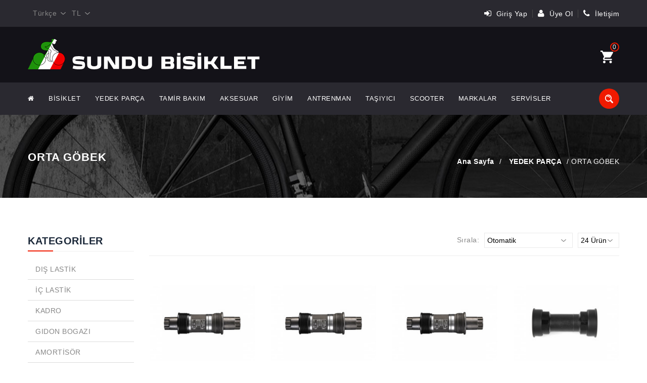

--- FILE ---
content_type: text/html; charset=UTF-8
request_url: https://www.sundubisiklet.com/urunler/5-yedek-parca/98-orta-gobek
body_size: 11972
content:
<!DOCTYPE html>
<html lang="tr">

<head>
    <meta http-equiv="Content-Type" content="text/html; charset=UTF-8">
    <meta http-equiv="X-UA-Compatible" content="IE=edge">
    <meta name="viewport" content="width=device-width,initial-scale=1">
    <title>YEDEK PARÇA - ORTA GÖBEK | Sundu Bisiklet</title>
        <link href="https://www.sundubisiklet.com/assets/site/css/datepicker.css?v=1.10" rel="stylesheet">
    <link href="https://www.sundubisiklet.com/assets/site/css/font-awesome.min.css?v=1.10" rel="stylesheet">
    <link href="https://www.sundubisiklet.com/assets/site/css/bootstrap.min.css?v=1.10" rel="stylesheet">
    <link href="https://www.sundubisiklet.com/assets/site/css/jquery-ui.css?v=1.10" rel="stylesheet">
    <link href="https://www.sundubisiklet.com/assets/site/css/owl.carousel.min.css?v=1.10" rel="stylesheet">
    <link href="https://www.sundubisiklet.com/assets/site/css/fotorama.css?v=1.10" rel="stylesheet">
    <link href="https://www.sundubisiklet.com/assets/site/css/magnific-popup.css?v=1.10" rel="stylesheet">
    <link href="https://www.sundubisiklet.com/assets/site/css/custom.css?v=1.10" rel="stylesheet">
    <link href="https://www.sundubisiklet.com/assets/site/css/responsive.css?v=1.10" rel="stylesheet">
        <link rel="icon" href="https://www.sundubisiklet.com/assets/site/images/favicon.ico?v=1.10" type="image/x-icon">
    <link rel="apple-touch-icon" href="https://www.sundubisiklet.com/assets/site/images/apple-touch-icon.png?v=1.10">
    <link rel="apple-touch-icon" sizes="72x72" href="https://www.sundubisiklet.com/assets/site/images/apple-touch-icon-72x72.png?v=1.10">
    <link rel="apple-touch-icon" sizes="114x114" href="https://www.sundubisiklet.com/assets/site/images/apple-touch-icon-114x114.png?v=1.10">

    <link rel="preconnect" href="https://www.google-analytics.com">
    <link rel="preconnect" href="https://www.googletagmanager.com">
    <link rel="preconnect" href="https://cdn.jsdelivr.net">
    <link rel="preconnect" href="https://fonts.googleapis.com">
    <link rel="preconnect" href="https://fonts.gstatic.com">
    <link rel="preload" as="font" href="/assets/site/fonts/fontawesome-webfont.woff2">
    <!-- Google tag (gtag.js) -->
    <script async src="https://www.googletagmanager.com/gtag/js?id=G-21DYETFGY0"></script>
    <script>
        window.dataLayer = window.dataLayer || [];
        function gtag(){dataLayer.push(arguments);}
        gtag('js', new Date());

        gtag('config', 'G-21DYETFGY0');
    </script>
    <meta name="google-site-verification" content="YNk1_kzeAb3FrNOXd_mi__ttYETZHpTbw_wN-tFl0LU" />
</head>

<body class="homepage">
    <div class="se-pre-con"></div>
    <header class="navbar navbar-custom container-full-sm" id="header">
    <div class="header-top">
        <div class="container">
            <div class="row">
                <div class="col-lg-8 col-8">
                    <div class="top-left">
                        <ul>
                            <li>
                                <div class="language-currency select-dropdown">
                                    <fieldset>
                                        <select id="lang_select_top" name="speed" class="countr">
                                                                                                                                        <option  selected  value="https://www.sundubisiklet.com/tr">Türkçe</option>
                                                                                            <option  value="https://www.sundubisiklet.com/en">English</option>
                                                                                    </select>
                                    </fieldset>
                                </div>
                            </li>
                            <li>
                                <div class="language-currency select-dropdown">
                                    <fieldset>
                                                                                <select id="currency_select_top" name="speed" class="currenc option-drop">
                                            <option  selected="selected"  value="https://www.sundubisiklet.com/kur-degistir/tl">TL</option>
                                            <option  value="https://www.sundubisiklet.com/kur-degistir/euro">EUR</option>
                                            <option  value="https://www.sundubisiklet.com/kur-degistir/dolar">USD</option>
                                        </select>
                                    </fieldset>
                                </div>
                            </li>
                        </ul>
                    </div>
                </div>
                <div class="col-lg-4 col-4 flex-center">
                    <div class="top-right-link right-side">
                        <ul>
                                                            <li class="info-link login-icon content">
                                    <a href="https://www.sundubisiklet.com/giris-yap" title="Giriş Yap"><i class="fa fa-sign-in fa-2x"></i> Giriş Yap</a>
                                </li>
                                <li class="info-link register-icon">
                                    <a href="https://www.sundubisiklet.com/yeni-uyelik" title="Üye Ol"><i class="fa fa-user fa-2x"></i> Üye Ol</a>
                                </li>
                                                        <li class="info-link contact-icon">
                                <a href="https://www.sundubisiklet.com/iletisim" title="İletişim"><i class="fa fa-phone fa-2x"></i> İletişim</a>
                            </li>
                        </ul>
                    </div>
                </div>
            </div>
        </div>
    </div>
    <div class="header-middle">
        <div class="container">
            <div class="row m-0">
                <div class="col-6 p-0">
                    <div class="header-middle-left">
                        <div class="navbar-header float-none-sm">
                            <a class="navbar-brand page-scroll" href="https://www.sundubisiklet.com/tr">
                                <img alt="Sundu Bisiklet" src="https://cdn.webudi.com/sundubisiklet.com/upload/static/sundu-bisiklet-JLhnV.png">
                            </a>
                        </div>
                    </div>
                </div>
                <div class="col-6 p-0">
                    <div class="right-side header-right-link">
                        <ul>
                            <li class="search-box">
                                <a><span></span></a>
                            </li>
                            <li class="cart-icon">
                                <a href="javascript:void(0)">
                                    <span class="cart-icon-main">
                                        <small class="cart-notification">
                                            0
                                                                                    </small>
                                    </span>
                                </a>
                                <div class="cart-dropdown header-link-dropdown">
                                                                            <span>Sepetinizde herhangi bir ürün bulunmuyor.</span>
                                                                    </div>
                            </li>
                            <li class="side-toggle">
                                <button data-target=".navbar-collapse" data-toggle="collapse" class="navbar-toggle" type="button"><i class="fa-bar"></i></button>
                            </li>
                        </ul>
                    </div>
                </div>
            </div>
        </div>
    </div>
    <div class="header-bottom">
        <div class="container">
            <div class="row m-0">
                <div class="">
                    <div id="menu" class="navbar-collapse collapse">
                        <div class="top-search-bar">
                            <div class="search-box">
                                <a href="#" class="search-btn"><span></span></a>
                                <form method="post" action="https://www.sundubisiklet.com/urun-arama">
                                    <input type="text" name="q" value="" class="input-text" placeholder="Ürün Arama...">
                                    <input type="hidden" name="_token" value="80uvLn47frYDsTcq8EyZSEXSPWcuVUPbxk47vrVw">
                                    <div class="close-btn search-opener"><span></span></div>
                                </form>
                            </div>
                        </div>
                        <ul class="nav navbar-nav">
                            <li class="level"><a href="https://www.sundubisiklet.com/tr" class="page-scroll"><i class="fa fa-home"></i></a></li>
                                                            <li class="level dropdown"> <span class="opener plus"></span> <a href="https://www.sundubisiklet.com/urunler/1-bisiklet" class="page-scroll">BİSİKLET</a>
                                    <div class="megamenu mobile-sub-menu">
                                        <div class="megamenu-inner-top">
                                            <ul class="sub-menu-level1">
                                                                                                    <li class="level2">
                                                        <ul class="sub-menu-level2 ">
                                                                                                                            <li class="level3"><a href="https://www.sundubisiklet.com/urunler/1-bisiklet/1-fitness"><span>■</span>FITNESS</a></li>
                                                                                                                            <li class="level3"><a href="https://www.sundubisiklet.com/urunler/1-bisiklet/2-cocuk"><span>■</span>ÇOCUK</a></li>
                                                                                                                            <li class="level3"><a href="https://www.sundubisiklet.com/urunler/1-bisiklet/4-tour"><span>■</span>TOUR</a></li>
                                                                                                                            <li class="level3"><a href="https://www.sundubisiklet.com/urunler/1-bisiklet/5-cyclo-cross"><span>■</span>CYCLO-CROSS</a></li>
                                                                                                                            <li class="level3"><a href="https://www.sundubisiklet.com/urunler/1-bisiklet/6-e-bike"><span>■</span>E-BIKE</a></li>
                                                                                                                            <li class="level3"><a href="https://www.sundubisiklet.com/urunler/1-bisiklet/7-katlanir"><span>■</span>KATLANIR</a></li>
                                                                                                                            <li class="level3"><a href="https://www.sundubisiklet.com/urunler/1-bisiklet/9-bmx"><span>■</span>BMX</a></li>
                                                                                                                            <li class="level3"><a href="https://www.sundubisiklet.com/urunler/1-bisiklet/10-sehir"><span>■</span>ŞEHİR</a></li>
                                                                                                                            <li class="level3"><a href="https://www.sundubisiklet.com/urunler/1-bisiklet/11-yol-yaris"><span>■</span>YOL YARIŞ</a></li>
                                                                                                                            <li class="level3"><a href="https://www.sundubisiklet.com/urunler/1-bisiklet/12-sehir-hybrid"><span>■</span>ŞEHİR HYBRID</a></li>
                                                                                                                    </ul>
                                                    </li>
                                                                                                    <li class="level2">
                                                        <ul class="sub-menu-level2 ">
                                                                                                                            <li class="level3"><a href="https://www.sundubisiklet.com/urunler/1-bisiklet/13-dag"><span>■</span>DAĞ  </a></li>
                                                                                                                            <li class="level3"><a href="https://www.sundubisiklet.com/urunler/1-bisiklet/14-sehir-retro"><span>■</span>ŞEHİR-RETRO</a></li>
                                                                                                                            <li class="level3"><a href="https://www.sundubisiklet.com/urunler/1-bisiklet/15-gravel"><span>■</span>GRAVEL</a></li>
                                                                                                                            <li class="level3"><a href="https://www.sundubisiklet.com/urunler/1-bisiklet/16-fat-bike"><span>■</span>FAT BIKE</a></li>
                                                                                                                            <li class="level3"><a href="https://www.sundubisiklet.com/urunler/1-bisiklet/121-dirt-jump"><span>■</span>DIRT JUMP</a></li>
                                                                                                                    </ul>
                                                    </li>
                                                                                            </ul>
                                        </div>
                                    </div>
                                </li>
                                                            <li class="level dropdown"> <span class="opener plus"></span> <a href="https://www.sundubisiklet.com/urunler/5-yedek-parca" class="page-scroll">YEDEK PARÇA</a>
                                    <div class="megamenu mobile-sub-menu">
                                        <div class="megamenu-inner-top">
                                            <ul class="sub-menu-level1">
                                                                                                    <li class="level2">
                                                        <ul class="sub-menu-level2 ">
                                                                                                                            <li class="level3"><a href="https://www.sundubisiklet.com/urunler/5-yedek-parca/71-dis-lastik"><span>■</span>DIŞ LASTİK</a></li>
                                                                                                                            <li class="level3"><a href="https://www.sundubisiklet.com/urunler/5-yedek-parca/72-ic-lastik"><span>■</span>İÇ LASTİK</a></li>
                                                                                                                            <li class="level3"><a href="https://www.sundubisiklet.com/urunler/5-yedek-parca/73-kadro"><span>■</span>KADRO </a></li>
                                                                                                                            <li class="level3"><a href="https://www.sundubisiklet.com/urunler/5-yedek-parca/74-gidon-bogazi"><span>■</span>GIDON BOGAZI</a></li>
                                                                                                                            <li class="level3"><a href="https://www.sundubisiklet.com/urunler/5-yedek-parca/75-amortisor"><span>■</span>AMORTİSÖR</a></li>
                                                                                                                            <li class="level3"><a href="https://www.sundubisiklet.com/urunler/5-yedek-parca/76-elcik"><span>■</span>ELCİK</a></li>
                                                                                                                            <li class="level3"><a href="https://www.sundubisiklet.com/urunler/5-yedek-parca/77-gidon-sargi"><span>■</span>GİDON SARGI</a></li>
                                                                                                                            <li class="level3"><a href="https://www.sundubisiklet.com/urunler/5-yedek-parca/78-brompton"><span>■</span>BROMPTON</a></li>
                                                                                                                            <li class="level3"><a href="https://www.sundubisiklet.com/urunler/5-yedek-parca/80-jant"><span>■</span>JANT</a></li>
                                                                                                                            <li class="level3"><a href="https://www.sundubisiklet.com/urunler/5-yedek-parca/81-sele"><span>■</span>SELE</a></li>
                                                                                                                    </ul>
                                                    </li>
                                                                                                    <li class="level2">
                                                        <ul class="sub-menu-level2 ">
                                                                                                                            <li class="level3"><a href="https://www.sundubisiklet.com/urunler/5-yedek-parca/82-sele-kelepcesi"><span>■</span>SELE KELEPÇESİ</a></li>
                                                                                                                            <li class="level3"><a href="https://www.sundubisiklet.com/urunler/5-yedek-parca/83-zincir"><span>■</span>ZİNCİR</a></li>
                                                                                                                            <li class="level3"><a href="https://www.sundubisiklet.com/urunler/5-yedek-parca/84-pedal"><span>■</span>PEDAL</a></li>
                                                                                                                            <li class="level3"><a href="https://www.sundubisiklet.com/urunler/5-yedek-parca/85-furs-takimi-head-set"><span>■</span>FURŞ TAKIMI-HEAD SET</a></li>
                                                                                                                            <li class="level3"><a href="https://www.sundubisiklet.com/urunler/5-yedek-parca/86-gobek"><span>■</span>GÖBEK</a></li>
                                                                                                                            <li class="level3"><a href="https://www.sundubisiklet.com/urunler/5-yedek-parca/87-balata"><span>■</span>BALATA</a></li>
                                                                                                                            <li class="level3"><a href="https://www.sundubisiklet.com/urunler/5-yedek-parca/88-fren-pabuc"><span>■</span>FREN PABUC</a></li>
                                                                                                                            <li class="level3"><a href="https://www.sundubisiklet.com/urunler/5-yedek-parca/89-teker-seti"><span>■</span>TEKER SETİ</a></li>
                                                                                                                            <li class="level3"><a href="https://www.sundubisiklet.com/urunler/5-yedek-parca/90-fren"><span>■</span>FREN</a></li>
                                                                                                                            <li class="level3"><a href="https://www.sundubisiklet.com/urunler/5-yedek-parca/91-gidon"><span>■</span>GİDON</a></li>
                                                                                                                    </ul>
                                                    </li>
                                                                                                    <li class="level2">
                                                        <ul class="sub-menu-level2 ">
                                                                                                                            <li class="level3"><a href="https://www.sundubisiklet.com/urunler/5-yedek-parca/92-masa"><span>■</span>MAŞA</a></li>
                                                                                                                            <li class="level3"><a href="https://www.sundubisiklet.com/urunler/5-yedek-parca/93-sele-borusu"><span>■</span>SELE BORUSU</a></li>
                                                                                                                            <li class="level3"><a href="https://www.sundubisiklet.com/urunler/5-yedek-parca/94-yan-teker"><span>■</span>YAN TEKER</a></li>
                                                                                                                            <li class="level3"><a href="https://www.sundubisiklet.com/urunler/5-yedek-parca/95-arka-vites"><span>■</span>ARKA VİTES</a></li>
                                                                                                                            <li class="level3"><a href="https://www.sundubisiklet.com/urunler/5-yedek-parca/96-aynakol"><span>■</span>AYNAKOL</a></li>
                                                                                                                            <li class="level3"><a href="https://www.sundubisiklet.com/urunler/5-yedek-parca/97-on-vites"><span>■</span>ÖN VİTES </a></li>
                                                                                                                            <li class="level3"><a href="https://www.sundubisiklet.com/urunler/5-yedek-parca/98-orta-gobek"><span>■</span>ORTA GÖBEK</a></li>
                                                                                                                            <li class="level3"><a href="https://www.sundubisiklet.com/urunler/5-yedek-parca/99-vites-kol"><span>■</span>VİTES KOL</a></li>
                                                                                                                            <li class="level3"><a href="https://www.sundubisiklet.com/urunler/5-yedek-parca/100-ruble"><span>■</span>RUBLE</a></li>
                                                                                                                            <li class="level3"><a href="https://www.sundubisiklet.com/urunler/5-yedek-parca/101-rotor"><span>■</span>ROTOR</a></li>
                                                                                                                    </ul>
                                                    </li>
                                                                                                    <li class="level2">
                                                        <ul class="sub-menu-level2 ">
                                                                                                                            <li class="level3"><a href="https://www.sundubisiklet.com/urunler/5-yedek-parca/103-grup-set"><span>■</span>GRUP SET</a></li>
                                                                                                                            <li class="level3"><a href="https://www.sundubisiklet.com/urunler/5-yedek-parca/107-vites-teli"><span>■</span>VİTES TELİ</a></li>
                                                                                                                            <li class="level3"><a href="https://www.sundubisiklet.com/urunler/5-yedek-parca/123-di2-vites-fren-kolu"><span>■</span>DI2 VİTES FREN KOLU</a></li>
                                                                                                                            <li class="level3"><a href="https://www.sundubisiklet.com/urunler/5-yedek-parca/124-di2-on-vites"><span>■</span>DI2 ÖN VİTES</a></li>
                                                                                                                            <li class="level3"><a href="https://www.sundubisiklet.com/urunler/5-yedek-parca/125-di2-arka-vites"><span>■</span>DI2 ARKA VİTES </a></li>
                                                                                                                            <li class="level3"><a href="https://www.sundubisiklet.com/urunler/5-yedek-parca/131-di2-komponent"><span>■</span>DI2 KOMPONENT</a></li>
                                                                                                                            <li class="level3"><a href="https://www.sundubisiklet.com/urunler/5-yedek-parca/132-pedal-kal-kilit"><span>■</span>PEDAL KAL-KİLİT</a></li>
                                                                                                                            <li class="level3"><a href="https://www.sundubisiklet.com/urunler/5-yedek-parca/139-e-bike"><span>■</span>E-BIKE</a></li>
                                                                                                                            <li class="level3"><a href="https://www.sundubisiklet.com/urunler/5-yedek-parca/272-power-meter"><span>■</span>POWER METER</a></li>
                                                                                                                    </ul>
                                                    </li>
                                                                                            </ul>
                                        </div>
                                    </div>
                                </li>
                                                            <li class="level dropdown"> <span class="opener plus"></span> <a href="https://www.sundubisiklet.com/urunler/7-tamir-bakim" class="page-scroll">TAMİR BAKIM</a>
                                    <div class="megamenu mobile-sub-menu">
                                        <div class="megamenu-inner-top">
                                            <ul class="sub-menu-level1">
                                                                                                    <li class="level2">
                                                        <ul class="sub-menu-level2 ">
                                                                                                                            <li class="level3"><a href="https://www.sundubisiklet.com/urunler/7-tamir-bakim/110-anahtar"><span>■</span>ANAHTAR</a></li>
                                                                                                                            <li class="level3"><a href="https://www.sundubisiklet.com/urunler/7-tamir-bakim/111-yag"><span>■</span>YAĞ</a></li>
                                                                                                                            <li class="level3"><a href="https://www.sundubisiklet.com/urunler/7-tamir-bakim/112-yama"><span>■</span>YAMA</a></li>
                                                                                                                            <li class="level3"><a href="https://www.sundubisiklet.com/urunler/7-tamir-bakim/113-levye"><span>■</span>LEVYE</a></li>
                                                                                                                            <li class="level3"><a href="https://www.sundubisiklet.com/urunler/7-tamir-bakim/115-sampuan-cila"><span>■</span>ŞAMPUAN CİLA</a></li>
                                                                                                                            <li class="level3"><a href="https://www.sundubisiklet.com/urunler/7-tamir-bakim/127-ayar-sehpasi"><span>■</span>AYAR SEHPASI</a></li>
                                                                                                                            <li class="level3"><a href="https://www.sundubisiklet.com/urunler/7-tamir-bakim/140-patlak-onleyici"><span>■</span>PATLAK ÖNLEYİCİ</a></li>
                                                                                                                            <li class="level3"><a href="https://www.sundubisiklet.com/urunler/7-tamir-bakim/278-tubeless-urun"><span>■</span>TUBELESS ÜRÜN</a></li>
                                                                                                                    </ul>
                                                    </li>
                                                                                            </ul>
                                        </div>
                                    </div>
                                </li>
                                                            <li class="level dropdown"> <span class="opener plus"></span> <a href="https://www.sundubisiklet.com/urunler/2-aksesuar" class="page-scroll">AKSESUAR</a>
                                    <div class="megamenu mobile-sub-menu">
                                        <div class="megamenu-inner-top">
                                            <ul class="sub-menu-level1">
                                                                                                    <li class="level2">
                                                        <ul class="sub-menu-level2 ">
                                                                                                                            <li class="level3"><a href="https://www.sundubisiklet.com/urunler/2-aksesuar/18-camurluk"><span>■</span>ÇAMURLUK</a></li>
                                                                                                                            <li class="level3"><a href="https://www.sundubisiklet.com/urunler/2-aksesuar/19-kadro-cantasi"><span>■</span>KADRO ÇANTASI</a></li>
                                                                                                                            <li class="level3"><a href="https://www.sundubisiklet.com/urunler/2-aksesuar/20-canta"><span>■</span>ÇANTA</a></li>
                                                                                                                            <li class="level3"><a href="https://www.sundubisiklet.com/urunler/2-aksesuar/21-matara"><span>■</span>MATARA</a></li>
                                                                                                                            <li class="level3"><a href="https://www.sundubisiklet.com/urunler/2-aksesuar/22-matara-tutucu"><span>■</span>MATARA TUTUCU</a></li>
                                                                                                                            <li class="level3"><a href="https://www.sundubisiklet.com/urunler/2-aksesuar/23-bagaj"><span>■</span>BAGAJ</a></li>
                                                                                                                            <li class="level3"><a href="https://www.sundubisiklet.com/urunler/2-aksesuar/25-pompa"><span>■</span>POMPA</a></li>
                                                                                                                            <li class="level3"><a href="https://www.sundubisiklet.com/urunler/2-aksesuar/26-sepet"><span>■</span>SEPET</a></li>
                                                                                                                            <li class="level3"><a href="https://www.sundubisiklet.com/urunler/2-aksesuar/27-sirt-canta"><span>■</span>SIRT ÇANTA</a></li>
                                                                                                                            <li class="level3"><a href="https://www.sundubisiklet.com/urunler/2-aksesuar/28-duvar-aski-aparati"><span>■</span>DUVAR ASKI APARATI</a></li>
                                                                                                                    </ul>
                                                    </li>
                                                                                                    <li class="level2">
                                                        <ul class="sub-menu-level2 ">
                                                                                                                            <li class="level3"><a href="https://www.sundubisiklet.com/urunler/2-aksesuar/29-ayna"><span>■</span>AYNA</a></li>
                                                                                                                            <li class="level3"><a href="https://www.sundubisiklet.com/urunler/2-aksesuar/30-sele-alti-canta"><span>■</span>SELE ALTI ÇANTA</a></li>
                                                                                                                            <li class="level3"><a href="https://www.sundubisiklet.com/urunler/2-aksesuar/31-km-saati"><span>■</span>KM SAATİ</a></li>
                                                                                                                            <li class="level3"><a href="https://www.sundubisiklet.com/urunler/2-aksesuar/33-zil"><span>■</span>ZIL</a></li>
                                                                                                                            <li class="level3"><a href="https://www.sundubisiklet.com/urunler/2-aksesuar/34-aydinlatma"><span>■</span>AYDINLATMA</a></li>
                                                                                                                            <li class="level3"><a href="https://www.sundubisiklet.com/urunler/2-aksesuar/35-bar-end"><span>■</span>BAR-END</a></li>
                                                                                                                            <li class="level3"><a href="https://www.sundubisiklet.com/urunler/2-aksesuar/36-sele-kilifi"><span>■</span>SELE KILIFI</a></li>
                                                                                                                            <li class="level3"><a href="https://www.sundubisiklet.com/urunler/2-aksesuar/37-kilit"><span>■</span>KİLİT</a></li>
                                                                                                                            <li class="level3"><a href="https://www.sundubisiklet.com/urunler/2-aksesuar/38-park-ayagi"><span>■</span>PARK AYAĞI</a></li>
                                                                                                                            <li class="level3"><a href="https://www.sundubisiklet.com/urunler/2-aksesuar/39-kadro-koruyucu"><span>■</span>KADRO KORUYUCU</a></li>
                                                                                                                    </ul>
                                                    </li>
                                                                                                    <li class="level2">
                                                        <ul class="sub-menu-level2 ">
                                                                                                                            <li class="level3"><a href="https://www.sundubisiklet.com/urunler/2-aksesuar/40-telefon-tutucu"><span>■</span>TELEFON TUTUCU</a></li>
                                                                                                                            <li class="level3"><a href="https://www.sundubisiklet.com/urunler/2-aksesuar/41-nabiz-saat"><span>■</span>NABIZ SAAT</a></li>
                                                                                                                            <li class="level3"><a href="https://www.sundubisiklet.com/urunler/2-aksesuar/42-paca-banti"><span>■</span>PAÇA BANTI</a></li>
                                                                                                                            <li class="level3"><a href="https://www.sundubisiklet.com/urunler/2-aksesuar/45-alarm"><span>■</span>ALARM</a></li>
                                                                                                                            <li class="level3"><a href="https://www.sundubisiklet.com/urunler/2-aksesuar/46-yol-bilgisayari-gps"><span>■</span>YOL BİLGİSAYARI-GPS</a></li>
                                                                                                                            <li class="level3"><a href="https://www.sundubisiklet.com/urunler/2-aksesuar/134-ortlieb-yedek-parca"><span>■</span>ORTLIEB YEDEK PARÇA</a></li>
                                                                                                                            <li class="level3"><a href="https://www.sundubisiklet.com/urunler/2-aksesuar/135-gidon-cantasi"><span>■</span>GİDON ÇANTASI</a></li>
                                                                                                                            <li class="level3"><a href="https://www.sundubisiklet.com/urunler/2-aksesuar/275-gps"><span>■</span>GPS</a></li>
                                                                                                                            <li class="level3"><a href="https://www.sundubisiklet.com/urunler/2-aksesuar/279-gidon-sargi"><span>■</span>GİDON SARGI</a></li>
                                                                                                                    </ul>
                                                    </li>
                                                                                            </ul>
                                        </div>
                                    </div>
                                </li>
                                                            <li class="level dropdown"> <span class="opener plus"></span> <a href="https://www.sundubisiklet.com/urunler/3-giyim" class="page-scroll">GİYİM</a>
                                    <div class="megamenu mobile-sub-menu">
                                        <div class="megamenu-inner-top">
                                            <ul class="sub-menu-level1">
                                                                                                    <li class="level2">
                                                        <ul class="sub-menu-level2 ">
                                                                                                                            <li class="level3"><a href="https://www.sundubisiklet.com/urunler/3-giyim/47-sort"><span>■</span>ŞORT</a></li>
                                                                                                                            <li class="level3"><a href="https://www.sundubisiklet.com/urunler/3-giyim/48-tayt"><span>■</span>TAYT</a></li>
                                                                                                                            <li class="level3"><a href="https://www.sundubisiklet.com/urunler/3-giyim/49-forma"><span>■</span>FORMA</a></li>
                                                                                                                            <li class="level3"><a href="https://www.sundubisiklet.com/urunler/3-giyim/50-ceket"><span>■</span>CEKET </a></li>
                                                                                                                            <li class="level3"><a href="https://www.sundubisiklet.com/urunler/3-giyim/51-yelek"><span>■</span>YELEK</a></li>
                                                                                                                            <li class="level3"><a href="https://www.sundubisiklet.com/urunler/3-giyim/52-gomlek"><span>■</span>GÖMLEK</a></li>
                                                                                                                            <li class="level3"><a href="https://www.sundubisiklet.com/urunler/3-giyim/53-eldiven"><span>■</span>ELDİVEN</a></li>
                                                                                                                            <li class="level3"><a href="https://www.sundubisiklet.com/urunler/3-giyim/54-corap"><span>■</span>ÇORAP</a></li>
                                                                                                                            <li class="level3"><a href="https://www.sundubisiklet.com/urunler/3-giyim/55-sapka"><span>■</span>ŞAPKA</a></li>
                                                                                                                            <li class="level3"><a href="https://www.sundubisiklet.com/urunler/3-giyim/56-ayakkabi"><span>■</span>AYAKKABI</a></li>
                                                                                                                    </ul>
                                                    </li>
                                                                                                    <li class="level2">
                                                        <ul class="sub-menu-level2 ">
                                                                                                                            <li class="level3"><a href="https://www.sundubisiklet.com/urunler/3-giyim/57-pantolon"><span>■</span>PANTOLON</a></li>
                                                                                                                            <li class="level3"><a href="https://www.sundubisiklet.com/urunler/3-giyim/58-t-shirt"><span>■</span>T-SHIRT</a></li>
                                                                                                                            <li class="level3"><a href="https://www.sundubisiklet.com/urunler/3-giyim/59-buff-bere"><span>■</span>BUFF-BERE</a></li>
                                                                                                                            <li class="level3"><a href="https://www.sundubisiklet.com/urunler/3-giyim/60-kask"><span>■</span>KASK</a></li>
                                                                                                                            <li class="level3"><a href="https://www.sundubisiklet.com/urunler/3-giyim/61-iclik"><span>■</span>İÇLİK</a></li>
                                                                                                                            <li class="level3"><a href="https://www.sundubisiklet.com/urunler/3-giyim/62-yagmurluk"><span>■</span>YAĞMURLUK</a></li>
                                                                                                                            <li class="level3"><a href="https://www.sundubisiklet.com/urunler/3-giyim/63-gozluk"><span>■</span>GÖZLÜK</a></li>
                                                                                                                            <li class="level3"><a href="https://www.sundubisiklet.com/urunler/3-giyim/64-ruzgarlik"><span>■</span>RÜZGARLIK</a></li>
                                                                                                                            <li class="level3"><a href="https://www.sundubisiklet.com/urunler/3-giyim/65-kol-bacak-isitici"><span>■</span>KOL - BACAK ISITICI</a></li>
                                                                                                                            <li class="level3"><a href="https://www.sundubisiklet.com/urunler/3-giyim/128-ayakkabi-kilifi"><span>■</span>AYAKKABI KILIFI</a></li>
                                                                                                                    </ul>
                                                    </li>
                                                                                                    <li class="level2">
                                                        <ul class="sub-menu-level2 ">
                                                                                                                            <li class="level3"><a href="https://www.sundubisiklet.com/urunler/3-giyim/137-ayakkabi-tabanlik"><span>■</span>AYAKKABI TABANLIK</a></li>
                                                                                                                            <li class="level3"><a href="https://www.sundubisiklet.com/urunler/3-giyim/138-ayakkabi-yedek-parca"><span>■</span>AYAKKABI YEDEK PARÇA</a></li>
                                                                                                                    </ul>
                                                    </li>
                                                                                            </ul>
                                        </div>
                                    </div>
                                </li>
                                                            <li class="level dropdown"> <span class="opener plus"></span> <a href="https://www.sundubisiklet.com/urunler/6-antrenman" class="page-scroll">ANTRENMAN</a>
                                    <div class="megamenu mobile-sub-menu">
                                        <div class="megamenu-inner-top">
                                            <ul class="sub-menu-level1">
                                                                                                    <li class="level2">
                                                        <ul class="sub-menu-level2 ">
                                                                                                                            <li class="level3"><a href="https://www.sundubisiklet.com/urunler/6-antrenman/108-trainer"><span>■</span>TRAINER</a></li>
                                                                                                                            <li class="level3"><a href="https://www.sundubisiklet.com/urunler/6-antrenman/109-bikefitting"><span>■</span>BIKEFITTING</a></li>
                                                                                                                    </ul>
                                                    </li>
                                                                                            </ul>
                                        </div>
                                    </div>
                                </li>
                                                            <li class="level dropdown"> <span class="opener plus"></span> <a href="https://www.sundubisiklet.com/urunler/4-tasiyici" class="page-scroll">TAŞIYICI</a>
                                    <div class="megamenu mobile-sub-menu">
                                        <div class="megamenu-inner-top">
                                            <ul class="sub-menu-level1">
                                                                                                    <li class="level2">
                                                        <ul class="sub-menu-level2 ">
                                                                                                                            <li class="level3"><a href="https://www.sundubisiklet.com/urunler/4-tasiyici/68-arac-tasiyici"><span>■</span>ARAÇ TAŞIYICI</a></li>
                                                                                                                            <li class="level3"><a href="https://www.sundubisiklet.com/urunler/4-tasiyici/69-cocuk-tasima"><span>■</span>ÇOCUK TAŞIMA</a></li>
                                                                                                                            <li class="level3"><a href="https://www.sundubisiklet.com/urunler/4-tasiyici/70-evcil-hayvan"><span>■</span>EVCİL HAYVAN</a></li>
                                                                                                                    </ul>
                                                    </li>
                                                                                            </ul>
                                        </div>
                                    </div>
                                </li>
                                                            <li class="level dropdown"> <span class="opener plus"></span> <a href="https://www.sundubisiklet.com/urunler/9-scooter" class="page-scroll">SCOOTER</a>
                                    <div class="megamenu mobile-sub-menu">
                                        <div class="megamenu-inner-top">
                                            <ul class="sub-menu-level1">
                                                                                                    <li class="level2">
                                                        <ul class="sub-menu-level2 ">
                                                                                                                            <li class="level3"><a href="https://www.sundubisiklet.com/urunler/9-scooter/118-e-kick"><span>■</span>E-KICK</a></li>
                                                                                                                            <li class="level3"><a href="https://www.sundubisiklet.com/urunler/9-scooter/119-cocuk"><span>■</span>ÇOCUK</a></li>
                                                                                                                    </ul>
                                                    </li>
                                                                                            </ul>
                                        </div>
                                    </div>
                                </li>
                                                        <li class="level"><a href="https://www.sundubisiklet.com/markalar" class="page-scroll">Markalar</a></li>
                            <li class="level"><a href="https://www.sundubisiklet.com/servisler" class="page-scroll">Servisler</a></li>
                        </ul>
                        <div class="search-btn-icon search-opener right-side">
                            <button class="search-btn"></button>
                        </div>
                    </div>
                </div>
            </div>
        </div>
    </div>
</header>
<div class="sidebar-search-wrap">
    <div class="sidebar-table-container">
        <div class="sidebar-align-container">
            <div class="search-closer right-side"></div>
            <div class="search-container">
                <form method="post" action="https://www.sundubisiklet.com/urun-arama">
                    <input type="text" name="q" value="" class="input-text" placeholder="Ürün Arama...">
                    <input type="hidden" name="_token" value="80uvLn47frYDsTcq8EyZSEXSPWcuVUPbxk47vrVw">
                    <div class="close-btn search-opener"><span></span></div>
                    <button class="btn btn-color">Aramayı Başlat</button>
                </form>
            </div>
        </div>
    </div>
</div>

        <div class="banner inner-banner1">
        <div class="container">
            <section class="banner-detail center-xs">
                <h1 class="banner-title">ORTA GÖBEK</h1>
                <div class="bread-crumb right-side float-none-xs">
                    <ul>
                        <li><a href="https://www.sundubisiklet.com/tr">Ana Sayfa</a>/</li>
                        <li><a href="https://www.sundubisiklet.com/urunler/5-yedek-parca">YEDEK PARÇA</a>/</li>
                        <li class="active" aria-current="page">ORTA GÖBEK</li>
                    </ul>
                </div>
            </section>
        </div>
    </div>
    <section class="section-b-space ratio_asos game-product">
    <div class="collection-wrapper">
        <div class="container">
            <div class="row">
                <div class="collection-content col">
                    <div class="page-main-content">
                        <div class="row">
                            <div class="col-sm-12">
                                <div class="collection-product-wrapper">
                                    <section class="ptb-70">
                                        <div class="container">
                                            <div class="row">
                                                <div class="col-xl-2 col-lg-3 mb-sm-30 col-xl-20per">
                                                    <div class="sidebar-block">
                                                        <div class="sidebar-box listing-box mb-40"> <span class="opener plus"></span>
                                                                    <div class="sidebar-title">
            <h3><span>KATEGORİLER</span></h3>
        </div>
        <div class="account-sidebar sidebar-contant mb-sm-30">
            <div>
                <ul>
                                                                        <li class="level3 "><a href="https://www.sundubisiklet.com/urunler/5-yedek-parca/71-dis-lastik">DIŞ LASTİK</a></li>
                                                    <li class="level3 "><a href="https://www.sundubisiklet.com/urunler/5-yedek-parca/72-ic-lastik">İÇ LASTİK</a></li>
                                                    <li class="level3 "><a href="https://www.sundubisiklet.com/urunler/5-yedek-parca/73-kadro">KADRO </a></li>
                                                    <li class="level3 "><a href="https://www.sundubisiklet.com/urunler/5-yedek-parca/74-gidon-bogazi">GIDON BOGAZI</a></li>
                                                    <li class="level3 "><a href="https://www.sundubisiklet.com/urunler/5-yedek-parca/75-amortisor">AMORTİSÖR</a></li>
                                                    <li class="level3 "><a href="https://www.sundubisiklet.com/urunler/5-yedek-parca/76-elcik">ELCİK</a></li>
                                                    <li class="level3 "><a href="https://www.sundubisiklet.com/urunler/5-yedek-parca/77-gidon-sargi">GİDON SARGI</a></li>
                                                    <li class="level3 "><a href="https://www.sundubisiklet.com/urunler/5-yedek-parca/78-brompton">BROMPTON</a></li>
                                                    <li class="level3 "><a href="https://www.sundubisiklet.com/urunler/5-yedek-parca/80-jant">JANT</a></li>
                                                    <li class="level3 "><a href="https://www.sundubisiklet.com/urunler/5-yedek-parca/81-sele">SELE</a></li>
                                                    <li class="level3 "><a href="https://www.sundubisiklet.com/urunler/5-yedek-parca/82-sele-kelepcesi">SELE KELEPÇESİ</a></li>
                                                    <li class="level3 "><a href="https://www.sundubisiklet.com/urunler/5-yedek-parca/83-zincir">ZİNCİR</a></li>
                                                    <li class="level3 "><a href="https://www.sundubisiklet.com/urunler/5-yedek-parca/84-pedal">PEDAL</a></li>
                                                    <li class="level3 "><a href="https://www.sundubisiklet.com/urunler/5-yedek-parca/85-furs-takimi-head-set">FURŞ TAKIMI-HEAD SET</a></li>
                                                    <li class="level3 "><a href="https://www.sundubisiklet.com/urunler/5-yedek-parca/86-gobek">GÖBEK</a></li>
                                                    <li class="level3 "><a href="https://www.sundubisiklet.com/urunler/5-yedek-parca/87-balata">BALATA</a></li>
                                                    <li class="level3 "><a href="https://www.sundubisiklet.com/urunler/5-yedek-parca/88-fren-pabuc">FREN PABUC</a></li>
                                                    <li class="level3 "><a href="https://www.sundubisiklet.com/urunler/5-yedek-parca/89-teker-seti">TEKER SETİ</a></li>
                                                    <li class="level3 "><a href="https://www.sundubisiklet.com/urunler/5-yedek-parca/90-fren">FREN</a></li>
                                                    <li class="level3 "><a href="https://www.sundubisiklet.com/urunler/5-yedek-parca/91-gidon">GİDON</a></li>
                                                    <li class="level3 "><a href="https://www.sundubisiklet.com/urunler/5-yedek-parca/92-masa">MAŞA</a></li>
                                                    <li class="level3 "><a href="https://www.sundubisiklet.com/urunler/5-yedek-parca/93-sele-borusu">SELE BORUSU</a></li>
                                                    <li class="level3 "><a href="https://www.sundubisiklet.com/urunler/5-yedek-parca/94-yan-teker">YAN TEKER</a></li>
                                                    <li class="level3 "><a href="https://www.sundubisiklet.com/urunler/5-yedek-parca/95-arka-vites">ARKA VİTES</a></li>
                                                    <li class="level3 "><a href="https://www.sundubisiklet.com/urunler/5-yedek-parca/96-aynakol">AYNAKOL</a></li>
                                                    <li class="level3 "><a href="https://www.sundubisiklet.com/urunler/5-yedek-parca/97-on-vites">ÖN VİTES </a></li>
                                                    <li class="level3  active "><a href="https://www.sundubisiklet.com/urunler/5-yedek-parca/98-orta-gobek">ORTA GÖBEK</a></li>
                                                    <li class="level3 "><a href="https://www.sundubisiklet.com/urunler/5-yedek-parca/99-vites-kol">VİTES KOL</a></li>
                                                    <li class="level3 "><a href="https://www.sundubisiklet.com/urunler/5-yedek-parca/100-ruble">RUBLE</a></li>
                                                    <li class="level3 "><a href="https://www.sundubisiklet.com/urunler/5-yedek-parca/101-rotor">ROTOR</a></li>
                                                    <li class="level3 "><a href="https://www.sundubisiklet.com/urunler/5-yedek-parca/103-grup-set">GRUP SET</a></li>
                                                    <li class="level3 "><a href="https://www.sundubisiklet.com/urunler/5-yedek-parca/107-vites-teli">VİTES TELİ</a></li>
                                                    <li class="level3 "><a href="https://www.sundubisiklet.com/urunler/5-yedek-parca/123-di2-vites-fren-kolu">DI2 VİTES FREN KOLU</a></li>
                                                    <li class="level3 "><a href="https://www.sundubisiklet.com/urunler/5-yedek-parca/124-di2-on-vites">DI2 ÖN VİTES</a></li>
                                                    <li class="level3 "><a href="https://www.sundubisiklet.com/urunler/5-yedek-parca/125-di2-arka-vites">DI2 ARKA VİTES </a></li>
                                                    <li class="level3 "><a href="https://www.sundubisiklet.com/urunler/5-yedek-parca/131-di2-komponent">DI2 KOMPONENT</a></li>
                                                    <li class="level3 "><a href="https://www.sundubisiklet.com/urunler/5-yedek-parca/132-pedal-kal-kilit">PEDAL KAL-KİLİT</a></li>
                                                    <li class="level3 "><a href="https://www.sundubisiklet.com/urunler/5-yedek-parca/139-e-bike">E-BIKE</a></li>
                                                    <li class="level3 "><a href="https://www.sundubisiklet.com/urunler/5-yedek-parca/272-power-meter">POWER METER</a></li>
                                                            </ul>
            </div>
        </div>
                                                            </div>
                                                        <div class="sidebar-block">
                                                            <div class="collection-filter-block">
                                                                                                                            </div>
                                                        </div>

                                                                                                                    <div class="sidebar-box mb-40"> <span class="opener plus"></span>
                                                                <div class="sidebar-title">
                                                                    <h3><span>Markalar</span></h3>
                                                                </div>
                                                                <div class="sidebar-contant">
                                                                    <ul class="discount">
                                                                                                                                                    <li>
                                                                                <div class="radio">
                                                                                    <input id="brand_shimano" class="radio-button" type="radio" name="filter_brand"  data-url="https://www.sundubisiklet.com/urunler/5-yedek-parca/98-orta-gobek?filtre=evet&amp;marka=SHIMANO">
                                                                                    <label for="brand_shimano">SHIMANO</label>
                                                                                </div>
                                                                            </li>
                                                                                                                                                    <li>
                                                                                <div class="radio">
                                                                                    <input id="brand_sram" class="radio-button" type="radio" name="filter_brand"  data-url="https://www.sundubisiklet.com/urunler/5-yedek-parca/98-orta-gobek?filtre=evet&amp;marka=SRAM">
                                                                                    <label for="brand_sram">SRAM</label>
                                                                                </div>
                                                                            </li>
                                                                                                                                            </ul>
                                                                </div>
                                                            </div>
                                                                                                                                                                                                                                                                                        <div class="sidebar-box mb-40"> <span class="opener plus"></span>
                                                            <div class="sidebar-title">
                                                                <h3><span>Fiyat Aralığı</span></h3>
                                                            </div>
                                                            <div class="sidebar-contant">
                                                                <ul class="discount">
                                                                    <li>
                                                                        <div class="radio">
                                                                            <input id="below_two_hundred_and_fifty" class="radio-button" type="radio" name="filter_price"  data-url="https://www.sundubisiklet.com/urunler/5-yedek-parca/98-orta-gobek?filtre=evet&amp;fiyat=0:250">
                                                                            <label for="below_two_hundred_and_fifty">250 TL ve altı</label>
                                                                        </div>
                                                                    </li>
                                                                    <li>
                                                                        <div class="radio">
                                                                            <input id="two_hundred_and_fifty_five_hundred" class="radio-button" type="radio" name="filter_price"  data-url="https://www.sundubisiklet.com/urunler/5-yedek-parca/98-orta-gobek?filtre=evet&amp;fiyat=250:500">
                                                                            <label for="two_hundred_and_fifty_five_hundred">250 TL - 500 TL</label>
                                                                        </div>
                                                                    </li>
                                                                    <li>
                                                                        <div class="radio">
                                                                            <input id="five_hundred_seven_hundred_and_fifty" class="radio-button" type="radio" name="filter_price"  data-url="https://www.sundubisiklet.com/urunler/5-yedek-parca/98-orta-gobek?filtre=evet&amp;fiyat=500:750">
                                                                            <label for="five_hundred_seven_hundred_and_fifty">500 TL - 750 TL</label>
                                                                        </div>
                                                                    </li>
                                                                    <li>
                                                                        <div class="radio">
                                                                            <input id="seven_hundred_and_fifty_thousand_five_hundred" class="radio-button" type="radio" name="filter_price"  data-url="https://www.sundubisiklet.com/urunler/5-yedek-parca/98-orta-gobek?filtre=evet&amp;fiyat=750:1500">
                                                                            <label for="seven_hundred_and_fifty_thousand_five_hundred">750 TL - 1500 TL</label>
                                                                        </div>
                                                                    </li>
                                                                    <li>
                                                                        <div class="radio">
                                                                            <input id="thousand_five_hundred_five_thousand" class="radio-button" type="radio" name="filter_price"  data-url="https://www.sundubisiklet.com/urunler/5-yedek-parca/98-orta-gobek?filtre=evet&amp;fiyat=1500:5000">
                                                                            <label for="thousand_five_hundred_five_thousand">1500 TL - 5000 TL</label>
                                                                        </div>
                                                                    </li>
                                                                    <li>
                                                                        <div class="radio">
                                                                            <input id="five_thousand_above" class="radio-button" type="radio" name="filter_price"  data-url="https://www.sundubisiklet.com/urunler/5-yedek-parca/98-orta-gobek?filtre=evet&amp;fiyat=5000:999999">
                                                                            <label for="five_thousand_above">5000 TL ve üstü</label>
                                                                        </div>
                                                                    </li>
                                                                </ul>
                                                            </div>
                                                        </div>
                                                    </div>
                                                </div>

                                                <div class="col-xl-10 col-lg-9 col-xl-80per">
                                                    <div class="shorting mb-30">
                                                        <div class="row">
                                                            <div class="col-xl-12">
                                                                <div class="short-by float-right">
                                                                    <span>Sırala:</span>
                                                                    <div class="select-item select-dropdown">
                                                                        <fieldset>
                                                                            <select id="sort_by" name="sort_by">
                                                                                <option  value="https://www.sundubisiklet.com/urunler/5-yedek-parca/98-orta-gobek?filtre=evet&amp;sirala=order_no-asc"> Otomatik</option>
                                                                                <option  value="https://www.sundubisiklet.com/urunler/5-yedek-parca/98-orta-gobek?filtre=evet&amp;sirala=title-desc"> Adına Göre (Azalan)</option>
                                                                                <option  value="https://www.sundubisiklet.com/urunler/5-yedek-parca/98-orta-gobek?filtre=evet&amp;sirala=title-asc"> Adına Göre (Artan)</option>
                                                                                <option  value="https://www.sundubisiklet.com/urunler/5-yedek-parca/98-orta-gobek?filtre=evet&amp;sirala=price-desc"> Fiyatına Göre (Azalan)</option>
                                                                                <option  value="https://www.sundubisiklet.com/urunler/5-yedek-parca/98-orta-gobek?filtre=evet&amp;sirala=price-asc"> Fiyatına Göre (Artan)</option>
                                                                            </select>
                                                                        </fieldset>
                                                                    </div>
                                                                    <div class="select-item select-dropdown"
                                                                         style="margin-left: 10px;">
                                                                        <fieldset>
                                                                            <select id="show" name="show">
                                                                                <option  value="https://www.sundubisiklet.com/urunler/5-yedek-parca/98-orta-gobek?filtre=evet&amp;goruntule=24"> 24 Ürün</option>
                                                                                <option  value="https://www.sundubisiklet.com/urunler/5-yedek-parca/98-orta-gobek?filtre=evet&amp;goruntule=48"> 48 Ürün</option>
                                                                                <option  value="https://www.sundubisiklet.com/urunler/5-yedek-parca/98-orta-gobek?filtre=evet&amp;goruntule=72"> 72 Ürün</option>
                                                                            </select>
                                                                        </fieldset>
                                                                    </div>
                                                                </div>
                                                            </div>
                                                        </div>
                                                    </div>
                                                    <div class="product-listing grid-type">
                                                        <div class="inner-listing">
                                                            <div class="row">
                                                                                                                                                                                                            <div class="col-xl-3 col-lg-4 col-md-4 col-6 item-width mb-30">
                                                                            <div class="item">
                                                                                <div class="product-item">
                                                                                                                                                                                                                                                            <div class="product-image">
                                                                                        <ul class="cd-gallery">
                                                                                            <li>
                                                                                                <a href="https://www.sundubisiklet.com/urun/6255-shimano-bb-es300-octalink-orta-gobek-113mm">
                                                                                                    <ul class="cd-item-wrapper">                                                                                                                                                                                                                             <li class=" selected">
                                                                                                                    <img src="https://cdn.webudi.com/sundubisiklet.com/upload/product/thumbs/shimano-bb-es300-octalink-orta-gobek-113mm-Ms4gHE.jpg" alt="SHIMANO BB-ES300 OCTALINK ORTA GÖBEK 113MM">
                                                                                                                </li>
                                                                                                                                                                                                                                                                                                                        </ul>
                                                                                                </a>
                                                                                            </li>
                                                                                        </ul>
                                                                                        <div class="product-detail-inner">
                                                                                            <div class="detail-inner-left">
                                                                                                <ul>
                                                                                                    <li class="pro-cart-icon">
                                                                                                        <form>
                                                                                                            <a class="shopping-cart-icon" href="https://www.sundubisiklet.com/sepete-ekle/6255-shimano-bb-es300-octalink-orta-gobek-113mm"><i class="fa fa-shopping-cart"></i></a>
                                                                                                            <a class="shopping-cart-icon" href="https://www.sundubisiklet.com/karsilastir/6255-shimano-bb-es300-octalink-orta-gobek-113mm"><i class="fa fa fa-retweet"></i></a>
                                                                                                        </form>
                                                                                                    </li>
                                                                                                </ul>
                                                                                            </div>
                                                                                        </div>
                                                                                    </div>
                                                                                    <div class="product-details">
                                                                                        <div class="product-item-details">
                                                                                            <div class="product-item-name">
                                                                                                <a href="https://www.sundubisiklet.com/urun/6255-shimano-bb-es300-octalink-orta-gobek-113mm">SHIMANO BB-ES300 OCTALINK ORTA GÖBEK 113MM</a>
                                                                                            </div>
                                                                                            <div class="price-box">
                                                                                                <span class="price">1.170,00 TL</span>
                                                                                                                                                                                            </div>
                                                                                        </div>
                                                                                    </div>
                                                                                </div>
                                                                            </div>
                                                                        </div>
                                                                                                                                            <div class="col-xl-3 col-lg-4 col-md-4 col-6 item-width mb-30">
                                                                            <div class="item">
                                                                                <div class="product-item">
                                                                                                                                                                                                                                                            <div class="product-image">
                                                                                        <ul class="cd-gallery">
                                                                                            <li>
                                                                                                <a href="https://www.sundubisiklet.com/urun/6256-shimano-bb-es300-octalink-orta-gobek-118mm">
                                                                                                    <ul class="cd-item-wrapper">                                                                                                                                                                                                                             <li class=" selected">
                                                                                                                    <img src="https://cdn.webudi.com/sundubisiklet.com/upload/product/thumbs/shimano-bb-es300-octalink-orta-gobek-118mm-HZJHDT.jpg" alt="SHIMANO BB-ES300 OCTALINK ORTA GÖBEK 118MM">
                                                                                                                </li>
                                                                                                                                                                                                                                                                                                                        </ul>
                                                                                                </a>
                                                                                            </li>
                                                                                        </ul>
                                                                                        <div class="product-detail-inner">
                                                                                            <div class="detail-inner-left">
                                                                                                <ul>
                                                                                                    <li class="pro-cart-icon">
                                                                                                        <form>
                                                                                                            <a class="shopping-cart-icon" href="https://www.sundubisiklet.com/sepete-ekle/6256-shimano-bb-es300-octalink-orta-gobek-118mm"><i class="fa fa-shopping-cart"></i></a>
                                                                                                            <a class="shopping-cart-icon" href="https://www.sundubisiklet.com/karsilastir/6256-shimano-bb-es300-octalink-orta-gobek-118mm"><i class="fa fa fa-retweet"></i></a>
                                                                                                        </form>
                                                                                                    </li>
                                                                                                </ul>
                                                                                            </div>
                                                                                        </div>
                                                                                    </div>
                                                                                    <div class="product-details">
                                                                                        <div class="product-item-details">
                                                                                            <div class="product-item-name">
                                                                                                <a href="https://www.sundubisiklet.com/urun/6256-shimano-bb-es300-octalink-orta-gobek-118mm">SHIMANO BB-ES300 OCTALINK ORTA GÖBEK 118MM</a>
                                                                                            </div>
                                                                                            <div class="price-box">
                                                                                                <span class="price">1.510,00 TL</span>
                                                                                                                                                                                            </div>
                                                                                        </div>
                                                                                    </div>
                                                                                </div>
                                                                            </div>
                                                                        </div>
                                                                                                                                            <div class="col-xl-3 col-lg-4 col-md-4 col-6 item-width mb-30">
                                                                            <div class="item">
                                                                                <div class="product-item">
                                                                                                                                                                                                                                                            <div class="product-image">
                                                                                        <ul class="cd-gallery">
                                                                                            <li>
                                                                                                <a href="https://www.sundubisiklet.com/urun/6257-shimano-bb-es300-octalink-orta-gobek-121mm">
                                                                                                    <ul class="cd-item-wrapper">                                                                                                                                                                                                                             <li class=" selected">
                                                                                                                    <img src="https://cdn.webudi.com/sundubisiklet.com/upload/product/thumbs/shimano-bb-es300-octalink-orta-gobek-121mm-y70rPW.jpg" alt="SHIMANO BB-ES300 OCTALINK ORTA GÖBEK 121MM">
                                                                                                                </li>
                                                                                                                                                                                                                                                                                                                        </ul>
                                                                                                </a>
                                                                                            </li>
                                                                                        </ul>
                                                                                        <div class="product-detail-inner">
                                                                                            <div class="detail-inner-left">
                                                                                                <ul>
                                                                                                    <li class="pro-cart-icon">
                                                                                                        <form>
                                                                                                            <a class="shopping-cart-icon" href="https://www.sundubisiklet.com/sepete-ekle/6257-shimano-bb-es300-octalink-orta-gobek-121mm"><i class="fa fa-shopping-cart"></i></a>
                                                                                                            <a class="shopping-cart-icon" href="https://www.sundubisiklet.com/karsilastir/6257-shimano-bb-es300-octalink-orta-gobek-121mm"><i class="fa fa fa-retweet"></i></a>
                                                                                                        </form>
                                                                                                    </li>
                                                                                                </ul>
                                                                                            </div>
                                                                                        </div>
                                                                                    </div>
                                                                                    <div class="product-details">
                                                                                        <div class="product-item-details">
                                                                                            <div class="product-item-name">
                                                                                                <a href="https://www.sundubisiklet.com/urun/6257-shimano-bb-es300-octalink-orta-gobek-121mm">SHIMANO BB-ES300 OCTALINK ORTA GÖBEK 121MM</a>
                                                                                            </div>
                                                                                            <div class="price-box">
                                                                                                <span class="price">1.430,00 TL</span>
                                                                                                                                                                                            </div>
                                                                                        </div>
                                                                                    </div>
                                                                                </div>
                                                                            </div>
                                                                        </div>
                                                                                                                                            <div class="col-xl-3 col-lg-4 col-md-4 col-6 item-width mb-30">
                                                                            <div class="item">
                                                                                <div class="product-item">
                                                                                                                                                                                                                                                            <div class="product-image">
                                                                                        <ul class="cd-gallery">
                                                                                            <li>
                                                                                                <a href="https://www.sundubisiklet.com/urun/6258-shimano-mt500-mtb-orta-gobek-seti-press-fi">
                                                                                                    <ul class="cd-item-wrapper">                                                                                                                                                                                                                             <li class=" selected">
                                                                                                                    <img src="https://cdn.webudi.com/sundubisiklet.com/upload/product/thumbs/shimano-mt500-mtb-orta-gobek-seti-press-fi-U1tbYp.jpg" alt="SHIMANO MT500 MTB ORTA GÖBEK SETİ PRESS Fİ">
                                                                                                                </li>
                                                                                                                                                                                                                                                                                                                        </ul>
                                                                                                </a>
                                                                                            </li>
                                                                                        </ul>
                                                                                        <div class="product-detail-inner">
                                                                                            <div class="detail-inner-left">
                                                                                                <ul>
                                                                                                    <li class="pro-cart-icon">
                                                                                                        <form>
                                                                                                            <a class="shopping-cart-icon" href="https://www.sundubisiklet.com/sepete-ekle/6258-shimano-mt500-mtb-orta-gobek-seti-press-fi"><i class="fa fa-shopping-cart"></i></a>
                                                                                                            <a class="shopping-cart-icon" href="https://www.sundubisiklet.com/karsilastir/6258-shimano-mt500-mtb-orta-gobek-seti-press-fi"><i class="fa fa fa-retweet"></i></a>
                                                                                                        </form>
                                                                                                    </li>
                                                                                                </ul>
                                                                                            </div>
                                                                                        </div>
                                                                                    </div>
                                                                                    <div class="product-details">
                                                                                        <div class="product-item-details">
                                                                                            <div class="product-item-name">
                                                                                                <a href="https://www.sundubisiklet.com/urun/6258-shimano-mt500-mtb-orta-gobek-seti-press-fi">SHIMANO MT500 MTB ORTA GÖBEK SETİ PRESS Fİ</a>
                                                                                            </div>
                                                                                            <div class="price-box">
                                                                                                <span class="price">1.120,00 TL</span>
                                                                                                                                                                                            </div>
                                                                                        </div>
                                                                                    </div>
                                                                                </div>
                                                                            </div>
                                                                        </div>
                                                                                                                                            <div class="col-xl-3 col-lg-4 col-md-4 col-6 item-width mb-30">
                                                                            <div class="item">
                                                                                <div class="product-item">
                                                                                                                                                                                                                                                            <div class="product-image">
                                                                                        <ul class="cd-gallery">
                                                                                            <li>
                                                                                                <a href="https://www.sundubisiklet.com/urun/6261-shimano-bbun100-orta-gobek-122568mm">
                                                                                                    <ul class="cd-item-wrapper">                                                                                                                                                                                                                             <li class=" selected">
                                                                                                                    <img src="https://cdn.webudi.com/sundubisiklet.com/upload/product/thumbs/shimano-bbun100-orta-gobek-122568mm-7j151w.jpg" alt="SHIMANO BBUN100 ORTA GOBEK 122.5/68MM">
                                                                                                                </li>
                                                                                                                                                                                                                                                                                                                        </ul>
                                                                                                </a>
                                                                                            </li>
                                                                                        </ul>
                                                                                        <div class="product-detail-inner">
                                                                                            <div class="detail-inner-left">
                                                                                                <ul>
                                                                                                    <li class="pro-cart-icon">
                                                                                                        <form>
                                                                                                            <a class="shopping-cart-icon" href="https://www.sundubisiklet.com/sepete-ekle/6261-shimano-bbun100-orta-gobek-122568mm"><i class="fa fa-shopping-cart"></i></a>
                                                                                                            <a class="shopping-cart-icon" href="https://www.sundubisiklet.com/karsilastir/6261-shimano-bbun100-orta-gobek-122568mm"><i class="fa fa fa-retweet"></i></a>
                                                                                                        </form>
                                                                                                    </li>
                                                                                                </ul>
                                                                                            </div>
                                                                                        </div>
                                                                                    </div>
                                                                                    <div class="product-details">
                                                                                        <div class="product-item-details">
                                                                                            <div class="product-item-name">
                                                                                                <a href="https://www.sundubisiklet.com/urun/6261-shimano-bbun100-orta-gobek-122568mm">SHIMANO BBUN100 ORTA GOBEK 122.5/68MM</a>
                                                                                            </div>
                                                                                            <div class="price-box">
                                                                                                <span class="price">710,00 TL</span>
                                                                                                                                                                                            </div>
                                                                                        </div>
                                                                                    </div>
                                                                                </div>
                                                                            </div>
                                                                        </div>
                                                                                                                                            <div class="col-xl-3 col-lg-4 col-md-4 col-6 item-width mb-30">
                                                                            <div class="item">
                                                                                <div class="product-item">
                                                                                                                                                                                                                                                            <div class="product-image">
                                                                                        <ul class="cd-gallery">
                                                                                            <li>
                                                                                                <a href="https://www.sundubisiklet.com/urun/6262-shimano-bbun26-orta-gobek-110">
                                                                                                    <ul class="cd-item-wrapper">                                                                                                                                                                                                                             <li class=" selected">
                                                                                                                    <img src="https://cdn.webudi.com/sundubisiklet.com/upload/product/thumbs/shimano-bbun26-orta-gobek-110-P84y2m.jpg" alt="SHIMANO BBUN26 ORTA GOBEK 110">
                                                                                                                </li>
                                                                                                                                                                                                                                                                                                                        </ul>
                                                                                                </a>
                                                                                            </li>
                                                                                        </ul>
                                                                                        <div class="product-detail-inner">
                                                                                            <div class="detail-inner-left">
                                                                                                <ul>
                                                                                                    <li class="pro-cart-icon">
                                                                                                        <form>
                                                                                                            <a class="shopping-cart-icon" href="https://www.sundubisiklet.com/sepete-ekle/6262-shimano-bbun26-orta-gobek-110"><i class="fa fa-shopping-cart"></i></a>
                                                                                                            <a class="shopping-cart-icon" href="https://www.sundubisiklet.com/karsilastir/6262-shimano-bbun26-orta-gobek-110"><i class="fa fa fa-retweet"></i></a>
                                                                                                        </form>
                                                                                                    </li>
                                                                                                </ul>
                                                                                            </div>
                                                                                        </div>
                                                                                    </div>
                                                                                    <div class="product-details">
                                                                                        <div class="product-item-details">
                                                                                            <div class="product-item-name">
                                                                                                <a href="https://www.sundubisiklet.com/urun/6262-shimano-bbun26-orta-gobek-110">SHIMANO BBUN26 ORTA GOBEK 110</a>
                                                                                            </div>
                                                                                            <div class="price-box">
                                                                                                <span class="price">650,00 TL</span>
                                                                                                                                                                                            </div>
                                                                                        </div>
                                                                                    </div>
                                                                                </div>
                                                                            </div>
                                                                        </div>
                                                                                                                                            <div class="col-xl-3 col-lg-4 col-md-4 col-6 item-width mb-30">
                                                                            <div class="item">
                                                                                <div class="product-item">
                                                                                                                                                                                                                                                            <div class="product-image">
                                                                                        <ul class="cd-gallery">
                                                                                            <li>
                                                                                                <a href="https://www.sundubisiklet.com/urun/6272-shimano-bbun300-bsa-kare-orta-gobek-117568mm">
                                                                                                    <ul class="cd-item-wrapper">                                                                                                                                                                                                                             <li class=" selected">
                                                                                                                    <img src="https://cdn.webudi.com/sundubisiklet.com/upload/product/thumbs/shimano-bbun300-bsa-kare-orta-gobek-117568mm-Nq99Jv.jpg" alt="SHIMANO BBUN300 BSA KARE ORTA GOBEK 117.5/68MM">
                                                                                                                </li>
                                                                                                                                                                                                                                                                                                                        </ul>
                                                                                                </a>
                                                                                            </li>
                                                                                        </ul>
                                                                                        <div class="product-detail-inner">
                                                                                            <div class="detail-inner-left">
                                                                                                <ul>
                                                                                                    <li class="pro-cart-icon">
                                                                                                        <form>
                                                                                                            <a class="shopping-cart-icon" href="https://www.sundubisiklet.com/sepete-ekle/6272-shimano-bbun300-bsa-kare-orta-gobek-117568mm"><i class="fa fa-shopping-cart"></i></a>
                                                                                                            <a class="shopping-cart-icon" href="https://www.sundubisiklet.com/karsilastir/6272-shimano-bbun300-bsa-kare-orta-gobek-117568mm"><i class="fa fa fa-retweet"></i></a>
                                                                                                        </form>
                                                                                                    </li>
                                                                                                </ul>
                                                                                            </div>
                                                                                        </div>
                                                                                    </div>
                                                                                    <div class="product-details">
                                                                                        <div class="product-item-details">
                                                                                            <div class="product-item-name">
                                                                                                <a href="https://www.sundubisiklet.com/urun/6272-shimano-bbun300-bsa-kare-orta-gobek-117568mm">SHIMANO BBUN300 BSA KARE ORTA GOBEK 117.5/68MM</a>
                                                                                            </div>
                                                                                            <div class="price-box">
                                                                                                <span class="price">850,00 TL</span>
                                                                                                                                                                                            </div>
                                                                                        </div>
                                                                                    </div>
                                                                                </div>
                                                                            </div>
                                                                        </div>
                                                                                                                                            <div class="col-xl-3 col-lg-4 col-md-4 col-6 item-width mb-30">
                                                                            <div class="item">
                                                                                <div class="product-item">
                                                                                                                                                                                                                                                            <div class="product-image">
                                                                                        <ul class="cd-gallery">
                                                                                            <li>
                                                                                                <a href="https://www.sundubisiklet.com/urun/6273-shimano-bbun300-bsa-kare-orta-gobek-12368mm">
                                                                                                    <ul class="cd-item-wrapper">                                                                                                                                                                                                                             <li class=" selected">
                                                                                                                    <img src="https://cdn.webudi.com/sundubisiklet.com/upload/product/thumbs/shimano-bbun300-bsa-kare-orta-gobek-122568mm-IyhRYz.jpg" alt="SHIMANO BBUN300 BSA KARE ORTA GOBEK 123/68MM">
                                                                                                                </li>
                                                                                                                                                                                                                                                                                                                        </ul>
                                                                                                </a>
                                                                                            </li>
                                                                                        </ul>
                                                                                        <div class="product-detail-inner">
                                                                                            <div class="detail-inner-left">
                                                                                                <ul>
                                                                                                    <li class="pro-cart-icon">
                                                                                                        <form>
                                                                                                            <a class="shopping-cart-icon" href="https://www.sundubisiklet.com/sepete-ekle/6273-shimano-bbun300-bsa-kare-orta-gobek-12368mm"><i class="fa fa-shopping-cart"></i></a>
                                                                                                            <a class="shopping-cart-icon" href="https://www.sundubisiklet.com/karsilastir/6273-shimano-bbun300-bsa-kare-orta-gobek-12368mm"><i class="fa fa fa-retweet"></i></a>
                                                                                                        </form>
                                                                                                    </li>
                                                                                                </ul>
                                                                                            </div>
                                                                                        </div>
                                                                                    </div>
                                                                                    <div class="product-details">
                                                                                        <div class="product-item-details">
                                                                                            <div class="product-item-name">
                                                                                                <a href="https://www.sundubisiklet.com/urun/6273-shimano-bbun300-bsa-kare-orta-gobek-12368mm">SHIMANO BBUN300 BSA KARE ORTA GOBEK 123/68MM</a>
                                                                                            </div>
                                                                                            <div class="price-box">
                                                                                                <span class="price">850,00 TL</span>
                                                                                                                                                                                            </div>
                                                                                        </div>
                                                                                    </div>
                                                                                </div>
                                                                            </div>
                                                                        </div>
                                                                                                                                            <div class="col-xl-3 col-lg-4 col-md-4 col-6 item-width mb-30">
                                                                            <div class="item">
                                                                                <div class="product-item">
                                                                                                                                                                                                                                                            <div class="product-image">
                                                                                        <ul class="cd-gallery">
                                                                                            <li>
                                                                                                <a href="https://www.sundubisiklet.com/urun/6274-shimano-bbun300-bsa-kare-orta-gobek-127568mm">
                                                                                                    <ul class="cd-item-wrapper">                                                                                                                                                                                                                             <li class=" selected">
                                                                                                                    <img src="https://cdn.webudi.com/sundubisiklet.com/upload/product/thumbs/shimano-bbun300-bsa-kare-orta-gobek-127568mm-48Pxni.jpg" alt="SHIMANO BBUN300 BSA KARE ORTA GOBEK 127.5/68MM">
                                                                                                                </li>
                                                                                                                                                                                                                                                                                                                        </ul>
                                                                                                </a>
                                                                                            </li>
                                                                                        </ul>
                                                                                        <div class="product-detail-inner">
                                                                                            <div class="detail-inner-left">
                                                                                                <ul>
                                                                                                    <li class="pro-cart-icon">
                                                                                                        <form>
                                                                                                            <a class="shopping-cart-icon" href="https://www.sundubisiklet.com/sepete-ekle/6274-shimano-bbun300-bsa-kare-orta-gobek-127568mm"><i class="fa fa-shopping-cart"></i></a>
                                                                                                            <a class="shopping-cart-icon" href="https://www.sundubisiklet.com/karsilastir/6274-shimano-bbun300-bsa-kare-orta-gobek-127568mm"><i class="fa fa fa-retweet"></i></a>
                                                                                                        </form>
                                                                                                    </li>
                                                                                                </ul>
                                                                                            </div>
                                                                                        </div>
                                                                                    </div>
                                                                                    <div class="product-details">
                                                                                        <div class="product-item-details">
                                                                                            <div class="product-item-name">
                                                                                                <a href="https://www.sundubisiklet.com/urun/6274-shimano-bbun300-bsa-kare-orta-gobek-127568mm">SHIMANO BBUN300 BSA KARE ORTA GOBEK 127.5/68MM</a>
                                                                                            </div>
                                                                                            <div class="price-box">
                                                                                                <span class="price">1.020,00 TL</span>
                                                                                                                                                                                            </div>
                                                                                        </div>
                                                                                    </div>
                                                                                </div>
                                                                            </div>
                                                                        </div>
                                                                                                                                            <div class="col-xl-3 col-lg-4 col-md-4 col-6 item-width mb-30">
                                                                            <div class="item">
                                                                                <div class="product-item">
                                                                                                                                                                                                                                                            <div class="product-image">
                                                                                        <ul class="cd-gallery">
                                                                                            <li>
                                                                                                <a href="https://www.sundubisiklet.com/urun/8618-shimano-smbb71-hollowtech-orta-gobek-seti-press-fi">
                                                                                                    <ul class="cd-item-wrapper">                                                                                                                                                                                                                             <li class=" selected">
                                                                                                                    <img src="https://cdn.webudi.com/sundubisiklet.com/upload/product/thumbs/shimano-smbb71-hollowtech-orta-gobek-seti-press-fi-wSGw3f.png" alt="SHIMANO SMBB71 HOLLOWTECH ORTA GÖBEK SETİ PRESS Fİ">
                                                                                                                </li>
                                                                                                                                                                                                                                                                                                                        </ul>
                                                                                                </a>
                                                                                            </li>
                                                                                        </ul>
                                                                                        <div class="product-detail-inner">
                                                                                            <div class="detail-inner-left">
                                                                                                <ul>
                                                                                                    <li class="pro-cart-icon">
                                                                                                        <form>
                                                                                                            <a class="shopping-cart-icon" href="https://www.sundubisiklet.com/sepete-ekle/8618-shimano-smbb71-hollowtech-orta-gobek-seti-press-fi"><i class="fa fa-shopping-cart"></i></a>
                                                                                                            <a class="shopping-cart-icon" href="https://www.sundubisiklet.com/karsilastir/8618-shimano-smbb71-hollowtech-orta-gobek-seti-press-fi"><i class="fa fa fa-retweet"></i></a>
                                                                                                        </form>
                                                                                                    </li>
                                                                                                </ul>
                                                                                            </div>
                                                                                        </div>
                                                                                    </div>
                                                                                    <div class="product-details">
                                                                                        <div class="product-item-details">
                                                                                            <div class="product-item-name">
                                                                                                <a href="https://www.sundubisiklet.com/urun/8618-shimano-smbb71-hollowtech-orta-gobek-seti-press-fi">SHIMANO SMBB71 HOLLOWTECH ORTA GÖBEK SETİ PRESS Fİ</a>
                                                                                            </div>
                                                                                            <div class="price-box">
                                                                                                <span class="price">1.330,00 TL</span>
                                                                                                                                                                                            </div>
                                                                                        </div>
                                                                                    </div>
                                                                                </div>
                                                                            </div>
                                                                        </div>
                                                                                                                                            <div class="col-xl-3 col-lg-4 col-md-4 col-6 item-width mb-30">
                                                                            <div class="item">
                                                                                <div class="product-item">
                                                                                                                                                                                                                                                            <div class="product-image">
                                                                                        <ul class="cd-gallery">
                                                                                            <li>
                                                                                                <a href="https://www.sundubisiklet.com/urun/8619-shimano-smbb71-hollowtech-orta-gobek-seti-press-fi">
                                                                                                    <ul class="cd-item-wrapper">                                                                                                                                                                                                                             <li class=" selected">
                                                                                                                    <img src="https://cdn.webudi.com/sundubisiklet.com/upload/product/thumbs/shimano-smbb71-hollowtech-orta-gobek-seti-press-fi-E4ymaC.png" alt="SHIMANO SMBB71 HOLLOWTECH ORTA GÖBEK SETİ PRESS Fİ">
                                                                                                                </li>
                                                                                                                                                                                                                                                                                                                        </ul>
                                                                                                </a>
                                                                                            </li>
                                                                                        </ul>
                                                                                        <div class="product-detail-inner">
                                                                                            <div class="detail-inner-left">
                                                                                                <ul>
                                                                                                    <li class="pro-cart-icon">
                                                                                                        <form>
                                                                                                            <a class="shopping-cart-icon" href="https://www.sundubisiklet.com/sepete-ekle/8619-shimano-smbb71-hollowtech-orta-gobek-seti-press-fi"><i class="fa fa-shopping-cart"></i></a>
                                                                                                            <a class="shopping-cart-icon" href="https://www.sundubisiklet.com/karsilastir/8619-shimano-smbb71-hollowtech-orta-gobek-seti-press-fi"><i class="fa fa fa-retweet"></i></a>
                                                                                                        </form>
                                                                                                    </li>
                                                                                                </ul>
                                                                                            </div>
                                                                                        </div>
                                                                                    </div>
                                                                                    <div class="product-details">
                                                                                        <div class="product-item-details">
                                                                                            <div class="product-item-name">
                                                                                                <a href="https://www.sundubisiklet.com/urun/8619-shimano-smbb71-hollowtech-orta-gobek-seti-press-fi">SHIMANO SMBB71 HOLLOWTECH ORTA GÖBEK SETİ PRESS Fİ</a>
                                                                                            </div>
                                                                                            <div class="price-box">
                                                                                                <span class="price">1.330,00 TL</span>
                                                                                                                                                                                            </div>
                                                                                        </div>
                                                                                    </div>
                                                                                </div>
                                                                            </div>
                                                                        </div>
                                                                                                                                            <div class="col-xl-3 col-lg-4 col-md-4 col-6 item-width mb-30">
                                                                            <div class="item">
                                                                                <div class="product-item">
                                                                                                                                                                                                                                                            <div class="product-image">
                                                                                        <ul class="cd-gallery">
                                                                                            <li>
                                                                                                <a href="https://www.sundubisiklet.com/urun/8620-shimano-smbb72-hollowtech-orta-gobek-seti-press-fi">
                                                                                                    <ul class="cd-item-wrapper">                                                                                                                                                                                                                             <li class=" selected">
                                                                                                                    <img src="https://cdn.webudi.com/sundubisiklet.com/upload/product/thumbs/shimano-smbb72-hollowtech-orta-gobek-seti-press-fi-p3Q5vW.jpg" alt="SHIMANO SMBB72 HOLLOWTECH ORTA GÖBEK SETİ PRESS Fİ">
                                                                                                                </li>
                                                                                                                                                                                                                                                                                                                        </ul>
                                                                                                </a>
                                                                                            </li>
                                                                                        </ul>
                                                                                        <div class="product-detail-inner">
                                                                                            <div class="detail-inner-left">
                                                                                                <ul>
                                                                                                    <li class="pro-cart-icon">
                                                                                                        <form>
                                                                                                            <a class="shopping-cart-icon" href="https://www.sundubisiklet.com/sepete-ekle/8620-shimano-smbb72-hollowtech-orta-gobek-seti-press-fi"><i class="fa fa-shopping-cart"></i></a>
                                                                                                            <a class="shopping-cart-icon" href="https://www.sundubisiklet.com/karsilastir/8620-shimano-smbb72-hollowtech-orta-gobek-seti-press-fi"><i class="fa fa fa-retweet"></i></a>
                                                                                                        </form>
                                                                                                    </li>
                                                                                                </ul>
                                                                                            </div>
                                                                                        </div>
                                                                                    </div>
                                                                                    <div class="product-details">
                                                                                        <div class="product-item-details">
                                                                                            <div class="product-item-name">
                                                                                                <a href="https://www.sundubisiklet.com/urun/8620-shimano-smbb72-hollowtech-orta-gobek-seti-press-fi">SHIMANO SMBB72 HOLLOWTECH ORTA GÖBEK SETİ PRESS Fİ</a>
                                                                                            </div>
                                                                                            <div class="price-box">
                                                                                                <span class="price">1.520,00 TL</span>
                                                                                                                                                                                            </div>
                                                                                        </div>
                                                                                    </div>
                                                                                </div>
                                                                            </div>
                                                                        </div>
                                                                                                                                            <div class="col-xl-3 col-lg-4 col-md-4 col-6 item-width mb-30">
                                                                            <div class="item">
                                                                                <div class="product-item">
                                                                                                                                                                                                                                                            <div class="product-image">
                                                                                        <ul class="cd-gallery">
                                                                                            <li>
                                                                                                <a href="https://www.sundubisiklet.com/urun/8625-shimano-smbb91-hollowtech-orta-gobek-seti-press-fi">
                                                                                                    <ul class="cd-item-wrapper">                                                                                                                                                                                                                             <li class=" selected">
                                                                                                                    <img src="https://cdn.webudi.com/sundubisiklet.com/upload/product/thumbs/shimano-smbb91-hollowtech-orta-gobek-seti-press-fi-ojKwtQ.jpg" alt="SHIMANO SMBB91 HOLLOWTECH ORTA GÖBEK SETİ PRESS Fİ">
                                                                                                                </li>
                                                                                                                                                                                                                                                                                                                        </ul>
                                                                                                </a>
                                                                                            </li>
                                                                                        </ul>
                                                                                        <div class="product-detail-inner">
                                                                                            <div class="detail-inner-left">
                                                                                                <ul>
                                                                                                    <li class="pro-cart-icon">
                                                                                                        <form>
                                                                                                            <a class="shopping-cart-icon" href="https://www.sundubisiklet.com/sepete-ekle/8625-shimano-smbb91-hollowtech-orta-gobek-seti-press-fi"><i class="fa fa-shopping-cart"></i></a>
                                                                                                            <a class="shopping-cart-icon" href="https://www.sundubisiklet.com/karsilastir/8625-shimano-smbb91-hollowtech-orta-gobek-seti-press-fi"><i class="fa fa fa-retweet"></i></a>
                                                                                                        </form>
                                                                                                    </li>
                                                                                                </ul>
                                                                                            </div>
                                                                                        </div>
                                                                                    </div>
                                                                                    <div class="product-details">
                                                                                        <div class="product-item-details">
                                                                                            <div class="product-item-name">
                                                                                                <a href="https://www.sundubisiklet.com/urun/8625-shimano-smbb91-hollowtech-orta-gobek-seti-press-fi">SHIMANO SMBB91 HOLLOWTECH ORTA GÖBEK SETİ PRESS Fİ</a>
                                                                                            </div>
                                                                                            <div class="price-box">
                                                                                                <span class="price">1.000,00 TL</span>
                                                                                                                                                                                            </div>
                                                                                        </div>
                                                                                    </div>
                                                                                </div>
                                                                            </div>
                                                                        </div>
                                                                                                                                            <div class="col-xl-3 col-lg-4 col-md-4 col-6 item-width mb-30">
                                                                            <div class="item">
                                                                                <div class="product-item">
                                                                                                                                                                                                                                                            <div class="product-image">
                                                                                        <ul class="cd-gallery">
                                                                                            <li>
                                                                                                <a href="https://www.sundubisiklet.com/urun/8626-shimano-smbb9241-orta-gobek-seti-865mm-dura-a">
                                                                                                    <ul class="cd-item-wrapper">                                                                                                                                                                                                                             <li class=" selected">
                                                                                                                    <img src="https://cdn.webudi.com/sundubisiklet.com/upload/product/thumbs/shimano-smbb9241-hollowtech-orta-gobek-seti-dura-a-4NOaKW.png" alt="SHIMANO SMBB9241 ORTA GÖBEK SETİ 86.5MM DURA A">
                                                                                                                </li>
                                                                                                                                                                                                                                                                                                                        </ul>
                                                                                                </a>
                                                                                            </li>
                                                                                        </ul>
                                                                                        <div class="product-detail-inner">
                                                                                            <div class="detail-inner-left">
                                                                                                <ul>
                                                                                                    <li class="pro-cart-icon">
                                                                                                        <form>
                                                                                                            <a class="shopping-cart-icon" href="https://www.sundubisiklet.com/sepete-ekle/8626-shimano-smbb9241-orta-gobek-seti-865mm-dura-a"><i class="fa fa-shopping-cart"></i></a>
                                                                                                            <a class="shopping-cart-icon" href="https://www.sundubisiklet.com/karsilastir/8626-shimano-smbb9241-orta-gobek-seti-865mm-dura-a"><i class="fa fa fa-retweet"></i></a>
                                                                                                        </form>
                                                                                                    </li>
                                                                                                </ul>
                                                                                            </div>
                                                                                        </div>
                                                                                    </div>
                                                                                    <div class="product-details">
                                                                                        <div class="product-item-details">
                                                                                            <div class="product-item-name">
                                                                                                <a href="https://www.sundubisiklet.com/urun/8626-shimano-smbb9241-orta-gobek-seti-865mm-dura-a">SHIMANO SMBB9241 ORTA GÖBEK SETİ 86.5MM DURA A</a>
                                                                                            </div>
                                                                                            <div class="price-box">
                                                                                                <span class="price">2.130,00 TL</span>
                                                                                                                                                                                            </div>
                                                                                        </div>
                                                                                    </div>
                                                                                </div>
                                                                            </div>
                                                                        </div>
                                                                                                                                            <div class="col-xl-3 col-lg-4 col-md-4 col-6 item-width mb-30">
                                                                            <div class="item">
                                                                                <div class="product-item">
                                                                                                                                                                                                                                                            <div class="product-image">
                                                                                        <ul class="cd-gallery">
                                                                                            <li>
                                                                                                <a href="https://www.sundubisiklet.com/urun/8627-shimano-smbbr60-hollowtech-68mm-orta-gobek">
                                                                                                    <ul class="cd-item-wrapper">                                                                                                                                                                                                                             <li class=" selected">
                                                                                                                    <img src="https://cdn.webudi.com/sundubisiklet.com/upload/product/thumbs/shimano-smbbr60-hollowtech-68mm-orta-gobek-JS3qUx.png" alt="SHIMANO SMBBR60 HOLLOWTECH 68MM ORTA GÖBEK">
                                                                                                                </li>
                                                                                                                                                                                                                                                                                                                        </ul>
                                                                                                </a>
                                                                                            </li>
                                                                                        </ul>
                                                                                        <div class="product-detail-inner">
                                                                                            <div class="detail-inner-left">
                                                                                                <ul>
                                                                                                    <li class="pro-cart-icon">
                                                                                                        <form>
                                                                                                            <a class="shopping-cart-icon" href="https://www.sundubisiklet.com/sepete-ekle/8627-shimano-smbbr60-hollowtech-68mm-orta-gobek"><i class="fa fa-shopping-cart"></i></a>
                                                                                                            <a class="shopping-cart-icon" href="https://www.sundubisiklet.com/karsilastir/8627-shimano-smbbr60-hollowtech-68mm-orta-gobek"><i class="fa fa fa-retweet"></i></a>
                                                                                                        </form>
                                                                                                    </li>
                                                                                                </ul>
                                                                                            </div>
                                                                                        </div>
                                                                                    </div>
                                                                                    <div class="product-details">
                                                                                        <div class="product-item-details">
                                                                                            <div class="product-item-name">
                                                                                                <a href="https://www.sundubisiklet.com/urun/8627-shimano-smbbr60-hollowtech-68mm-orta-gobek">SHIMANO SMBBR60 HOLLOWTECH 68MM ORTA GÖBEK</a>
                                                                                            </div>
                                                                                            <div class="price-box">
                                                                                                <span class="price">1.270,00 TL</span>
                                                                                                                                                                                            </div>
                                                                                        </div>
                                                                                    </div>
                                                                                </div>
                                                                            </div>
                                                                        </div>
                                                                                                                                            <div class="col-xl-3 col-lg-4 col-md-4 col-6 item-width mb-30">
                                                                            <div class="item">
                                                                                <div class="product-item">
                                                                                                                                                                                                                                                            <div class="product-image">
                                                                                        <ul class="cd-gallery">
                                                                                            <li>
                                                                                                <a href="https://www.sundubisiklet.com/urun/8628-shimano-smbbr60-hollowtech-70mm-orta-gobek">
                                                                                                    <ul class="cd-item-wrapper">                                                                                                                                                                                                                             <li class=" selected">
                                                                                                                    <img src="https://cdn.webudi.com/sundubisiklet.com/upload/product/thumbs/shimano-smbbr60-hollowtech-70mm-orta-gobek-MSkt2l.jpg" alt="SHIMANO SMBBR60 HOLLOWTECH 70MM ORTA GÖBEK">
                                                                                                                </li>
                                                                                                                                                                                                                                                                                                                        </ul>
                                                                                                </a>
                                                                                            </li>
                                                                                        </ul>
                                                                                        <div class="product-detail-inner">
                                                                                            <div class="detail-inner-left">
                                                                                                <ul>
                                                                                                    <li class="pro-cart-icon">
                                                                                                        <form>
                                                                                                            <a class="shopping-cart-icon" href="https://www.sundubisiklet.com/sepete-ekle/8628-shimano-smbbr60-hollowtech-70mm-orta-gobek"><i class="fa fa-shopping-cart"></i></a>
                                                                                                            <a class="shopping-cart-icon" href="https://www.sundubisiklet.com/karsilastir/8628-shimano-smbbr60-hollowtech-70mm-orta-gobek"><i class="fa fa fa-retweet"></i></a>
                                                                                                        </form>
                                                                                                    </li>
                                                                                                </ul>
                                                                                            </div>
                                                                                        </div>
                                                                                    </div>
                                                                                    <div class="product-details">
                                                                                        <div class="product-item-details">
                                                                                            <div class="product-item-name">
                                                                                                <a href="https://www.sundubisiklet.com/urun/8628-shimano-smbbr60-hollowtech-70mm-orta-gobek">SHIMANO SMBBR60 HOLLOWTECH 70MM ORTA GÖBEK</a>
                                                                                            </div>
                                                                                            <div class="price-box">
                                                                                                <span class="price">1.040,00 TL</span>
                                                                                                                                                                                            </div>
                                                                                        </div>
                                                                                    </div>
                                                                                </div>
                                                                            </div>
                                                                        </div>
                                                                                                                                            <div class="col-xl-3 col-lg-4 col-md-4 col-6 item-width mb-30">
                                                                            <div class="item">
                                                                                <div class="product-item">
                                                                                                                                                                                                                                                            <div class="product-image">
                                                                                        <ul class="cd-gallery">
                                                                                            <li>
                                                                                                <a href="https://www.sundubisiklet.com/urun/12348-sram-bb30-orta-gobek-adaptoru-bb30-bsa-beden">
                                                                                                    <ul class="cd-item-wrapper">                                                                                                                                                                                                                             <li class=" selected">
                                                                                                                    <img src="https://cdn.webudi.com/sundubisiklet.com/upload/product/thumbs/sram-bb30-orta-gobek-adaptoru-bb30-bsa-beden-0WmEvl.jpg" alt="SRAM BB30 ORTA GÖBEK ADAPTÖRÜ BB30-BSA BEDEN">
                                                                                                                </li>
                                                                                                                                                                                                                                                                                                                        </ul>
                                                                                                </a>
                                                                                            </li>
                                                                                        </ul>
                                                                                        <div class="product-detail-inner">
                                                                                            <div class="detail-inner-left">
                                                                                                <ul>
                                                                                                    <li class="pro-cart-icon">
                                                                                                        <form>
                                                                                                            <a class="shopping-cart-icon" href="https://www.sundubisiklet.com/sepete-ekle/12348-sram-bb30-orta-gobek-adaptoru-bb30-bsa-beden"><i class="fa fa-shopping-cart"></i></a>
                                                                                                            <a class="shopping-cart-icon" href="https://www.sundubisiklet.com/karsilastir/12348-sram-bb30-orta-gobek-adaptoru-bb30-bsa-beden"><i class="fa fa fa-retweet"></i></a>
                                                                                                        </form>
                                                                                                    </li>
                                                                                                </ul>
                                                                                            </div>
                                                                                        </div>
                                                                                    </div>
                                                                                    <div class="product-details">
                                                                                        <div class="product-item-details">
                                                                                            <div class="product-item-name">
                                                                                                <a href="https://www.sundubisiklet.com/urun/12348-sram-bb30-orta-gobek-adaptoru-bb30-bsa-beden">SRAM BB30 ORTA GÖBEK ADAPTÖRÜ BB30-BSA BEDEN</a>
                                                                                            </div>
                                                                                            <div class="price-box">
                                                                                                <span class="price">970,00 TL</span>
                                                                                                                                                                                            </div>
                                                                                        </div>
                                                                                    </div>
                                                                                </div>
                                                                            </div>
                                                                        </div>
                                                                                                                                            <div class="col-xl-3 col-lg-4 col-md-4 col-6 item-width mb-30">
                                                                            <div class="item">
                                                                                <div class="product-item">
                                                                                                                                                                                                                                                            <div class="product-image">
                                                                                        <ul class="cd-gallery">
                                                                                            <li>
                                                                                                <a href="https://www.sundubisiklet.com/urun/14449-shimano-smbb71-orta-gobek-saintzee-83mm-press-fit">
                                                                                                    <ul class="cd-item-wrapper">                                                                                                                                                                                                                             <li class=" selected">
                                                                                                                    <img src="https://cdn.webudi.com/sundubisiklet.com/upload/product/thumbs/shimano-smbb71-orta-gobek-saintzee-83mm-press-fit-NSxzqE.png" alt="SHIMANO SMBB71 ORTA GÖBEK SAINT/ZEE 83MM PRESS FİT">
                                                                                                                </li>
                                                                                                                                                                                                                                                                                                                        </ul>
                                                                                                </a>
                                                                                            </li>
                                                                                        </ul>
                                                                                        <div class="product-detail-inner">
                                                                                            <div class="detail-inner-left">
                                                                                                <ul>
                                                                                                    <li class="pro-cart-icon">
                                                                                                        <form>
                                                                                                            <a class="shopping-cart-icon" href="https://www.sundubisiklet.com/sepete-ekle/14449-shimano-smbb71-orta-gobek-saintzee-83mm-press-fit"><i class="fa fa-shopping-cart"></i></a>
                                                                                                            <a class="shopping-cart-icon" href="https://www.sundubisiklet.com/karsilastir/14449-shimano-smbb71-orta-gobek-saintzee-83mm-press-fit"><i class="fa fa fa-retweet"></i></a>
                                                                                                        </form>
                                                                                                    </li>
                                                                                                </ul>
                                                                                            </div>
                                                                                        </div>
                                                                                    </div>
                                                                                    <div class="product-details">
                                                                                        <div class="product-item-details">
                                                                                            <div class="product-item-name">
                                                                                                <a href="https://www.sundubisiklet.com/urun/14449-shimano-smbb71-orta-gobek-saintzee-83mm-press-fit">SHIMANO SMBB71 ORTA GÖBEK SAINT/ZEE 83MM PRESS FİT</a>
                                                                                            </div>
                                                                                            <div class="price-box">
                                                                                                <span class="price">1.420,00 TL</span>
                                                                                                                                                                                            </div>
                                                                                        </div>
                                                                                    </div>
                                                                                </div>
                                                                            </div>
                                                                        </div>
                                                                                                                                            <div class="col-xl-3 col-lg-4 col-md-4 col-6 item-width mb-30">
                                                                            <div class="item">
                                                                                <div class="product-item">
                                                                                                                                                                                                                                                            <div class="product-image">
                                                                                        <ul class="cd-gallery">
                                                                                            <li>
                                                                                                <a href="https://www.sundubisiklet.com/urun/15135-shimano-bb-5500-octalink-orta-gobek-1095mm">
                                                                                                    <ul class="cd-item-wrapper">                                                                                                                                                                                                                             <li class=" selected">
                                                                                                                    <img src="https://cdn.webudi.com/sundubisiklet.com/upload/product/thumbs/shimano-bb-5500-octalink-orta-gobek-1095mm-LH1n1U.png" alt="SHIMANO BB-5500 OCTALINK ORTA GÖBEK 109.5MM">
                                                                                                                </li>
                                                                                                                                                                                                                                                                                                                        </ul>
                                                                                                </a>
                                                                                            </li>
                                                                                        </ul>
                                                                                        <div class="product-detail-inner">
                                                                                            <div class="detail-inner-left">
                                                                                                <ul>
                                                                                                    <li class="pro-cart-icon">
                                                                                                        <form>
                                                                                                            <a class="shopping-cart-icon" href="https://www.sundubisiklet.com/sepete-ekle/15135-shimano-bb-5500-octalink-orta-gobek-1095mm"><i class="fa fa-shopping-cart"></i></a>
                                                                                                            <a class="shopping-cart-icon" href="https://www.sundubisiklet.com/karsilastir/15135-shimano-bb-5500-octalink-orta-gobek-1095mm"><i class="fa fa fa-retweet"></i></a>
                                                                                                        </form>
                                                                                                    </li>
                                                                                                </ul>
                                                                                            </div>
                                                                                        </div>
                                                                                    </div>
                                                                                    <div class="product-details">
                                                                                        <div class="product-item-details">
                                                                                            <div class="product-item-name">
                                                                                                <a href="https://www.sundubisiklet.com/urun/15135-shimano-bb-5500-octalink-orta-gobek-1095mm">SHIMANO BB-5500 OCTALINK ORTA GÖBEK 109.5MM</a>
                                                                                            </div>
                                                                                            <div class="price-box">
                                                                                                <span class="price">4.190,00 TL</span>
                                                                                                                                                                                            </div>
                                                                                        </div>
                                                                                    </div>
                                                                                </div>
                                                                            </div>
                                                                        </div>
                                                                                                                                            <div class="col-xl-3 col-lg-4 col-md-4 col-6 item-width mb-30">
                                                                            <div class="item">
                                                                                <div class="product-item">
                                                                                                                                                                                                                                                            <div class="product-image">
                                                                                        <ul class="cd-gallery">
                                                                                            <li>
                                                                                                <a href="https://www.sundubisiklet.com/urun/15136-shimano-bb-5500-octalink-orta-gobek-1185mm">
                                                                                                    <ul class="cd-item-wrapper">                                                                                                                                                                                                                             <li class=" selected">
                                                                                                                    <img src="https://cdn.webudi.com/sundubisiklet.com/upload/product/thumbs/shimano-bb-5500-octalink-orta-gobek-1185mm-IPrUgE.png" alt="SHIMANO BB-5500 OCTALINK ORTA GÖBEK 118.5MM">
                                                                                                                </li>
                                                                                                                                                                                                                                                                                                                        </ul>
                                                                                                </a>
                                                                                            </li>
                                                                                        </ul>
                                                                                        <div class="product-detail-inner">
                                                                                            <div class="detail-inner-left">
                                                                                                <ul>
                                                                                                    <li class="pro-cart-icon">
                                                                                                        <form>
                                                                                                            <a class="shopping-cart-icon" href="https://www.sundubisiklet.com/sepete-ekle/15136-shimano-bb-5500-octalink-orta-gobek-1185mm"><i class="fa fa-shopping-cart"></i></a>
                                                                                                            <a class="shopping-cart-icon" href="https://www.sundubisiklet.com/karsilastir/15136-shimano-bb-5500-octalink-orta-gobek-1185mm"><i class="fa fa fa-retweet"></i></a>
                                                                                                        </form>
                                                                                                    </li>
                                                                                                </ul>
                                                                                            </div>
                                                                                        </div>
                                                                                    </div>
                                                                                    <div class="product-details">
                                                                                        <div class="product-item-details">
                                                                                            <div class="product-item-name">
                                                                                                <a href="https://www.sundubisiklet.com/urun/15136-shimano-bb-5500-octalink-orta-gobek-1185mm">SHIMANO BB-5500 OCTALINK ORTA GÖBEK 118.5MM</a>
                                                                                            </div>
                                                                                            <div class="price-box">
                                                                                                <span class="price">3.600,00 TL</span>
                                                                                                                                                                                            </div>
                                                                                        </div>
                                                                                    </div>
                                                                                </div>
                                                                            </div>
                                                                        </div>
                                                                                                                                            <div class="col-xl-3 col-lg-4 col-md-4 col-6 item-width mb-30">
                                                                            <div class="item">
                                                                                <div class="product-item">
                                                                                                                                                                                                                                                            <div class="product-image">
                                                                                        <ul class="cd-gallery">
                                                                                            <li>
                                                                                                <a href="https://www.sundubisiklet.com/urun/15163-shimano-bbun300-bsa-kare-orta-gobek-11368mm">
                                                                                                    <ul class="cd-item-wrapper">                                                                                                                                                                                                                             <li class=" selected">
                                                                                                                    <img src="https://cdn.webudi.com/sundubisiklet.com/upload/product/thumbs/shimano-bbun300-bsa-kare-orta-gobek-11368mm-RrNWmG.png" alt="SHIMANO BBUN300 BSA KARE ORTA GOBEK 113/68MM">
                                                                                                                </li>
                                                                                                                                                                                                                                                                                                                        </ul>
                                                                                                </a>
                                                                                            </li>
                                                                                        </ul>
                                                                                        <div class="product-detail-inner">
                                                                                            <div class="detail-inner-left">
                                                                                                <ul>
                                                                                                    <li class="pro-cart-icon">
                                                                                                        <form>
                                                                                                            <a class="shopping-cart-icon" href="https://www.sundubisiklet.com/sepete-ekle/15163-shimano-bbun300-bsa-kare-orta-gobek-11368mm"><i class="fa fa-shopping-cart"></i></a>
                                                                                                            <a class="shopping-cart-icon" href="https://www.sundubisiklet.com/karsilastir/15163-shimano-bbun300-bsa-kare-orta-gobek-11368mm"><i class="fa fa fa-retweet"></i></a>
                                                                                                        </form>
                                                                                                    </li>
                                                                                                </ul>
                                                                                            </div>
                                                                                        </div>
                                                                                    </div>
                                                                                    <div class="product-details">
                                                                                        <div class="product-item-details">
                                                                                            <div class="product-item-name">
                                                                                                <a href="https://www.sundubisiklet.com/urun/15163-shimano-bbun300-bsa-kare-orta-gobek-11368mm">SHIMANO BBUN300 BSA KARE ORTA GOBEK 113/68MM</a>
                                                                                            </div>
                                                                                            <div class="price-box">
                                                                                                <span class="price">990,00 TL</span>
                                                                                                                                                                                            </div>
                                                                                        </div>
                                                                                    </div>
                                                                                </div>
                                                                            </div>
                                                                        </div>
                                                                                                                                            <div class="col-xl-3 col-lg-4 col-md-4 col-6 item-width mb-30">
                                                                            <div class="item">
                                                                                <div class="product-item">
                                                                                                                                                                                                                                                            <div class="product-image">
                                                                                        <ul class="cd-gallery">
                                                                                            <li>
                                                                                                <a href="https://www.sundubisiklet.com/urun/15176-shimano-bbun300-bsa-kare-orta-gobek-11568mm">
                                                                                                    <ul class="cd-item-wrapper">                                                                                                                                                                                                                             <li class=" selected">
                                                                                                                    <img src="https://cdn.webudi.com/sundubisiklet.com/upload/product/thumbs/shimano-bbun300-bsa-kare-orta-gobek-11568mm-SNMA62.png" alt="SHIMANO BBUN300 BSA KARE ORTA GOBEK 115/68MM">
                                                                                                                </li>
                                                                                                                                                                                                                                                                                                                        </ul>
                                                                                                </a>
                                                                                            </li>
                                                                                        </ul>
                                                                                        <div class="product-detail-inner">
                                                                                            <div class="detail-inner-left">
                                                                                                <ul>
                                                                                                    <li class="pro-cart-icon">
                                                                                                        <form>
                                                                                                            <a class="shopping-cart-icon" href="https://www.sundubisiklet.com/sepete-ekle/15176-shimano-bbun300-bsa-kare-orta-gobek-11568mm"><i class="fa fa-shopping-cart"></i></a>
                                                                                                            <a class="shopping-cart-icon" href="https://www.sundubisiklet.com/karsilastir/15176-shimano-bbun300-bsa-kare-orta-gobek-11568mm"><i class="fa fa fa-retweet"></i></a>
                                                                                                        </form>
                                                                                                    </li>
                                                                                                </ul>
                                                                                            </div>
                                                                                        </div>
                                                                                    </div>
                                                                                    <div class="product-details">
                                                                                        <div class="product-item-details">
                                                                                            <div class="product-item-name">
                                                                                                <a href="https://www.sundubisiklet.com/urun/15176-shimano-bbun300-bsa-kare-orta-gobek-11568mm">SHIMANO BBUN300 BSA KARE ORTA GOBEK 115/68MM</a>
                                                                                            </div>
                                                                                            <div class="price-box">
                                                                                                <span class="price">1.030,00 TL</span>
                                                                                                                                                                                            </div>
                                                                                        </div>
                                                                                    </div>
                                                                                </div>
                                                                            </div>
                                                                        </div>
                                                                                                                                            <div class="col-xl-3 col-lg-4 col-md-4 col-6 item-width mb-30">
                                                                            <div class="item">
                                                                                <div class="product-item">
                                                                                                                                                                                                                                                            <div class="product-image">
                                                                                        <ul class="cd-gallery">
                                                                                            <li>
                                                                                                <a href="https://www.sundubisiklet.com/urun/15177-shimano-bbun300-bsa-kare-orta-gobek-11873mm">
                                                                                                    <ul class="cd-item-wrapper">                                                                                                                                                                                                                             <li class=" selected">
                                                                                                                    <img src="https://cdn.webudi.com/sundubisiklet.com/upload/product/thumbs/shimano-bbun300-bsa-kare-orta-gobek-11873mm-cYprn5.png" alt="SHIMANO BBUN300 BSA KARE ORTA GOBEK 118/73MM">
                                                                                                                </li>
                                                                                                                                                                                                                                                                                                                        </ul>
                                                                                                </a>
                                                                                            </li>
                                                                                        </ul>
                                                                                        <div class="product-detail-inner">
                                                                                            <div class="detail-inner-left">
                                                                                                <ul>
                                                                                                    <li class="pro-cart-icon">
                                                                                                        <form>
                                                                                                            <a class="shopping-cart-icon" href="https://www.sundubisiklet.com/sepete-ekle/15177-shimano-bbun300-bsa-kare-orta-gobek-11873mm"><i class="fa fa-shopping-cart"></i></a>
                                                                                                            <a class="shopping-cart-icon" href="https://www.sundubisiklet.com/karsilastir/15177-shimano-bbun300-bsa-kare-orta-gobek-11873mm"><i class="fa fa fa-retweet"></i></a>
                                                                                                        </form>
                                                                                                    </li>
                                                                                                </ul>
                                                                                            </div>
                                                                                        </div>
                                                                                    </div>
                                                                                    <div class="product-details">
                                                                                        <div class="product-item-details">
                                                                                            <div class="product-item-name">
                                                                                                <a href="https://www.sundubisiklet.com/urun/15177-shimano-bbun300-bsa-kare-orta-gobek-11873mm">SHIMANO BBUN300 BSA KARE ORTA GOBEK 118/73MM</a>
                                                                                            </div>
                                                                                            <div class="price-box">
                                                                                                <span class="price">990,00 TL</span>
                                                                                                                                                                                            </div>
                                                                                        </div>
                                                                                    </div>
                                                                                </div>
                                                                            </div>
                                                                        </div>
                                                                                                                                            <div class="col-xl-3 col-lg-4 col-md-4 col-6 item-width mb-30">
                                                                            <div class="item">
                                                                                <div class="product-item">
                                                                                                                                                                                                                                                            <div class="product-image">
                                                                                        <ul class="cd-gallery">
                                                                                            <li>
                                                                                                <a href="https://www.sundubisiklet.com/urun/15589-shimano-sm-bb80-downhill-saint-orta-gobek">
                                                                                                    <ul class="cd-item-wrapper">                                                                                                                                                                                                                             <li class=" selected">
                                                                                                                    <img src="https://cdn.webudi.com/sundubisiklet.com/upload/product/thumbs/shimano-sm-bb80-downhill-saint-orta-gobek-m7pKEe.png" alt="SHIMANO SM-BB80 DOWNHILL SAINT ORTA GÖBEK ">
                                                                                                                </li>
                                                                                                                                                                                                                                                                                                                        </ul>
                                                                                                </a>
                                                                                            </li>
                                                                                        </ul>
                                                                                        <div class="product-detail-inner">
                                                                                            <div class="detail-inner-left">
                                                                                                <ul>
                                                                                                    <li class="pro-cart-icon">
                                                                                                        <form>
                                                                                                            <a class="shopping-cart-icon" href="https://www.sundubisiklet.com/sepete-ekle/15589-shimano-sm-bb80-downhill-saint-orta-gobek"><i class="fa fa-shopping-cart"></i></a>
                                                                                                            <a class="shopping-cart-icon" href="https://www.sundubisiklet.com/karsilastir/15589-shimano-sm-bb80-downhill-saint-orta-gobek"><i class="fa fa fa-retweet"></i></a>
                                                                                                        </form>
                                                                                                    </li>
                                                                                                </ul>
                                                                                            </div>
                                                                                        </div>
                                                                                    </div>
                                                                                    <div class="product-details">
                                                                                        <div class="product-item-details">
                                                                                            <div class="product-item-name">
                                                                                                <a href="https://www.sundubisiklet.com/urun/15589-shimano-sm-bb80-downhill-saint-orta-gobek">SHIMANO SM-BB80 DOWNHILL SAINT ORTA GÖBEK </a>
                                                                                            </div>
                                                                                            <div class="price-box">
                                                                                                <span class="price">1.850,00 TL</span>
                                                                                                                                                                                            </div>
                                                                                        </div>
                                                                                    </div>
                                                                                </div>
                                                                            </div>
                                                                        </div>
                                                                                                                                                                                                </div>
                                                            <div class="row">
                                                                <div class="col-12">
                                                                    <div class="pagination-bar">
                                                                        <ul>
        
                    <li class="active"><a href="javascript:;"><i class="fa fa-angle-left"></i></a></li>
        
        
                    
            
            
                                                                        <li class="active"><a href="javascript:;">1</a></li>
                                                                                <li><a href="https://www.sundubisiklet.com/urunler/5-yedek-parca/98-orta-gobek?page=2">2</a></li>
                                                        
        
                    <li><a href="https://www.sundubisiklet.com/urunler/5-yedek-parca/98-orta-gobek?page=2" rel="next"><i class="fa fa-angle-right"></i></a></li>
            </ul>

                                                                    </div>
                                                                </div>
                                                            </div>
                                                        </div>
                                                    </div>
                                                </div>
                                            </div>
                                        </div>
                                    </section>
                                </div>
                            </div>
                        </div>
                    </div>
                </div>
            </div>
        </div>
    </div>
</section>

    <div class="footer">
    <div class="container">
        <div class="footer-inner">
            <div class="footer-middle">
                <div class="row">
                    <div class="col-xl-3 f-col">
                        <div class="footer-static-block"> <span class="opener plus"></span>
                            <h3 class="title">MERKEZ<span></span></h3>
                            <ul class="footer-block-contant address-footer">
                                <li class="item"> <i class="fa fa-home"> </i>
                                    <p>1361 SOKAK NO:12 ÇANKAYA - KONAK - İZMİR - TÜRKİYE</p>
                                </li>
                                <li class="item"> <i class="fa fa-envelope"> </i>
                                    <p> <a href="/cdn-cgi/l/email-protection#254c4b434a6556504b4150474c564c4e4940510b464a48"><span class="__cf_email__" data-cfemail="0861666e67487b7d666c7d6a617b6163646d7c266b6765">[email&#160;protected]</span></a></p>
                                </li>
                                <li class="item"> <i class="fa fa-phone"> </i>
                                    <p><a href="tel:+90 232 425 36 61">+90 232 425 36 61</a></p>
                                </li>
                                <li class="item"> <i class="fa fa-map-marker"> </i>
                                    <p><a href="https://www.google.com/maps/place/Sundu+Bisiklet/@38.4228837,27.1388246,21z/data=!4m5!3m4!1s0x0:0xed184332d2b1128b!8m2!3d38.4228189!4d27.1387906?hl=tr-TR" target="_blank">Haritada Görüntüle</a></p>
                                </li>
                            </ul>
                        </div>
                    </div>
                    <div class="col-xl-6 footer-center">
                        <div class="row">
                            <div class="col-xl-4 f-col">
                                <div class="footer-static-block"> <span class="opener plus"></span>
                                    <h3 class="title">Kurumsal<span></span></h3>
                                    <ul class="footer-block-contant link">
                                        <li>
                                            <a href="https://www.sundubisiklet.com/hakkimizda">Hakkımızda</a>
                                        </li>
                                        <li>
                                            <a href="https://www.sundubisiklet.com/iletisim">İletişim</a>
                                        </li>
                                        <li>
                                            <a href="https://www.sundubisiklet.com/markalar">Markalar</a>
                                        </li>
                                        <li>
                                            <a href="https://www.sundubisiklet.com/banka-hesap-bilgileri">Banka Hesap Bilgileri</a>
                                        </li>
                                        <li>
                                            <a href="https://www.sundubisiklet.com/yalnizca-sundu-bisiklette">Yalnızca Sundu Bisiklet&#039;te</a>
                                        </li>
                                    </ul>
                                </div>
                            </div>
                            <div class="col-xl-4 f-col">
                                <div class="footer-static-block"> <span class="opener plus"></span>
                                    <h3 class="title">Yardım<span></span></h3>
                                    <ul class="footer-block-contant link">
                                        <li>
                                            <a href="https://www.sundubisiklet.com/mesafeli-satis-sozlesmesi">Mesafeli Satış Sözleşmesi</a>
                                        </li>
                                        <li>
                                            <a href="https://www.sundubisiklet.com/kisisel-veriler-politikasi">Kişisel Veriler Politikası</a>
                                        </li>
                                        <li>
                                            <a href="https://www.sundubisiklet.com/gizlilik-ve-guvenlik">Gizlilik ve Güvenlik</a>
                                        </li>
                                        <li>
                                            <a href="https://www.sundubisiklet.com/kargo-ve-teslimat">Kargo ve Teslimat</a>
                                        </li>
                                        <li>
                                            <a href="https://www.sundubisiklet.com/iptal-ve-iade-sartlari">İptal ve İade Şartları</a>
                                        </li>
                                    </ul>
                                </div>
                            </div>
                            <div class="col-xl-4 f-col">
                                <div class="footer-static-block"> <span class="opener plus"></span>
                                    <h3 class="title">Üyelik<span></span></h3>
                                    <ul class="footer-block-contant link">
                                                                                    <li>
                                                <a href="https://www.sundubisiklet.com/yeni-uyelik">Yeni Üyelik</a>
                                            </li>
                                            <li>
                                                <a href="https://www.sundubisiklet.com/giris-yap">Üye Girişi</a>
                                            </li>
                                            <li>
                                                <a href="https://www.sundubisiklet.com/parolami-unuttum">Parolamı Unuttum</a>
                                            </li>
                                                                                <li>
                                            <a href="https://www.sundubisiklet.com/kargo-takibi">Kargo Takibi</a>
                                        </li>
                                        <li>
                                            <a href="https://www.sundubisiklet.com/havale-bildirim">Havale Bildirim Formu</a>
                                        </li>
                                    </ul>
                                </div>
                            </div>
                        </div>
                    </div>
                    <div class="col-xl-3 f-col footer-about">
                        <div class="footer-static-block"> <span class="opener plus"></span>
                            <h3 class="title">E-BÜLTEN<span></span></h3>
                            <div class="footer-block-contant">
                                <div class="newsletter-inner center-sm">
                                    <div class="">
                                        <div class="">
                                            <div class="newsletter-title">
                                                <div class="newsletter-slogan">
                                                    Tüm kampanya ve duyurulardan haberdar olmak için e-bültenimize kaydolunuz.
                                                </div>
                                            </div>
                                        </div>
                                        <div class="">
                                            <form action="https://www.sundubisiklet.com/e-bulten-kaydet" method="post" id="mc-embedded-subscribe-form" name="mc-embedded-subscribe-form">
                                                <div class="newsletter-box">
                                                    <input type="text" name="email" id="subscribe_email" placeholder="E-posta Adresiniz" required="required">
                                                    <br><br>
                                                    <input type="hidden" name="_token" value="80uvLn47frYDsTcq8EyZSEXSPWcuVUPbxk47vrVw">
                                                    <button title="Kayıt Ol" type="button" class="btn-color" id="mc-submit">Kayıt Ol</button>
                                                </div>
                                            </form>
                                        </div>
                                    </div>
                                </div>
                            </div>
                        </div>
                    </div>
                </div>
            </div>
            <hr>
            <div class="footer-bottom">
                <div class="row mtb-30">
                    <div class="col-lg-4">
                        <div class="footer_social mb-sm-30 center-sm">
                            <ul class="social-icon">
                                <li>
                                    <div class="title">Bizi Takip Edin:</div>
                                </li>
                                                                    <li>
                                        <a href="https://www.facebook.com/sundubisiklet/" target="_blank" title="Facebook" class="https://www.facebook.com/sundubisiklet/">
                                            <i class="fa fa-facebook" aria-hidden="true"></i>
                                        </a>
                                    </li>
                                                                    <li>
                                        <a href="https://www.instagram.com/sundubisiklet/" target="_blank" title="Instagram" class="https://www.instagram.com/sundubisiklet/">
                                            <i class="fa fa-instagram" aria-hidden="true"></i>
                                        </a>
                                    </li>
                                                                    <li>
                                        <a href="https://twitter.com/sundubisiklet" target="_blank" title="Twitter" class="https://twitter.com/sundubisiklet">
                                            <i class="fa fa-twitter" aria-hidden="true"></i>
                                        </a>
                                    </li>
                                                                    <li>
                                        <a href="https://www.youtube.com/channel/UCKykHPy-QzG6OMS7rqQeKMA" target="_blank" title="Youtube" class="https://www.youtube.com/channel/UCKykHPy-QzG6OMS7rqQeKMA">
                                            <i class="fa fa-youtube" aria-hidden="true"></i>
                                        </a>
                                    </li>
                                                                    <li>
                                        <a href="https://api.whatsapp.com/send/?phone=+902324253661&amp;text=Merhaba bir sorum var&amp;app_absent=0" target="_blank" title="Whatsapp" class="https://api.whatsapp.com/send/?phone=+902324253661&amp;text=Merhaba bir sorum var&amp;app_absent=0">
                                            <i class="fa fa-whatsapp" aria-hidden="true"></i>
                                        </a>
                                    </li>
                                                            </ul>
                        </div>
                    </div>
                    <div class="col-lg-8">
                        <div class="payment">
                            <ul class="payment_icon">
                                <li>
                                    <div class="title"><i class="fa fa-lock"></i> Kredi kartı bilgileriniz 256bit SSL sertifikası ile korunmaktadır.</div>
                                </li>
                                <li class="visa"><img src="https://www.sundubisiklet.com/assets/site/images/pay1.png?v=1.10" alt="Visa"></li>
                                <li class="discover"><img src="https://www.sundubisiklet.com/assets/site/images/pay2.png?v=1.10" alt="MasterCard"></li>
                            </ul>
                        </div>
                    </div>
                </div>
            </div>
        </div>
    </div>
    <div class="copy-right-bg">
        <div class="container">
            <div class="row  align-center">
                <div class="col-12">
                    <div class="">
                        <div class="copy-right ">© 2024 Tüm Hakları Saklıdır. Tasarım ve Altyapı: <a href="https://webudi.com" target="_blank">Webudi</a></div>
                    </div>
                </div>
            </div>
        </div>
    </div>
</div>
                <a id="quickWhatsapp" href="https://api.whatsapp.com/send/?phone=+902324253661&amp;text=Merhaba bir sorum var&amp;app_absent=0" target="_blank" style="position: fixed; z-index: 99;">
            <img src="https://www.sundubisiklet.com/assets/site/images/whatsapp.png?v=1.10" alt="Whatsapp">
        </a>
        <div class="scroll-top">
        <div class="scrollup"></div>
    </div>
    <script data-cfasync="false" src="/cdn-cgi/scripts/5c5dd728/cloudflare-static/email-decode.min.js"></script><script type="text/javascript" src="https://www.sundubisiklet.com/assets/site/js/jquery-1.12.3.min.js?v=1.10"></script>
    <script type="text/javascript" src="https://www.sundubisiklet.com/assets/site/js/main.js?v=1.10"></script>
    <script type="text/javascript" src="https://www.sundubisiklet.com/assets/site/js/modernizr.js?v=1.10"></script>
    <script type="text/javascript" src="https://www.sundubisiklet.com/assets/site/js/jquery.mobile.min.js?v=1.10"></script>
    <script type="text/javascript" src="https://www.sundubisiklet.com/assets/site/js/tether.min.js?v=1.10"></script>
    <script type="text/javascript" src="https://www.sundubisiklet.com/assets/site/js/jquery-ui.min.js?v=1.10"></script>
    <script type="text/javascript" src="https://www.sundubisiklet.com/assets/site/js/fotorama.js?v=1.10"></script>
    <script type="text/javascript" src="https://www.sundubisiklet.com/assets/site/js/jquery.magnific-popup.js?v=1.10"></script>
    <script type="text/javascript" src="https://www.sundubisiklet.com/assets/site/js/owl.carousel.min.js?v=1.10"></script>
    <script type="text/javascript" src="https://www.sundubisiklet.com/assets/site/js/custom.js?v=1.10"></script>
    <script type="text/javascript" src="https://www.sundubisiklet.com/assets/site/js/bootstrap.min.js?v=1.10"></script>

    <script type="text/javascript">
    $('select[name=show], select[name=sort_by]').change(function() {
        window.location.href = $(this).val();
    });

    $('.radio input[type=radio]').change(function() {
        window.location.href = $(this).data('url');
    });

    $('.custom-control input[type=checkbox]').change(function() {
        window.location.href = $(this).data('url');
    });
</script>
    <script>
        $(function() {
            $('#lang_select_top, #lang_select_bottom').selectmenu({
                change: function() {
                    if ($(this).val() != '') {
                        window.location = $(this).val();
                    }
                }
            });

            $('#currency_select_top, #currency_select_bottom').selectmenu({
                change: function() {
                    if ($(this).val() != '') {
                        window.location = $(this).val();
                    }
                }
            });
        });
    </script>
    <script type="application/ld+json">
        {"@context":"http://schema.org","@type":"Organization","name":"Sundu Bisiklet","url":"https://www.sundubisiklet.com,"address":"1361 SOKAK NO:12 ÇANKAYA - KONAK - İZMİR - TÜRKİYE","sameAs":[ https://www.facebook.com/sundubisiklet/  https://www.instagram.com/sundubisiklet/  https://twitter.com/sundubisiklet  https://www.youtube.com/channel/UCKykHPy-QzG6OMS7rqQeKMA  https://api.whatsapp.com/send/?phone=+902324253661&amp;text=Merhaba bir sorum var&amp;app_absent=0,  ]}
    </script>
    <script type="text/javascript" src="https://cdn.jsdelivr.net/npm/sweetalert2@8"></script>
        <script>
        function updatePrice(container, n) {
            //container -> each one of the $('.cd-gallery').children('li')
            //n -> index of the selected item in the .cd-item-wrapper
            var priceTag = container.find('.cd-price'),
                selectedItem = container.find('.cd-item-wrapper li').eq(n);
            if (selectedItem.data('sale')) {
                // if item is on sale - cross old price and add new one
                priceTag.addClass('on-sale');
                var newPriceTag = (priceTag.next('.cd-new-price').length > 0) ? priceTag.next('.cd-new-price') : $('<em class="cd-new-price"></em>').insertAfter(priceTag);
                newPriceTag.text(selectedItem.data('price'));
                setTimeout(function() {
                    newPriceTag.addClass('is-visible');
                }, 100);
            } else {
                // if item is not on sale - remove cross on old price and sale price
                priceTag.removeClass('on-sale').next('.cd-new-price').removeClass('is-visible').on('webkitTransitionEnd otransitionend oTransitionEnd msTransitionEnd transitionend', function() {
                    priceTag.next('.cd-new-price').remove();
                });
            }
        }
    </script>
    <script>
        (function() {
            $(".loader").delay(300).fadeOut();
            $(".animationload").delay(600).fadeOut("slow");
        })();

        function openSearch() {
            document.getElementById("search-overlay").style.display = "block";
        }

        function closeSearch() {
            document.getElementById("search-overlay").style.display = "none";
        }

        $(function() {
            $("#mc-submit").click(function() {
                var form = $("#mc-embedded-subscribe-form");
                var subscribeBtn = $(this);
                subscribeBtn.html('<i class="fa fa-spin fa-spinner"></i>');

                $.ajax({
                    type: "POST",
                    url: form.attr("action"),
                    datatype: "json",
                    cache: false,
                    data: form.serializeArray(),
                    success: function(outputs) {
                        outputs = $.parseJSON(outputs);
                        Swal.fire(
                            outputs.title,
                            outputs.message,
                            outputs.type
                        );

                        subscribeBtn.html('Kayıt Ol');
                    },
                    error: function() {
                        Swal.fire(
                            'Hata!',
                            'İşlem gerçekleştirilirken bir hata oluştu, lütfen tekrar deneyin.',
                            'warning'
                        );

                        subscribeBtn.html('Kayıt Ol');
                    }
                });
            });
        });
    </script>
<script defer src="https://static.cloudflareinsights.com/beacon.min.js/vcd15cbe7772f49c399c6a5babf22c1241717689176015" integrity="sha512-ZpsOmlRQV6y907TI0dKBHq9Md29nnaEIPlkf84rnaERnq6zvWvPUqr2ft8M1aS28oN72PdrCzSjY4U6VaAw1EQ==" data-cf-beacon='{"version":"2024.11.0","token":"b92b77bed3884bd7a7de443221597ae5","r":1,"server_timing":{"name":{"cfCacheStatus":true,"cfEdge":true,"cfExtPri":true,"cfL4":true,"cfOrigin":true,"cfSpeedBrain":true},"location_startswith":null}}' crossorigin="anonymous"></script>
</body>

</html>


--- FILE ---
content_type: text/css
request_url: https://www.sundubisiklet.com/assets/site/css/custom.css?v=1.10
body_size: 22207
content:
/*
* BASIC STYLE
  - General Style
  - Headings Style
  - Button Style
  - Form Style
  - Spacer Style

* HEADER
  - Header Style
  - Navigation Menu Style
  - Megamenu Style

* CONTANT
  - Banner Style
  - Bread-crumb
  - Sub-banner
  - Product Box
  - Site Services Features Block
  - Special Product Block
  - Custom News Letter
  - Testimonial
  - Blog
  - Brand-Logo
  - Sidebar
  - Sorting
  - Product Detail Page
  - Cart Page
  - Checkout Page
  - Login Register Page
  - Account Page
  - Blog Page
  - About Page
  - 404 Page
  - Contact Page
  - Wishlist Page
  - Compare page
  - Faq Page

* FOOTER
*/
/*_______________________________________________________
// BASIC STYLE  //----------------------------
_______________________________________________________*/

/*Google Fonts*/
/*@import url('https://fonts.googleapis.com/css?family=Poppins:300,300i,400,400i,500,500i,700,900');*/

/* Custom CSS */
.flex-center {
    display: flex;
    justify-content: flex-end;
    align-items: center;
}

/* Custom CSS */
@import url('https://fonts.googleapis.com/css?family=Montserrat:400,500,500i,600,600i,700,800|Poppins:400,400i,500,600,600i,700,800');

.cd-gallery::after {
    clear: both;
    content: "";
    display: table;
}

.cd-gallery > li {
    overflow: hidden;
    position: relative;
    background: #ffffff;
    border-radius: .25em;
}

.cd-gallery > li > a {
    display: block;
}

@media only screen and (min-width: 768px) {
    .cd-gallery > li {
        width: 100%;
        float: left;
    }

    .cd-gallery > li:nth-of-type(2n) {
        margin-right: 0;
    }
}

@media only screen and (min-width: 1048px) {
    .no-touch .cd-gallery > li:hover .cd-dots li.selected a {
        /* Slider dots - change background-color of the selected dot when hover over the its parent list item */
        background: #2f2933;
        border-color: #2f2933;
    }

    .no-touch .cd-gallery > li:hover .cd-dots a {
        /* Slider dots - change dot border-color when hover over the its parent list item */
        border-color: #9688a0;
    }

    .no-touch .cd-gallery > li:hover li.move-right, .no-touch .cd-gallery > li:hover li.move-left {
        /* show preview items when hover over the its parent list item */
        opacity: 0.3;
    }
}

.desktop-menu {
    display: block;
}

.mobile-menu {
    display: none !important;
}

.sub-menu-level1 li a {
    font-size: 12px;
}

.sub-menu-level1 li a:hover {
    color: #ffffff !important;
}

.cd-item-wrapper {
    position: relative;
    overflow: hidden;
    margin: 2em 0;
}

.cd-item-wrapper li {
    position: absolute;
    top: 0;
    left: 12%;
    height: 100%;
    width: 76%;
    opacity: 0;
    /* Force Hardware Acceleration */
    -webkit-transform: translateZ(0);
    -moz-transform: translateZ(0);
    -ms-transform: translateZ(0);
    -o-transform: translateZ(0);
    transform: translateZ(0);
    -webkit-backface-visibility: hidden;
    backface-visibility: hidden;
    will-change: transform, opacity;
    -webkit-transform: translateX(200%) scale(0.7);
    -moz-transform: translateX(200%) scale(0.7);
    -ms-transform: translateX(200%) scale(0.7);
    -o-transform: translateX(200%) scale(0.7);
    transform: translateX(200%) scale(0.7);
    -webkit-transition: -webkit-transform 0.4s, opacity 0.4s;
    -moz-transition: -moz-transform 0.4s, opacity 0.4s;
    transition: transform 0.4s, opacity 0.4s;
}

.cd-item-wrapper li.selected {
    /* selected item */
    position: relative;
    opacity: 1;
    -webkit-transform: translateX(0) scale(1.3);
    -moz-transform: translateX(0) scale(1.3);
    -ms-transform: translateX(0) scale(1.3);
    -o-transform: translateX(0) scale(1.3);
    transform: translateX(0) scale(1.3);
}

.cd-item-wrapper li.move-left {
    /* item on left - preview visible */
    -webkit-transform: translateX(-100%) scale(0.7);
    -moz-transform: translateX(-100%) scale(0.7);
    -ms-transform: translateX(-100%) scale(0.7);
    -o-transform: translateX(-100%) scale(0.7);
    transform: translateX(-100%) scale(0.7);
    opacity: 0.3;
}

.cd-item-wrapper li.move-right {
    /* item on right - preview visible */
    -webkit-transform: translateX(100%) scale(0.7);
    -moz-transform: translateX(100%) scale(0.7);
    -ms-transform: translateX(100%) scale(0.7);
    -o-transform: translateX(100%) scale(0.7);
    transform: translateX(100%) scale(0.7);
    opacity: 0.3;
}

.cd-item-wrapper li.hide-left {
    /* items hidden on the left */
    -webkit-transform: translateX(-200%) scale(0.7);
    -moz-transform: translateX(-200%) scale(0.7);
    -ms-transform: translateX(-200%) scale(0.7);
    -o-transform: translateX(-200%) scale(0.7);
    transform: translateX(-200%) scale(0.7);
}

.cd-item-wrapper li img {
    display: block;
    width: 100%;
    margin: 15px 0;
}

.technical-service-area strong {
    font-size: 16px;
    color: #1b2839;
    font-weight: 500;
}

.technical-service-area {
    text-align: center;
}

.size-box {
    margin-left: 10px;
    margin-top: -10px;
}

.size-box ul {
    display: inline-block;
}

.size-box ul li {
    display: inline-block;
    background: #eceff6;
    color: #1f1f2f;
    height: 30px;
    min-width: 30px;
    padding: 0 5px;
    line-height: 30px;
    margin-right: 5px;
    text-align: center;
    border-radius: 3px;
    -moz-border-radius: 3px;
    -webkit-border-radius: 3px;
}

.size-box ul li.active {
    background-color: #f01a00;
}

.size-box ul li a span {
    background: #eceff6;
    color: #1f1f2f;
    display: block;
    height: 30px;
    min-width: 30px;
    padding: 0 5px;
    line-height: 30px;
    margin-right: 5px;
    text-align: center;
    border-radius: 3px;
    -moz-border-radius: 3px;
    -webkit-border-radius: 3px;
    -o-border-radius: 3px;
}

.size-box ul li a span.active {
    background-color: #f01a00;
}

.color-box {
    margin-left: 10px;
    margin-top: -10px;
}

.color-box ul {
    display: inline-block;
}

.color-box ul li {
    display: inline-block;
}

.qty-box .input-group .form-control {
    text-align: center;
    width: 80px;
    z-index: 1;
    -webkit-box-flex: unset;
    -ms-flex: unset;
    flex: unset;
}

.payment_radios {
    width: auto !important;
    padding: 0 !important;
    min-height: auto !important;
}

.color-box ul li a span {
    background: #eceff6;
    border: 2px solid #b4b4b4;
    color: #1f1f2f;
    display: block;
    height: 30px;
    min-width: 30px;
    padding: 0 5px;
    line-height: 30px;
    margin-right: 5px;
    text-align: center;
    border-radius: 3px;
    -moz-border-radius: 3px;
    -webkit-border-radius: 3px;
    -o-border-radius: 3px;
}

.color-box ul li a span.active {
    border: 2px solid #f01a00;
}

@media only screen and (min-width: 1048px) {
    .cd-item-wrapper li.move-left,
    .cd-item-wrapper li.move-right {
        /* hide preview items */
        opacity: 0;
    }

    .cd-item-wrapper li.focus-on-left {
        /* class added to the .selected and .move-right items when user hovers over the .move-left item (item preview on the left) */
        -webkit-transform: translateX(3%) scale(1.25);
        -moz-transform: translateX(3%) scale(1.25);
        -ms-transform: translateX(3%) scale(1.25);
        -o-transform: translateX(3%) scale(1.25);
        transform: translateX(3%) scale(1.25);
    }

    .cd-item-wrapper li.focus-on-left.move-right {
        -webkit-transform: translateX(103%) scale(0.7);
        -moz-transform: translateX(103%) scale(0.7);
        -ms-transform: translateX(103%) scale(0.7);
        -o-transform: translateX(103%) scale(0.7);
        transform: translateX(103%) scale(0.7);
    }

    .cd-item-wrapper li.focus-on-right {
        /* class added to the .selected and .move-left items when user hovers over the .move-right item (item preview on the right) */
        -webkit-transform: translateX(-3%) scale(1.25);
        -moz-transform: translateX(-3%) scale(1.25);
        -ms-transform: translateX(-3%) scale(1.25);
        -o-transform: translateX(-3%) scale(1.25);
        transform: translateX(-3%) scale(1.25);
    }

    .cd-item-wrapper li.focus-on-right.move-left {
        -webkit-transform: translateX(-103%) scale(0.7);
        -moz-transform: translateX(-103%) scale(0.7);
        -ms-transform: translateX(-103%) scale(0.7);
        -o-transform: translateX(-103%) scale(0.7);
        transform: translateX(-103%) scale(0.7);
    }

    .cd-item-wrapper li.hover {
        /* class added to the preview items (.move-left or .move-right) when user hovers over them */
        opacity: 1 !important;
    }

    .cd-item-wrapper li.hover.move-left {
        -webkit-transform: translateX(-97%) scale(0.75);
        -moz-transform: translateX(-97%) scale(0.75);
        -ms-transform: translateX(-97%) scale(0.75);
        -o-transform: translateX(-97%) scale(0.75);
        transform: translateX(-97%) scale(0.75);
    }

    .cd-item-wrapper li.hover.move-right {
        -webkit-transform: translateX(97%) scale(0.75);
        -moz-transform: translateX(97%) scale(0.75);
        -ms-transform: translateX(97%) scale(0.75);
        -o-transform: translateX(97%) scale(0.75);
        transform: translateX(97%) scale(0.75);
    }
}

.cd-dots {
    /* not visible in the html document - created using jQuery */
    position: absolute;
    bottom: 5%;
    left: 50%;
    right: auto;
    -webkit-transform: translateX(-50%);
    -moz-transform: translateX(-50%);
    -ms-transform: translateX(-50%);
    -o-transform: translateX(-50%);
    transform: translateX(-50%);
    padding: .2em;
}

.cd-dots::after {
    clear: both;
    content: "";
    display: table;
}

.cd-dots li {
    display: inline-block;
    float: left;
    margin: 0 5px;
    pointer-events: none;
}

.cd-dots li.selected a {
    background: #2f2933;
    border-color: #2f2933;
}

.cd-dots a {
    display: block;
    height: 6px;
    width: 6px;
    border-radius: 50%;
    border: 1px solid #9688a0;
    /* image replacement */
    overflow: hidden;
    text-indent: 100%;
    white-space: nowrap;
    -webkit-transition: border-color 0.2s, background-color 0.2s;
    -moz-transition: border-color 0.2s, background-color 0.2s;
    transition: border-color 0.2s, background-color 0.2s;
}

@media only screen and (min-width: 1048px) {
    .cd-dots li {
        pointer-events: auto;
    }

    .cd-dots li.selected a {
        background: #cccccc;
        border-color: #cccccc;
    }

    .cd-dots a {
        height: 8px;
        width: 8px;
        border-color: #cccccc;
        /* fix a bug in IE9/10 - transparent anchor not clickable */
        background-color: rgba(255, 255, 255, 0);
    }
}

.cd-item-info {
    height: 90px;
    line-height: 90px;
    padding: 0 2em;
}

.cd-item-info::after {
    clear: both;
    content: "";
    display: table;
}

.cd-item-info b, .cd-item-info .cd-price, .cd-item-info .cd-new-price {
    font-weight: bold;
    font-size: 2rem;
}

.cd-item-info b {
    float: left;
}

.cd-item-info b a {
    color: #2f2933;
}

.cd-item-info .cd-price, .cd-item-info .cd-new-price {
    /* .cd-new-price not visible in the html document - created using jQuery */
    float: right;
}

.cd-item-info .cd-price {
    color: #a5d05e;
    position: relative;
    margin-left: 10px;
    -webkit-transition: color 0.2s;
    -moz-transition: color 0.2s;
    transition: color 0.2s;
}

.cd-item-info .cd-price::after {
    /* crossing line - visible if price is on sale */
    content: '';
    position: absolute;
    top: 50%;
    bottom: auto;
    -webkit-transform: translateY(-50%);
    -moz-transform: translateY(-50%);
    -ms-transform: translateY(-50%);
    -o-transform: translateY(-50%);
    transform: translateY(-50%);
    left: 0;
    height: 2px;
    width: 0%;
    background-color: #a5d05e;
    opacity: 0;
    -webkit-transition: width 0.2s 0s, opacity 0s 0.2s;
    -moz-transition: width 0.2s 0s, opacity 0s 0.2s;
    transition: width 0.2s 0s, opacity 0s 0.2s;
}

.cd-item-info .cd-price.on-sale::after {
    opacity: 1;
    width: 100%;
    -webkit-transition: width 0.2s 0s, opacity 0s 0s;
    -moz-transition: width 0.2s 0s, opacity 0s 0s;
    transition: width 0.2s 0s, opacity 0s 0s;
}

.cd-item-info .cd-new-price {
    /* new price - visible if price is on sale */
    color: #e76363;
    opacity: 0;
    -webkit-transform: translateX(5px);
    -moz-transform: translateX(5px);
    -ms-transform: translateX(5px);
    -o-transform: translateX(5px);
    transform: translateX(5px);
    -webkit-transition: -webkit-transform 0.2s, opacity 0.2s;
    -moz-transition: -moz-transform 0.2s, opacity 0.2s;
    transition: transform 0.2s, opacity 0.2s;
}

.cd-item-info .cd-new-price.is-visible {
    -webkit-transform: translateX(0);
    -moz-transform: translateX(0);
    -ms-transform: translateX(0);
    -o-transform: translateX(0);
    transform: translateX(0);
    opacity: 1;
}

@media only screen and (min-width: 768px) {
    .cd-item-info b, .cd-item-info .cd-price, .cd-item-info .cd-new-price {
        font-size: 2.4rem;
    }
}

.no-js .move-right,
.no-js .move-left {
    display: none;
}

/* --------------------------------

xcredits

-------------------------------- */
.credits {
    width: 90%;
    margin: 2em auto;
    text-align: center;
}

.no-touch .credits a:hover {
    text-decoration: underline;
}

}
/* - General Style //---------------- */
.noselect {
    -webkit-touch-callout: none; /* iOS Safari */
    -webkit-user-select: none; /* Safari */
    -khtml-user-select: none; /* Konqueror HTML */
    -moz-user-select: none; /* Firefox */
    -ms-user-select: none; /* Internet Explorer/Edge */
    user-select: none; /* Non-prefixed version, currently supported by Chrome and Opera */
}

::-moz-selection {
    background-color: #f01a00;
    color: #FFF;
}

::selection {
    background-color: #f01a00;
    color: #FFF;
}

body, html {
    height: 100%;
    margin: 0;
    padding: 0;
}

body {
    line-height: 24px;
    color: #878787;
    font-size: 14px;
    letter-spacing: 0.5px;
    font-family: 'Poppins', sans-serif;
    font-weight: 400;
}

body.dark-header {
    padding-top: 82px;
}

.container {
    padding-left: 0;
    padding-right: 0;
}

.no-js #loader {
    display: none;
}

.js #loader {
    display: block;
    position: absolute;
    left: 100px;
    top: 0;
}

.se-pre-con {
    position: fixed;
    left: 0px;
    top: 0px;
    width: 100%;
    height: 100%;
    z-index: 9999;
    background: url(../images/preloader.gif) center no-repeat #e3e3e3;
    background-size: 15%;
}

.main {
    position: relative;
    overflow: hidden;
}

img {
    height: auto;
    max-width: 100%;
    border: none;
    outline: none;
    transition: all 0.4s ease 0s;
    -moz-transition: all 0.4s ease 0s;
    -webkit-transition: all 0.4s ease 0s;
    -o-transition: all 0.4s ease 0s;
}

.owl-carousel .owl-item img {
    width: 100%;
    display: inline-block;
}

a, a:focus, a:active, a:link, img {
    outline: none;
    text-decoration: none;
}

a {
    cursor: pointer;
    text-decoration: none;
    color: #878787;
    transition: all 0.25s ease 0s;
    -moz-transition: all 0.25s ease 0s;
    -webkit-transition: all 0.25s ease 0s;
    -o-transition: all 0.25s ease 0s;
}

a:hover {
    color: #1b2839;
    text-decoration: none;
    transition: all 0.25s ease 0s;
    -moz-transition: all 0.25s ease 0s;
    -webkit-transition: all 0.25s ease 0s;
    -o-transition: all 0.25s ease 0s;
}

br {
    font-size: 0;
    line-height: 0;
}

hr {
    margin-bottom: 0px;
    margin-top: 0px;
    border-top: 1px solid #f1f1f1;
    border-bottom: none;
    border-left: none;
    border-right: none;
}

ul {
    list-style: none;
    padding-left: 0px;
    margin-bottom: 0;
}

.position-r {
    position: relative;
}

.position-s {
    position: static;
}

.position-initial {
    position: initial;
}

.align-center {
    text-align: center;
}

.align-left {
    text-align: left !important;
}

.align-right {
    text-align: right !important;
}

.dark-bg h1, .dark-bg h2, .dark-bg h3, .dark-bg h4, .dark-bg h5, .dark-bg h6, .dark-bg p {
    color: #fff;
}

.dark-bg {
    background: #141414;
    color: #fff;
}

.gray-bg {
    background: #f5f5f5;
}

.yellow-bg {
    background: #f01a00;
}

.light-gray-bg {
    background: #fafafa none repeat scroll 0 0;
}

.middle-800 p {
    display: inline-block;
    max-width: 800px;
}

.middle-580 p {
    display: inline-block;
    max-width: 580px;
}

.border-right {
    border-right: 1px solid #e1e1e1;
}

.description-table tbody th {
    font-weight: 600;
    border: 1px solid rgb(214, 214, 214);
    padding: 10px;
}

.description-table tbody td {
    vertical-align: middle;
    border: 1px solid rgb(214, 214, 214);
    padding: 10px;
}

.payment-options-content .table {
    font-size: 0.75rem;
}

.payment-options-content .table td, .table th {
    padding: 0.05rem;
}

/* - Headings Style   //---------------- */

h1, h2, h3, h4, h5, h6, h1 a, h2 a, h3 a, h4 a, h5 a, h6 a {
    color: #1b2839;
    font-family: 'Montserrat', sans-serif;
    font-weight: 400;
    margin-top: 0px;
    margin-bottom: 10px;
    text-transform: uppercase;
}

h1 {
    font-size: 43px;
    letter-spacing: 1px;
    line-height: 40px;
}

h2 {
    font-size: 35px;
    line-height: 40px;
    margin-bottom: 20px;
    font-weight: 600;
    letter-spacing: 3px;
}

h2.heading {
    font-size: 28px;
    line-height: 32px;
    letter-spacing: 1px;
    position: relative;
}

h3 {
    font-size: 21px;
    line-height: 32px;
}

h3.sub-heading {
    color: #0c0c0c;
    font-size: 20px;
}

h4 {
    font-size: 17px;
    line-height: 28px;
}

h5 {
    font-size: 15px;
    line-height: 23px;
    font-weight: 600;
}

h6 {
    font-size: 13px;
    line-height: 17px;
    font-weight: 600;
}

.main_title {
    display: inline-block;
    margin-bottom: 0;
}

h2.main_title {
    background: rgba(0, 0, 0, 0) url("../images/title-line-btm-img.png") no-repeat scroll center bottom;
    padding-bottom: 22px;
}

/* - Button Style  //----------------*/

.required-star {
    color: red;
}

.btn, button {
    padding: 12px 15px;
    font-size: 12px;
    line-height: 16px;
    font-weight: 400;
    cursor: pointer;
    transition: all 0.3s ease 0s;
    -moz-transition: all 0.3s ease 0s;
    -webkit-transition: all 0.3s ease 0s;
    -o-transition: all 0.3s ease 0s;
    border-radius: 3px;
    -moz-border-radius: 3px;
    -webkit-border-radius: 3px;
    -o-border-radius: 3px;
    font-family: 'Poppins', sans-serif;
}

.btn.focus, .btn:focus {
    box-shadow: none;
    outline: 0 none;
}

.btn.full {
    width: 100%;
    text-align: center;
}

.btn.big-width {
    padding: 13px 30px;
}

.btn.big {
    padding: 25px;
}

.btn i.fa {
    font-size: 16px;
    margin: 0 5px;
}

.btn-black {
    color: #fff;
    background: #222;
    border: none;
}

.btn-black:hover {
    color: #1b2839;
    background: #f01a00;
}

.btn-color {
    color: #fff !important;
    background: #f01a00;
    border: none;
}

.btn-color-warning {
    color: #fff !important;
    background: #0094f7;
    border: none;
}

.btn-color-blue {
    color: #fff !important;
    background: #0094f7;
    border: none;
    cursor: auto;

}

.btn-color-green {
    color: #fff !important;
    background: #00f70c;
    border: none;
    cursor: auto;
}

.btn-black {
    color: #fff;
    background-color: #5cb85d;
    border-color: #5cb85d;
    margin-left: 10px;
    padding: 12px 15px;
    font-size: 12px;
    line-height: 16px;
    font-weight: 400;
    cursor: pointer;
    transition: all 0.3s ease 0s;
    -moz-transition: all 0.3s ease 0s;
    -webkit-transition: all 0.3s ease 0s;
    -o-transition: all 0.3s ease 0s;
    border-radius: 3px;
    -moz-border-radius: 3px;
    -webkit-border-radius: 3px;
    -o-border-radius: 3px;

}

.btn-color:hover {
    color: #2a2931;
    background: #1f930a;
}

.btn-white {
    color: #222;
    background: rgba(255, 255, 255, 1);
    border: none;
}

.btn-white:hover {
    color: #222;
    background: #f01a00;
}

.btn-sidebar-menu-dropdown {
    display: inline-block;
    color: #fff !important;
    background-color: #f01a00;
    text-transform: uppercase;
    font-weight: 500;
    padding: 0;
    margin-top: 14px;
    font-size: 18px;
    line-height: 40px;
    width: 40px;
    height: 40px;
    text-align: center;
    border-radius: 3px;
    -moz-border-radius: 3px;
    -webkit-border-radius: 3px;
    -o-border-radius: 3px;
}

.btn-sidebar-menu-dropdown:hover,
.btn-sidebar-menu-dropdown:focus,
.btn-sidebar-menu-dropdown:active {
    color: #fff !important;
}


/* - Form Style */
* {
    outline: none !important;
}

.payment-area {
    border: 15px solid #f5f5f5;
    border-top: none;
    margin-bottom: 0;
    padding: 20px 25px;
    display: grid;
}

.collection-collapse-block-content {
    margin-left: 25px;
}

.collection-collapse-block-content-colors {
    margin-left: 0 !important;
}

.collection-collapse-block-content-colors-filter {
    margin-left: -25px !important;
}

.success-text {
    text-align: center;
}

.success-text i {
    font-size: 50px;
    color: #f01a00;
}

.success-text h2 {
    margin-top: 10px;
    margin-bottom: 15px;
}

.success-text p {
    font-size: 18px;
}

.success-text.order-fail i {
    color: var(--theme-deafult);
}

.eft-area ul {
    background-color: #5bc0de;
    padding: 20px 25px;
    color: #2b2930;
    font-size: 12px;
    font-weight: 400;
}

.order-complete-subtitle {
    font-size: 24px;
    color: #000;
    font-weight: 500;
    padding-bottom: 20px;
    padding-top: 20px;
}

select {
    background: url(../images/select-icon.png) no-repeat scroll right 50% #fff !important;
    -webkit-appearance: none;
    -moz-appearance: none;
    appearance: none;
    border: 1px solid #eaeaea;
    padding: 5px 24px 5px 5px;
    line-height: 18px;
}

.full select {
    width: 100%;
}

.main-form textarea {
    max-width: 100%;
}

.main-form input, .main-form textarea, .main-form select {
    background: #fff;
    padding: 10px 15px;
    width: 100%;
    border: 1px solid #eeeeee;
    min-height: 50px;
    border-radius: 5px;
    font-size: 12px;
}

::placeholder {
    color: #d0d0d0 !important;
    opacity: 1;
}

.check-box label {
    color: #222;
    display: inline;
    font-size: 10px;
    font-weight: 400;
}

.check-box input, .radio input.radio-button {
    display: none;
}

.checkout-section .check-box input[type="checkbox"] {
    margin: 5px 0 0;
    min-height: 1px;
    display: none;
}

.check-boxes {
    color: #222;
    display: inline;
    font-size: 15px;
}

.category-name {
    font-size: 14px !important;
    display: inherit;
    overflow: hidden;
    text-overflow: ellipsis;
    white-space: nowrap;
    width: 100%;
    color: #808080 !important;
}

.category-dropdown {
    border: 1px solid #e1e1e1;
    position: absolute;
    left: 0;
    top: 0;
    border-radius: 25px 0 0 25px;
    -moz-border-radius: 25px 0 0 25px;
    -webkit-border-radius: 25px 0 0 25px;
    -o-border-radius: 25px 0 0 25px;

}

.category-dropdown select {
    border: none;
    height: 45px;
    width: 250px;
    padding: 7px 24px 7px 15px;
    border-radius: 0;
    -moz-border-radius: 0;
    -webkit-border-radius: 0;
    -o-border-radius: 0;
}

.select-dropdown fieldset {
    padding: 0;
    line-height: 0;
}

.select-dropdown .ui-state-default {
    border: none;
    background: rgba(0, 0, 0, 0) url(../images/select-icon.png) no-repeat scroll right 50% !important;
    font-weight: 400;
    font-size: 14px;
    font-family: 'Poppins', sans-serif;
    color: #000;
    box-shadow: none;
    display: inline-block;
    border-radius: 0;
    -moz-border-radius: 0;
    -webkit-border-radius: 0;
    -o-border-radius: 0;
}

.category-dropdown .ui-state-default {
    height: 40px;
    border-right: 1px solid #d7d7d7;
}

.select-item .ui-state-default {
    margin-top: 2px;
    border: 1px solid #eeeeee;
    padding: 5px;
}

.select-dropdown .ui-selectmenu-button span.ui-selectmenu-text {
    padding: 0;
    font-weight: 400;
}

.category-dropdown .ui-selectmenu-button span.ui-selectmenu-text {
    margin-top: 10px;
    padding-left: 15px;
}

.input-box .ui-state-default {
    background: #fff;
    padding: 10px 15px;
    border: 1px solid #eeeeee;
    min-height: 50px;
    border-radius: 5px;
    font-size: 12px;
    max-width: 580px;
}

.ui-selectmenu-menu {
    z-index: 9999;
}

.ui-selectmenu-menu .ui-widget-content {
    background: #fff;
    border-top: 2px solid #f01a00;
    box-shadow: 0 2px 10px rgba(0, 0, 0, 0.25);
    max-height: 350px;
}

.ui-selectmenu-menu .ui-menu .ui-menu-item {
    background: none;
    font-family: 'Poppins', sans-serif;
    color: #878787;
    font-size: 14px;
    letter-spacing: 0;
}

.ui-selectmenu-menu .ui-state-hover, .ui-selectmenu-menu .ui-widget-content .ui-state-hover, .ui-selectmenu-menu .ui-widget-header .ui-state-hover,
.ui-selectmenu-menu .ui-state-focus, .ui-selectmenu-menu .ui-widget-content .ui-state-focus, .ui-selectmenu-menu .ui-widget-header .ui-state-focus {
    color: #131218;
    font-weight: 400;
    background: #ebebeb;
}

.ui-selectmenu-menu .ui-menu .ui-state-focus, .ui-selectmenu-menu .ui-menu .ui-state-active {
    margin: 0;
}

/* - Spacer Style  //---------------- */

.right-side {
    float: right;
}

.left-side {
    float: left;
}

.plr-20 {
    padding-left: 10px !important;
    padding-right: 10px !important;
}

.mlr_-20 {
    margin-left: -10px !important;
    margin-right: -10px !important;
}

.mlr_-8 {
    margin-left: -8px;
    margin-right: -8px;
}

.plr-8 {
    padding-left: 8px;
    padding-right: 8px;
}

.ptb-95 {
    padding-top: 95px;
    padding-bottom: 95px;
}

.pt-95 {
    padding-top: 95px;
}

.pb-95 {
    padding-bottom: 95px;
}

.ptb-70 {
    padding-top: 70px;
    padding-bottom: 70px;
}

.pt-70 {
    padding-top: 70px;
}

.pb-70 {
    padding-bottom: 70px;
}

.ptb-40 {
    padding-top: 40px;
    padding-bottom: 40px;
}

.ptb-20 {
    padding-top: 20px;
    padding-bottom: 20px;
}

.p-0 {
    padding: 0px;
}

.mtb-60 {
    margin-top: 60px;
    margin-bottom: 60px;
}

.mt-60 {
    margin-top: 60px;
}

.mb-60 {
    margin-bottom: 60px;
}

.mtb-40 {
    margin-top: 40px;
    margin-bottom: 40px;
}

.mt-40 {
    margin-top: 40px;
}

.mb-40 {
    margin-bottom: 40px;
}

.mtb-30 {
    margin-top: 30px;
    margin-bottom: 30px;
}

.mt-30 {
    margin-top: 30px;
}

.mb-30 {
    margin-bottom: 30px;
}

.mtb-20 {
    margin-top: 20px;
    margin-bottom: 20px;
}

.mt-20 {
    margin-top: 20px;
}

.mb-20 {
    margin-bottom: 20px;
}

.mtb-10 {
    margin-top: 10px;
    margin-bottom: 10px;
}

.mt-10 {
    margin-top: 10px;
}

.mb-10 {
    margin-bottom: 10px;
}

.pb-20 {
    padding-bottom: 20px;
}

.m-0 {
    margin: 0px;
}

/* - Newsletter   //----------------- */

#newslater-popup {
    max-width: 800px;
    margin: 0 auto;
    position: relative;
}

.nl-popup-main {
    display: block;
    background: #ffffff url("../images/newspopup.jpg") no-repeat scroll left top;
    overflow: hidden;
    border-radius: 0px;
    -moz-border-radius: 0px;
    -webkit-border-radius: 0px;
    -o-border-radius: 0px;
}

.nl-popup-inner {
    border: 2px solid #1f1f2f;
    margin: 15px;
    display: block;
    overflow: hidden;
    border-radius: 0px;
    -moz-border-radius: 0px;
    -webkit-border-radius: 0px;
    -o-border-radius: 0px;
}

#newslater-popup .newsletter-inner {
    background: transparent;
    padding: 80px 0;
    color: #1f1f2f;
}

#newslater-popup .newsletter-inner span {
    font-weight: 500;
    margin-bottom: 15px;
    line-height: 35px;
    position: relative;
}

#newslater-popup .newsletter-inner span:after {
    background: #f01a00;
    content: "";
    position: absolute;
    height: 2px;
    width: 60px;
    left: 50%;
    bottom: -5px;
    transform: translateX(-50%);
    -moz-transform: translateX(-50%);
    -webkit-transform: translateX(-50%);
    -o-transform: translateX(-50%);
}

#newslater-popup .newsletter-inner input {
    width: 270px;
    padding: 7px;
    background: none;
    border: 1px solid #d2d2d2;
}

#newslater-popup button.mfp-close {
    background-color: #aaa096;
    -webkit-border-radius: 0;
    -moz-border-radius: 0;
    -o-border-radius: 0;
    border-radius: 0;
    font-size: 35px;
    color: #1f1f2f;
    opacity: 1;
    right: 0;
    top: 0;
}

#newslater-popup .newsletter-inner .main_title {
    display: block;
    font-size: 35px;
}

#newslater-popup .newsletter-inner p {
    margin-bottom: 20px;
    padding: 0 80px;
}

/*_______________________________________________________
// HEADER  //----------------------------
_______________________________________________________*/

/* - Header Style  //---------------- */

.header-top {
    background: #2a2930;
}

.header-top.mobile {
    display: none;
}

/*.header-middle {
	background: #ffffff;
    display: inline-block;
    width: 100%;
}*/

.header-bottom {
    background: #2a2930;
    width: 100%;
    position: relative;
}

/*
.homepage .header-bottom {
    position: static;
    z-index: 0;
}*/

.cart-dropdown a {
    width: 100%;
    margin-bottom: 5px;
}

.header-fixed .header-bottom {
    position: fixed;
    top: 0;
    transition: all 0.5s ease 0s;
    -moz-transition: all 0.5s ease 0s;
    -webkit-transition: all 0.5s ease 0s;
    -o-transition: all 0.5s ease 0s;
    width: 100%;
}

.language-currency fieldset {
    padding: 0;
    line-height: 0;
}

.language-currency .ui-state-default, .language-currency .ui-widget-content .ui-state-default, .language-currency .ui-widget-header .ui-state-default {
    border: none;
    background: rgba(0, 0, 0, 0) url(../images/select-icon2.png) no-repeat scroll right 50% !important;
    font-weight: bold;
    box-shadow: none;
    width: auto !important;
    padding-right: 10px;
    border-radius: 0;
    -moz-border-radius: 0;
    -webkit-border-radius: 0;
    -o-border-radius: 0;
}

.language-currency .ui-selectmenu-button span.ui-selectmenu-text {
    padding: 10px;
    font-weight: 400;
    color: #878787;
}

#country-button {
    border-right: 1px solid #e1e1e1;
}


#header hr {
    border-color: #3c3c4a;
}

.header-bottom .help-num {
    color: #ffffff;
    padding: 15px 0;
}

.header-bottom .fa.fa-phone {
    margin-right: 5px;
}

.content-dropdown {
    display: none;
}

.content-dropdown {
    background: #fff none repeat scroll 0 0;
    border-top: 3px solid #f01a00;
    box-shadow: 0 2px 10px rgba(0, 0, 0, 0.25);
    display: none;
    opacity: 1;
    position: absolute;
    right: 0;
    top: 30px;
    transition: all 0.4s ease 0s;
    -moz-transition: all 0.4s ease 0s;
    -webkit-transition: all 0.4s ease 0s;
    -o-transition: all 0.4s ease 0s;
    width: 120px;
    z-index: 4;
}

.navbar-header {
    float: none;
}

.dropdown-menu {
    position: absolute;
    top: 0;
    left: 86%;
    z-index: 1000;
    display: none;
    float: left;
    min-width: 10rem;
    padding: 20px 5px;
    margin: .125rem 0 0;
    font-size: 1rem;
    color: #292b2c;
    text-align: left;
    background: rgba(23, 23, 23, 0.9) none no-repeat scroll 0 0;
    background-clip: padding-box;
    border: 1px solid rgba(0, 0, 0, .15);
    border-radius: .25rem;
}

.dropdown-item {
    color: #878783;
    font-size: 13px;
    font-weight: 400;
}

.dropdown-item:focus, .dropdown-item:hover {
    color: #fff;
    background-color: #f01a0000;
}

.navbar-header .navbar-brand {
    height: auto;
    margin-right: 0 !important;
    margin-top: 0 !important;
    margin-left: 0 !important;
    padding: 0;
}

.navbar {
    margin-bottom: 0;
    border-radius: 0px;
    -moz-border-radius: 0px;
    -webkit-border-radius: 0px;
    -o-border-radius: 0px;
}

.navbar-nav li:hover > ul.dropdown-menu {
    display: block;
}

.dropdown-submenu {
    position: relative;
}

.dropdown-submenu > .dropdown-menu {
    top: 0;
    left: 100%;
    margin-top: -6px;
}

/* rotate caret on hover */
.dropdown-menu > li > a:hover:after {
    text-decoration: underline;
    transform: rotate(-90deg);
}

header#header {
    background: #131218;
    top: 0;
    width: 100%;
    z-index: 2;
    border: none;
    padding: 0;
    position: relative;
    transition: all 0.4s ease 0s;
    -moz-transition: all 0.4s ease 0s;
    -webkit-transition: all 0.4s ease 0s;
    -o-transition: all 0.4s ease 0s;
}

.header-right-part {
    margin: 11px 0;
    padding: 0 0 0 201px;
    position: relative;
}

.category-dropdown {
    position: absolute;
    left: 0;
    top: 0;
}

.category-dropdown select {
    border: none;
    height: 45px;
    width: 250px;
    padding: 7px 24px 7px 15px;
    border-radius: 0;
    -moz-border-radius: 0;
    -webkit-border-radius: 0;
    -o-border-radius: 0;
}

.header-right-part .category-dropdown select {
    background: rgba(0, 0, 0, 0) url("../images/select-icon.png") no-repeat scroll right 50% !important;
}

.navbar-collapse.collapse {
    display: inline-block;
    padding-left: 0;
    width: 100%;
}

.navbar-collapse.collapse.menu-open {
    opacity: 1;
    visibility: visible;
}

.navbar-collapse > ul {
    float: none !important;
    display: inline-block;
}

.top-left ul li {
    float: left;
}

.top-left ul li .info {
    margin-left: 15px;
    padding: 8px 0;
}

.top-left .coupon {
    border: 1px dashed #f01a00;
    color: #f01a00;
    margin-left: 6px;
    padding: 2px 7px;
    text-transform: uppercase;
}

.top-right-link {
    padding: 8px 0;
}

.top-right-link ul li {
    float: left;
    color: #1f1f2f;
    cursor: pointer;
}


/*.top-right-link ul li a img {
    margin-right: 5px;
    margin-top: -2px;
}*/

.top-right-link ul li a span {
    background: url(../images/sprite.png) no-repeat scroll 0 0;
    border: none;
    display: inline-block;
    height: 20px;
    width: 15px;
    font-size: 0;
    padding: 0px;
    margin: 0 4px -4px 0;
}

.top-right-link ul li:first-child select {
    padding-left: 0;
}

.top-right-link ul li:last-child select {
    border-right: none;
}

.top-right-link ul li.login-icon a span {
    background-position: -20px -161px;
}

.top-right-link ul li.register-icon a span {
    background-position: -20px -213px;
}

.top-right-link ul li.contact-icon a span {
    background-position: -20px -265px;
}

.top-right-link ul li.checkout-icon a span {
    background-position: -20px -318px;
}

.top-right-link ul li.login-icon:hover a span {
    background-position: -20px -187px;
}

.top-right-link ul li.register-icon:hover a span {
    background-position: -20px -239px;
}

.top-right-link ul li.contact-icon:hover a span {
    background-position: -20px -291px;
}

.top-right-link ul li.checkout-icon:hover a span {
    background-position: -20px -344px;
}

.top-right-link ul li a {
    border-right: 1px solid #484848;
    padding: 0 10px;
    color: #fff !important;
}

.top-right-link ul li:last-child a {
    border-right: medium none;
    padding-right: 0;
}

.top-right-link ul li:hover a {
    color: #ffffff;
}

.info-link i.fa {
    margin-right: 5px;
    font-size: 16px;
}

.header-right-link > ul > li {
    float: left;
    padding: 0 5px;
    position: relative;
    overflow: hidden;
}

.header-right-link > ul > li:first-child {
    padding-left: 0;
}

.header-right-link ul li:hover {
    overflow: visible;
}

.header-right-link ul li.main-search {
    overflow: visible;
}

.header-right-link .search-box {
    display: none;
}

.search-box {
    position: relative;
}

.search-box input.input-text {
    border: none;
    width: 100%;
    padding: 6px 6px 6px 10px;
    transition: all 0.4s ease 0s;
    -moz-transition: all 0.4s ease 0s;
    -webkit-transition: all 0.4s ease 0s;
    -o-transition: all 0.4s ease 0s;
    border-radius: 0 3px 3px 0;
    -moz-border-radius: 0 3px 3px 0;
    -webkit-border-radius: 0 3px 3px 0;
    -o-border-radius: 0 3px 3px 0;
    height: 40px;
}

.search-btn-icon button.search-btn {
    background: #f01a00 url("../images/sprite.png") no-repeat scroll -7px -118px;
    border: none;
    height: 40px;
    width: 40px;
    position: absolute;
    right: 0;
    top: 12px;
    padding: 0;
    border-radius: 50%;
    -moz-border-radius: 50%;
    -webkit-border-radius: 50%;
    -o-border-radius: 50%;
}

.top-search-bar {
    position: absolute;
    top: 0px;
    transition: all 0.4s ease-in-out 0s;
    width: 100%;
    z-index: 1;
    opacity: 0;
    visibility: hidden;
}

.top-search-bar.open {
    opacity: 1;
    visibility: visible;
}

.top-search-bar .search-box a span {
    background: url("../images/sprite.png") no-repeat scroll -16px -98px rgba(0, 0, 0, 0);
    display: block;
    height: 20px;
    margin-top: 12px;
    width: 20px;
}


.top-search-bar .search-box .search-btn {
    color: #ffffff;
    font-size: 20px;
    left: 0;
    position: absolute;
}

.search-box .close-btn {
    color: #fff;
    cursor: pointer;
    font-size: 20px;
    position: absolute;
    right: 13px;
    top: 20px;
}

.top-search-bar .search-box .close-btn span {
    background: url("../images/sprite.png") no-repeat scroll -136px -824px rgba(0, 0, 0, 0);
    display: block;
    height: 20px;
    width: 20px;
}

.top-search-bar .search-box {
    background: #2a2930 none repeat scroll 0 0;
    padding: 12px 30px;
    position: relative;
}

.search-box input {
    background: none repeat scroll 0 0 transparent;
    border: medium none;
    color: #efefef;
    font-size: 16px;
    padding: 2px 30px 3px;
    width: 100%;
}

.popup-detail .search-box input.input-text {
    border: 1px solid #eeeeee;
    border-radius: 3px;
    -moz-border-radius: 3px;
    -webkit-border-radius: 3px;
    -o-border-radius: 3px;
}

.search-box button.search-btn {
    background: url("../images/sprite.png") no-repeat scroll -7px -118px #f01a00;
    border: none;
    height: 40px;
    width: 40px;
    position: absolute;
    right: -1px;
    top: 0;
    border-radius: 0 3px 3px 0;
    -moz-border-radius: 0 3px 3px 0;
    -webkit-border-radius: 0 3px 3px 0;
    -o-border-radius: 0 3px 3px 0;
}

.search-box button.search-btn:hover {
    background-color: #30c7cf;
}

.header-right-link > ul > li > a {
    padding: 25px 0;
    display: inline-block;
    transition: all 0.4s ease 0s;
    -moz-transition: all 0.4s ease 0s;
    -webkit-transition: all 0.4s ease 0s;
    -o-transition: all 0.4s ease 0s;
}

.cart-icon-main {
    float: left;
}

.header-right-link > ul > li > a span {
    background: transparent url("../images/sprite.png") no-repeat scroll 0 0;
    height: 40px;
    width: 40px;
    position: relative;
    display: inline-block;
    transition: all 0.4s ease 0s;
    -moz-transition: all 0.4s ease 0s;
    -webkit-transition: all 0.4s ease 0s;
    -o-transition: all 0.4s ease 0s;
}

.header-right-link ul li.search-box > a span {
    background-position: -90px -652px;
}

.header-right-link ul li.search-box:hover > a span {
    background-position: -90px -692px;
}

.header-right-link ul li.account-icon > a span {
    background-position: -45px -219px;
}

.header-right-link ul li.account-icon:hover > a span {
    background-position: -45px -251px;
}

.header-right-link ul li.cart-icon > a span {
    background-position: -7px -5px;
    position: relative;
}

.header-right-link ul li.cart-icon:hover > a span {
    background-position: -7px -46px;
}

.header-right-link ul li.cart-icon > a span small.cart-notification {
    color: #ffffff;
    font-size: 12px;
    font-weight: 500;
    border: 2px solid #f01a00;
    border-radius: 50%;
    -moz-border-radius: 50%;
    -webkit-border-radius: 50%;
    -o-border-radius: 50%;
    height: 18px;
    line-height: 14px;
    position: absolute;
    right: -5px;
    text-align: center;
    top: -7px;
    width: 18px;
}

.cart-text {
    display: inline-block;
    float: left;
    line-height: 18px;
    margin-left: 10px;
}

.total-price {
    color: #ffffff;
    font-weight: 500;
}

.header-right-link ul li.cart-icon:hover > a .my-cart {
    color: #f01a00;
}

/* Navigation Menu Style */
.navbar-nav > li > a {
    padding: 20px 25px;
    font-weight: 500;
    color: #ffffff;
    position: relative;
    display: inline-block;
    text-transform: uppercase;
}

.navbar-nav > li:hover > a {
    color: #f01a00;
}

.navbar-nav > li:first-child > a {
    padding-left: 0;
}

.nav > li {
    position: inherit;
    display: inline-block;
}

.navbar-toggle {
    border: none;
    background: none;
    color: #ffffff;
    height: 40px;
    margin-right: 0;
    margin-top: 27px;
    padding: 6px 7px;
    width: 40px;
    display: block;
    border-radius: 50%;
    -moz-border-radius: 50%;
    -webkit-border-radius: 50%;
    -o-border-radius: 50%;
}

button:focus {
    outline: none;
}

.side-toggle button i {
    background: rgba(0, 0, 0, 0) url("../images/sprite.png") repeat scroll 0 0;
    font-size: 21px;
    height: 25px;
    overflow: hidden;
    text-indent: -46px;
    width: 25px;
    display: inline-block;
}

.side-toggle button i.fa-bar {
    background-position: -108px -737px;
}

.side-toggle button i.fa-close {
    background-position: -108px -771px;
}

.side-toggle {
    display: none;
}

.navbar-toggle:hover {
    color: #1f1f2f;
}

.header_search_toggle.mobile-view {
    display: none;
}

.navbar-nav > li.dropdown > a::after {
    border-color: rgba(0, 0, 0, 0) rgba(0, 0, 0, 0) #f01a00;
    border-style: solid;
    border-width: 11px;
    bottom: 0;
    content: "";
    left: 50%;
    opacity: 0;
    position: absolute;
    transform: translateX(-50%);
    -moz-transform: translateX(-50%);
    -webkit-transform: translateX(-50%);
    -o-transform: translateX(-50%);
}

.navbar-nav > li.dropdown:hover > a::after {
    opacity: 1;
}

.header-link-dropdown {
    color: #ffffff;
    background: rgba(23, 23, 23, 0.9) none repeat scroll 0 0;
    border-top: 2px solid #f01a00;
    box-shadow: 0 6px 12px rgba(0, 0, 0, 0.2);
    position: absolute;
    width: 320px;
    display: inline-block;
    right: 0;
    top: 100%;
    padding: 35px;
    opacity: 0;
    transition: all 0.4s ease-in-out 0s;
    -webkit-transition: all 0.4s ease-in-out 0s;
    -moz-transition: all 0.4s ease-in-out 0s;
    -o-transition: all 0.4s ease-in-out 0s;
    z-index: 3;
}

.header-right-link > ul > li:hover .header-link-dropdown {
    opacity: 1;
}

.header-right-link .link-dropdown-list > li {
    position: relative;
    padding-bottom: 15px;
    margin-bottom: 15px;
    border-bottom: 1px solid #dedede;
}

.cart-dropdown .btn-color.btn {
    font-size: 15px;
    padding: 13px 20px;
    text-transform: none;
}

.nav > li .menu-label {
    color: #ffffff;
    display: inline-block;
    font-size: 10px;
    position: absolute;
    right: 15px;
    text-transform: uppercase;
    top: 2px;
    transition: all 0.4s ease 0s;
    -moz-transition: all 0.4s ease 0s;
    -webkit-transition: all 0.4s ease 0s;
    -o-transition: all 0.4s ease 0s;
}

.menu-label span {
    padding: 0 3px;
    color: #ffffff;
    display: inline-block;
    line-height: initial;
    text-transform: uppercase;
}

.menu-label .hot-menu {
    background: #1a0ff2;
}

.menu-label .new-menu {
    background: #e14246;
}

.menu-label span::after {
    background: url("../images/sprite.png");
    width: 20px;
    height: 20px;
    content: "";
    top: 6px;
    left: -2px;
    position: absolute;
    display: inline-block;
}

.menu-label .hot-menu:after {
    background-position: -104px -616px;
}

.menu-label .new-menu:after {
    background-position: -104px -633px;
}


.sidebar-menu-dropdown {
    width: 100%;
    position: relative;
}

.cat-dropdown-main .column-20per {
    height: 0;
}

.sidebar-menu-dropdown .cat-dropdown::after {
    border-color: rgba(0, 0, 0, 0) rgba(0, 0, 0, 0) #f01a00;
    border-style: solid;
    border-width: 11px;
    top: -22px;
    content: "";
    left: 8%;
    opacity: 1;
    position: absolute;
    transform: translateX(-50%);
    -moz-transform: translateX(-50%);
    -webkit-transform: translateX(-50%);
    -o-transform: translateX(-50%);
}

.sidebar-menu-dropdown .cat-dropdown {
    display: none;
}

.cat-dropdown {
    background-color: #f7f7f7;
    border-top: 3px solid #f01a00;
    box-shadow: 0 3px 12px rgba(0, 0, 0, 0.2);
    margin-top: 10px;
    position: absolute;
    width: 250px;
    z-index: 2;
}

.cat-dropdown .navbar-nav {
    float: none;
    margin: 0;
    width: 100%
}

.nav.navbar-nav {
    display: block;
}

.cat-dropdown .navbar-collapse {
    padding-left: 0;
    padding-right: 0;
}

.cat-dropdown .sidebar-contant ul li.level {
    float: none;
}

.cat-dropdown .sidebar-contant ul li.level3 {
    border: none;
}


.cat-dropdown .sidebar-contant .navbar-collapse > ul > li:last-child {
    overflow: hidden !important;
    border-bottom: none;
}

.cat-dropdown .sidebar-contant ul li.level:hover {
    background-color: #f5f5f5;
}

.cat-dropdown .sidebar-contant > ul > li > a {
    color: #1f252d;
    font-size: 14px;
    padding: 10px 0 10px 20px !important;
}

.cat-dropdown .navbar-nav > li > a {
    display: inline-block;
    padding: 11px 10px;
    margin-right: 0px;
    color: #878787;
    line-height: 24px;
    width: 100%;
    position: relative;
}

.cat-dropdown .navbar-nav > li:hover > a {
    color: #f01a00;
}

.cat-dropdown .sidebar-contant ul li.level:last-child a {
    padding-bottom: 0;
}

.cat-dropdown .navbar-nav > li > a i {
    font-size: 15px;
    height: 13px;
    margin-right: 10px;
    text-align: center;
    width: 14px;
}

.cat-dropdown .navbar-nav > li > a i.fa.fa-camera-retro, .cat-dropdown .navbar-nav > li > a i.fa.fa-desktop, .cat-dropdown .navbar-nav > li > a i.fa.fa-heart, .cat-dropdown .navbar-nav > li > a i.fa.fa-shopping-bag {
    font-size: 14px;
}

.cat-dropdown .sub-megamenu a.page-scroll:before {
    content: "";
    font-family: FontAwesome;
    font-size: 16px;
    float: right;
    right: 10px;
}

.cat-dropdown .nav > li.level .megamenu {
    margin-top: -48px;
    left: 100%;
}

.cat-dropdown .nav > li.level:hover .megamenu {
    border-radius: 0;
    -moz-border-radius: 0;
    -webkit-border-radius: 0;
    -o-border-radius: 0;
    opacity: 1;
    top: auto;
}

.cat-dropdown .megamenu.full {
    width: 80%;
}

.cat-dropdown .nav > li.level:last-child .megamenu {
    right: auto;
}

.category-dropdown {
    background: #f7f7f7;
    border: 1px solid #e1e1e1;
    position: absolute;
    left: 0;
    top: 0;
    border-radius: 3px 0 0 3px;
    -moz-border-radius: 3px 0 0 3px;
    -webkit-border-radius: 3px 0 0 3px;
    -o-border-radius: 3px 0 0 3px;

}

.category-dropdown select {
    border-right: 1px solid #d7d7d7;
    height: 40px;
    width: 200px;
}

.sub-menu-slider {
    width: 150px;
    height: auto;
}

.sub-menu-slider .product-item-details {
    text-align: left;
    padding: 0 6px;
}

.cart-dropdown ul li a:hover {
    color: #f01a00;
}

.cart-dropdown .cart-list li .media {
    padding-right: 25px;
    margin-top: 0;
}

.cart-dropdown .media-body span {
    font-weight: 500;
    margin-bottom: 5px;
    font-size: 13px;
    line-height: 18px;
    display: inline-block;
}

/*.cart-dropdown a, .cart-dropdown strong {
    color: #adadad;
}
*/
.cart-dropdown .cart-list li .media .pull-left {
    width: 95px;
    padding-right: 20px;
}

.cart-dropdown .cart-list li .media .pull-left img {
    max-width: 100%;
    border: 1px solid #e1e1e1;
}

.close-cart {
    height: 15px;
    position: absolute;
    right: 0;
    width: 15px;
}

.cart-dropdown .input-text.qty {
    background-color: rgba(0, 0, 0, 0);
    padding: 0 3px;
}

.cart-dropdown .cart-price {
    font-weight: 500;
    font-size: 16px;
    font-family: 'Poppins', sans-serif;
}


header .input-text.qty {
    color: #ffffff
}

.account-link-dropdown {
    width: 280px;
}

.header-link-dropdown .dropdown-title {
    color: #f01a00;
    display: inline-block;
    font-weight: 600;
    margin-bottom: 10px;
    text-transform: uppercase;
}

.account-link-dropdown a:hover, .account-link-dropdown a.active {
    color: #f01a00;
}

.account-link-dropdown .link-dropdown-list > li:last-child {
    border-bottom: none;
    margin-bottom: 0;
    padding-bottom: 0;
}

/* --- Megamenu Style --- */

#menu-main .level3 {
    width: 100%;
}

.megamenu {
    background: rgba(23, 23, 23, 0.9) none no-repeat scroll 0 0;
    border-top: 2px solid #f01a00;
    box-shadow: 0 6px 12px rgba(0, 0, 0, 0.2);
    color: #a4a4a4;
    display: none;
    padding: 20px 30px;
    text-align: left;
    position: absolute;
    top: 100%;
    z-index: 2;
    left: auto;
}

.megamenu.full {
    left: 0;
    width: 100%;
}

.nav > li.level:hover .megamenu {
    display: block;
}

.megamenu-inner-top {
    display: inline-block;
    width: 100%;
}

.megamenu .sub-menu-level1 li.level2 {
    float: left;
    min-width: 200px;
}

.megamenu .level2 > a {
    display: inline-block;
    margin-right: 35px;
    color: #f01a00;
    text-transform: uppercase;
    font-weight: 600;
    margin-bottom: 10px;
    max-width: 100%;
}

.megamenu .sub-menu-level2 li.level3 > a {
    color: #fff !important;
    display: inline-block;
    padding: 3px 0;
}

.megamenu .sub-menu-level2 li.level3 > a:hover {
    color: #f01a00 !important;
}

.megamenu .sub-menu-level2 li.level3 > a span {
    float: left;
    font-size: 9px;
    margin-right: 9px;
    margin-top: -1px;
}

.megamenu-inner-top .col-md-10 {
    padding-right: 30px;
}

.megamenu .sub-menu-level1 li.level2:last-child {
    min-width: 170px;
}

/* Main-Header */
.mobilemenu-content .navbar-nav li:last-child {
    position: relative;
}

.position-a.cat-dropdown-main {
    top: 0;
    width: 100%;
    z-index: 2;
}

.mobilemenu-title {
    display: none;
}

.mobilemenu-content li {
    display: inline-block;
}

.mobilemenu-content li a {
    background-color: transparent !important;
    color: #1f1f2f;
    font-size: 15px;
    font-weight: 500;
    padding: 36px 20px;
    line-height: 20px;
    display: inline-block;
    text-transform: uppercase;
}

.mobilemenu-content li:hover a, .mobilemenu-content li:focus a {
    color: #f01a00;
}

.mobilemenu-content li:first-child a {
    padding-left: 0;
}

.mobilemenu-content .megamenu li a {
    font-size: 14px;
    text-transform: inherit;
    font-weight: 400;
}

#menu-main li.active a {
    color: #f01a00;
}

#menu-main > li > a span {
    position: relative;
}

/* Search-Wrap */
.sidebar-search-wrap, .sidebar-cart-wrap {
    background: #ffffff none repeat scroll 0 0;
    border-left: 1px solid #f7f7f7;
    height: 100%;
    opacity: 0;
    position: fixed;
    right: 0;
    top: 0;
    transition: all 0.4s ease 0s;
    -moz-transition: all 0.4s ease 0s;
    -webkit-transition: all 0.4s ease 0s;
    -o-transition: all 0.4s ease 0s;
    z-index: -1;
    width: 100%;
}

.sidebar-table-container {
    height: 100%;
    width: 100%;
}

.sidebar-align-container {
    height: 100%;
    width: 100%;
}

.search-closer, .cart-closer {
    background: url("../images/sprite.png") -53px -1366px;
    height: 30px;
    width: 25px;
    cursor: pointer;
}

.search-container, .cart-container {
    clear: both;
    margin: 0 auto;
    overflow: hidden;
    padding: 40px;
    position: relative;
    text-align: center;
    top: 50%;
    transform: translateY(-50%);
    -moz-transform: translateY(-50%);
    -webkit-transform: translateY(-50%);
    -o-transform: translateY(-50%);
    width: 970px;
    max-width: 100%;
    z-index: 2;
}

.cart-container {
    border: 1px solid #dbdbdb;
    width: 1050px;
    text-align: left;
}

.search-container input[type="text"] {
    border-left: medium none;
    border-right: medium none;
    border-top: medium none;
    box-shadow: none;
    color: #000000;
    font-size: 50px;
    font-weight: 700;
    height: auto;
    padding: 18px;
    text-align: center;
    line-height: 65px;
    max-width: 100%;
}

.search-container span {
    color: #777777;
    float: left;
    font-size: 12px;
    letter-spacing: 0.5px;
    margin-top: 27px;
    text-transform: uppercase;
    width: 100%;
}

.sidebar-search-wrap.open, .sidebar-cart-wrap.open {
    opacity: 1;
    z-index: 8;
}

/*_______________________________________________________
// CONTANT  //----------------------------
_______________________________________________________*/

/* - Banner Style  //---------------- */

.banner {
    overflow: hidden;
    position: relative;
    display: block;
    width: 100%;
    margin-bottom: -1px;
}

/* main-banner icon start */
.main-banner.owl-carousel .owl-wrapper-outer {
    display: inherit;
    margin-top: 0;
    padding-top: 0;
}

/* main-banner icon end */
.banner-detail {
    top: 50%;
    position: absolute;
    width: 100%;
    transform: translateY(-50%);
    -moz-transform: translateY(-50%);
    -webkit-transform: translateY(-50%);
    -o-transform: translateY(-50%);
}

.banner-detail .banner-detail-inner {
    color: #fff;
    max-width: 550px;
    background-color: #00000066;
    padding: 20px 10px;
}

.banner-detail .banner-detail-inner .banner-title {
    color: #fff;
    font-size: 35px;
    font-weight: 600;
    line-height: 40px;
    text-transform: none;
}

.banner .banner-detail .banner-detail-inner .banner-title span {
    text-transform: uppercase;
    font-size: 36px;
    font-weight: 600;
    line-height: 30px;
}

.banner-detail .sub-title {
    font-size: 16px;
    font-weight: 500;
}

.banner-detail .banner-detail-inner span.slogan {
    background: #f01a00;
    color: #fff;
    display: inline-block;
    font-size: 22px;
    margin-bottom: 20px;
    padding: 5px 8px;
}

.banner-detail .banner-detail-inner span.offer {
    background: #1f1f2f;
    color: #ffffff;
    display: inline-block;
    font-size: 30px;
    font-style: italic;
    font-weight: 400;
    padding: 10px;
}

.inner-banner1 {
    background: url(../images/breadcrumb-bg-5.jpg) no-repeat scroll center center;
    padding: 70px 0 60px;
}

.inner-banner1 .banner-detail {
    display: inline-block;
    position: relative;
    left: 0;
    top: 0 !important;
    transform: translateY(0);
}

.inner-banner1 .banner-detail h1 {
    display: inline-block;
    color: #fff;
    font-weight: 600;
    font-size: 22px;
    letter-spacing: 1px;
    margin-bottom: 0;
    line-height: 28px;
}

.color-selector ul li.active {
    border: 1px solid #000;
    position: relative;
}

.color-selector ul li {
    height: 30px;
    width: 30px;
    border-radius: 50%;
    margin-right: 5px;
    margin-bottom: 10px;
    cursor: pointer;
    border: 1px solid #444;
    display: inline-block;
}

.collection-collapse-block .collection-collapse-block-content .collection-brand-filter .collection-filter-checkbox label {
    text-transform: uppercase;
    cursor: pointer;
    font-size: 12px;
    color: #777;
    font-weight: 600;
    letter-spacing: .5px;
}

.custom-control {
    position: relative;
    display: -webkit-inline-box;
    display: -webkit-inline-flex;
    display: -ms-inline-flexbox;
    display: inline-flex;
    min-height: 1.5rem;
    padding-left: 0;
    margin-right: 2rem;
    cursor: pointer;
}

.custom-control-input {
    position: absolute;
    z-index: -1;
    opacity: 0;
}

.collection-collapse-block .collection-collapse-block-content .collection-brand-filter .collection-filter-checkbox label:before {
    top: 1px;
    height: 15px;
    width: 15px;
    background: #fff;
    border: 1px solid #777;
}

.custom-checkbox .custom-control-input:checked ~ .custom-control-label::before {
    background-color: #007bff;
}

.custom-control-input:checked ~ .custom-control-label::before {
    color: #fff;
    background-color: #007bff;
}

.custom-checkbox .custom-control-label::before {
    border-radius: 0.25rem;
}

.custom-control-label::before {
    position: absolute;
    top: 0.25rem;
    left: -1.5rem;
    display: block;
    width: 1rem;
    height: 1rem;
    pointer-events: none;
    content: "";
    user-select: none;
    background-color: #dee2e6;
}

.collection-collapse-block .collection-collapse-block-content .collection-brand-filter .collection-filter-checkbox .custom-control-input:checked ~ .custom-control-label:after {
    background-image: url("data:image/svg+xml;charset=utf8,<svg xmlns='http://www.w3.org/2000/svg' viewBox='0 0 8 8'><path fill='%23000' d='M6.564.75l-3.59 3.612-1.538-1.55L0 4.26 2.974 7.25 8 2.193z'/></svg>")
}

.collection-collapse-block .collection-collapse-block-content .collection-brand-filter .collection-filter-checkbox label:after {
    top: 1px;
    height: 15px;
    width: 15px;
    background-size: 65%;
}

.custom-control-label::after {
    position: absolute;
    top: 0.25rem;
    left: -1.5rem;
    display: block;
    width: 1rem;
    height: 1rem;
    content: "";
    background-repeat: no-repeat;
    background-position: center center;
    background-size: 50% 50%;
}

/* Bread-crumb CSS Start */
.bread-crumb {
    margin-top: 10px;
}

.bread-crumb ul li {
    display: inline-block;
    color: #fff;
}

.bread-crumb ul li a {
    color: #fff;
}

.bread-crumb ul li a, .bread-crumb ul li span {
    margin: 0 10px;
    font-weight: 600;
}

.bread-crumb ul li a:hover {
    color: #f01a00;
}

.bread-crumb ul li:first-child {
    padding-left: 0;
}

.bread-crumb ul li span {
    color: #ffffff;
}

/* Bread-crumb CSS End */

/* - Sub-banner Style  //---------------- */
.sub-banner-block .sub-banner:hover img {
    opacity: 0.6;
}

.sub-banner:hover .popup-youtube img {
    opacity: 1;
}

.sub-banner {
    position: relative;
    margin-bottom: -7px !important;
    overflow: hidden;
    background: #1b2839;
    display: inline-block;
    max-width: 100%;
}

.sub-banner img {
    opacity: 0.7;
}

.sub-banner:hover:before {
    height: 100%;
    transition: all 0.4s ease 0s;
    -moz-transition: all 0.4s ease 0s;
    -webkit-transition: all 0.4s ease 0s;
    -o-transition: all 0.4s ease 0s;
    width: 100%;
}

.sub-banner:before {
    background-color: #fff;
    content: "";
    height: 0;
    left: 0;
    margin: auto;
    opacity: 0.5;
    position: absolute;
    top: 0;
    transition: all 0.4s ease 0s;
    -moz-transition: all 0.4s ease 0s;
    -webkit-transition: all 0.4s ease 0s;
    -o-transition: all 0.4s ease 0s;
    width: 0;
}

.sub-banner:hover:after {
    height: 100%;
    transition: all 0.4s ease 0s;
    -moz-transition: all 0.4s ease 0s;
    -webkit-transition: all 0.4s ease 0s;
    -o-transition: all 0.4s ease 0s;
    width: 100%;
}

.sub-banner:after {
    background-color: #000;
    bottom: 0;
    content: "";
    height: 100%;
    opacity: 0.40;
    position: absolute;
    right: 0;
    transition: all 0.4s ease 0s;
    -moz-transition: all 0.4s ease 0s;
    -webkit-transition: all 0.4s ease 0s;
    -o-transition: all 0.4s ease 0s;
    width: 100%;
}

.sub-banner .sub-banner-detail {
    top: 50%;
    position: absolute;
    margin-left: auto;
    margin-right: auto;
    left: 0;
    right: 0;
    text-align: center;
    transform: translateY(-50%);
    -moz-transform: translateY(-50%);
    -webkit-transform: translateY(-50%);
    -o-transform: translateY(-50%);
    z-index: 1;
}

.sub-banner.sub-banner1 .sub-banner-detail {
    /*right: 15%;*/
}

.sub-banner.sub-banner2 .sub-banner-detail {
    /*left: 15%;*/
}

.sub-banner .sub-banner-detail .sub-banner-title {
    color: #fff;
    font-weight: 600;
    margin-top: 15px;
    text-transform: uppercase;
    letter-spacing: 0.5px;
    font-size: 20px;
    line-height: 24px;
}

.sub-banner .sub-banner-detail a.btn {
    padding: 9px 8px;
}

.banner-top {
    margin-bottom: 15px;
}

.sub-banner .sub-banner-detail .offer {
    color: #282828;
    font-size: 50px;
    font-weight: 700;
}

.sub-banner .sub-banner-detail span.line {
    background: #5b5b5b;
    height: 1px;
    width: 90px;
    display: inline-block;
    margin: 30px 0 25px 0;
}

.sub-banner2 .sub-banner-detail span.line {
    margin: 50px 0;
}

.small-banner:hover img {
    opacity: 0.6;
}

.sub-banner-slogan {
    background: #000 none repeat scroll 0 0;
    border-radius: 25px;
    -moz-border-radius: 3px;
    -webkit-border-radius: 3px;
    -o-border-radius: 3px;
    color: #fff;
    font-weight: 500;
    font-size: 16px;
    margin-bottom: 10px;
    padding: 5px 15px;
    text-transform: uppercase;
}

.sub-banner3 .sub-banner-slogan,
.sub-banner4 .sub-banner-slogan,
.sub-banner5 .sub-banner-slogan {
    font-size: 85%;
}


.sub-banner3 .sub-banner-detail .sub-banner-title,
.sub-banner4 .sub-banner-detail .sub-banner-title,
.sub-banner5 .sub-banner-detail .sub-banner-title {
    font-size: 100% !important;
}

/* Sub Menu Product part */

.sub-menu-slider .product-item {
    display: inline-block;
    max-width: 100%;
}

.sub-menu-slider .product-image {
    max-width: 100%;
}

.sub-menu-slider .pro_cat {
    min-height: auto !important;
}

.sub-menu-slider .product-item-name a {
    display: inherit;
    overflow: hidden;
    text-overflow: ellipsis;
    white-space: nowrap;
    width: 100%;
}

.side-banner {
    position: relative;
    overflow: hidden;
    background: #1b2839;
    max-width: 100%;
}

.side-banner {
    border-radius: 3px;
    -moz-border-radius: 3px;
    -webkit-border-radius: 3px;
    -o-border-radius: 3px;
}

.side-banner1 {
    margin-bottom: 30px;
}

.side-banner:hover img {
    opacity: 0.6;
}

.side-banner:before, .side-banner:after {
    content: "";
    position: absolute;
    top: 0;
    left: 0;
    right: 0;
    bottom: 0;
    -webkit-transition: 0.6s;
    -o-transition: 0.6s;
    transition: 0.6s;
}

.side-banner:hover:before {
    top: 50%;
    bottom: 50%;
    -webkit-transition: 0.6s;
    -o-transition: 0.6s;
    transition: 0.6s;
    background-color: rgba(255, 255, 255, 0.5);
}

.side-banner:hover:after {
    left: 50%;
    right: 50%;
    -webkit-transition: 0.6s;
    -o-transition: 0.6s;
    transition: 0.6s;
    background-color: rgba(255, 255, 255, 0.5);
}

/* Product Box part */

.heading-part {
    position: relative;
}

.line-bottom::after {
    background: #eeeeee none repeat scroll 0 0;
    bottom: -5px;
    content: "";
    height: 1px;
    left: 0;
    position: absolute;
    width: 100%;
}

.category-bar ul li {
    display: inline-block;
    padding: 0 5px;
}

.category-bar ul li:first-child {
    padding-left: 0;
}

.category-bar ul li.selected {
    pointer-events: none;
}

.category-bar ul li a {
    border: 1px solid #eeeeee;
    display: block;
    padding: 4px 13px;
    font-size: 14px;
    font-weight: 500;
    position: relative;
    border-radius: 3px;
    -moz-border-radius: 3px;
    -webkit-border-radius: 3px;
    -o-border-radius: 3px;
    transition: none;
    text-transform: uppercase;
}

.category-bar ul li a.selected {
    pointer-events: none;
    color: #1b2839;
    border: 1px solid #1b2839;
}

.category-bar ul li:hover a {
    color: #1b2839 !important;
    border: 1px solid #1b2839;
}

.tab_cat {
    position: relative;
}

.latest-pro {
    display: none;
}

.featured-pro {
    display: none;
}

.most-viewed-pro {
    display: none;
}

.pro_cat {
    position: relative;
}

.owl-carousel .owl-wrapper-outer {
    display: inline-block;
    padding-top: 7px;
    margin-top: -7px;
}

.pro_cat .product-slider-main {
    display: none;
}

.pro_cat .product-slider-main.selected {
    display: block;
}

.product-item {
    position: relative;
    overflow: hidden;
}

.pro_cat .item {
    padding-left: 0;
    padding-right: 0;
}

.product-listing.uniq-product {
    margin-bottom: -30px;
}

.product-image {
    min-width: 70px;
    overflow: hidden;
    position: relative;
}

.big-pro .product-detail-inner {
    margin-top: 35px;
}

.big-pro .item-offer-clock {
    margin-bottom: 20px;
}

.main-label {
    font-size: 13px;
    color: #ffffff;
    font-weight: 500;
    line-height: 40px;
    text-align: center;
    position: absolute;
    text-transform: uppercase;
    top: 10px;
    width: 40px;
    height: 40px;
    border-radius: 50%;
    -moz-border-radius: 50%;
    -webkit-border-radius: 50%;
    -o-border-radius: 50%;
    z-index: 1;
}

.sale-label {
    background: #f01a00;
    color: #1b2839;
    left: 10px;
}

.discount-label {
    background: #f01a00;
    color: #fff;
    left: 10px;
}

.new-label {
    background: #ff3030;
    right: 10px;
}

.product-item.sold-out::before {
    background: rgba(255, 255, 255, 0.7);
    content: "";
    height: 100%;
    left: 0;
    position: absolute;
    top: 0;
    width: 100%;
    z-index: 1;
}

.product-item.sold-out::after {
    background: #f01a00;
    content: "TÜKENDİ";
    color: #fff;
    position: absolute;
    top: 50%;
    left: 50%;
    z-index: 1;
    text-transform: uppercase;
    padding: 10px 10px;
    transform: translateY(-50%) translateX(-50%);
    -moz-transform: translateY(-50%) translateX(-50%);
    -webkit-transform: translateY(-50%) translateX(-50%);
    -o-transform: translateY(-50%) translateX(-50%);
    border-radius: 20px;
    -moz-border-radius: 20px;
    -webkit-border-radius: 20px;
    -o-border-radius: 20px;
}

.out-stock {
    background: #fa6b6b none repeat scroll 0 0;
    border-radius: 40px;
    -moz-border-radius: 40px;
    -webkit-border-radius: 40px;
    -o-border-radius: 40px;
    color: #ffffff;
    font-size: 16px;
    padding: 10px 20px;
    position: absolute;
    text-align: center;
    text-transform: uppercase;
    top: 40%;
    z-index: 1;
}

.product-details {
    position: relative;
}

.product-item-details {
    text-align: center;
    margin-top: 15px;
    transition: all 0.6s ease 0s;
    -moz-transition: all 0.6s ease 0s;
    -webkit-transition: all 0.6s ease 0s;
    -o-transition: all 0.6s ease 0s;
}

.megamenu .product-item:hover .product-item-details {
    opacity: 1;
}

.product-listing.list-type .product-item:hover .product-item-details {
    opacity: 1;
}

.product-detail-inner {
    left: 50%;
    position: absolute;
    bottom: 5%;
    -ms-transform: translateX(-50%) translateY(-50%);
    -webkit-transform: translateX(-50%) translateY(-50%);
    -o-transform: translateX(-50%) translateY(-50%);
    transform: translateX(-50%) translateY(-50%);
    transition: all 0.6s ease 0s;
    -moz-transition: all 0.6s ease 0s;
    -webkit-transition: all 0.6s ease 0s;
    -o-transition: all 0.6s ease 0s;
    width: 100%;
    text-align: center;
}

.detail-inner-left {
    opacity: 0;
    transform: scale(0.5);
    -moz-transform: scale(0.5);
    -webkit-transform: scale(0.5);
    -o-transform: scale(0.5);
    transition: all 0.3s ease 0s;
    -moz-transition: all 0.3s ease 0s;
    -webkit-transition: all 0.3s ease 0s;
    -o-transition: all 0.3s ease 0s
}

.product-item:hover .detail-inner-left {
    opacity: 1;
    transform: scale(1);
    -moz-transform: scale(1);
    -webkit-transform: scale(1);
    -o-transform: scale(1);
}


.product-listing.list-type .detail-inner-left {
    opacity: 1;
    transform: scale(1);
    -moz-transform: scale(1);
    -webkit-transform: scale(1);
    -o-transform: scale(1);
    transition: all 0.3s ease 0s;
    -moz-transition: all 0.3s ease 0s;
    -webkit-transition: all 0.3s ease 0s;
    -o-transition: all 0.3s ease 0s
}

.product-listing.list-type .product-item:hover .detail-inner-left {
    opacity: 1;
    transform: scale(1);
    -moz-transform: scale(1);
    -webkit-transform: scale(1);
    -o-transform: scale(1);
}

.product-listing.list-type .product-detail-inner {
    position: relative;
    bottom: auto;
    right: auto;
    opacity: 1;
}


.product-listing.list-type .product-item-details .product-detail-inner ul li {
    display: inline-block;
    padding: 0 5px;
}

.product-listing.list-type .product-item-details .product-detail-inner ul li:first-child {
    padding-left: 0;
}

.product-listing.list-type .product-item-details .product-detail-inner ul li:last-child {
    padding-right: 0;
}

.product-listing.list-type .detail-inner-left ul {
    text-align: center;
}

.product-item-name {
    margin-bottom: 5px;
}

.product-item-name a {
    font-size: 15px;
    color: #000000;
}

.list-type .product-item-details, .product-detail-main .product-item-details {
    text-align: left;
}

.list-type .product-item-details {
    margin-top: 0;
}

.special-products-block .product-item-details {
    margin-top: 0;
}

.shop-list-view:hover .product-item-name a, .product-item:hover .product-item-name a,
.special-products-block:hover .product-item-name a, .sidebar-contant ul li:hover .pro-detail-info a,
.cat-box-inner li:hover .pro-detail-info > a {
    color: #1b2839;
}

.price-box {
    display: inline-flex;
}

#daily_deals .price-box {
    margin-bottom: 0;
}

.sidebar-block .price-box {
    display: block;
}

.price-box .price {
    font-size: 16px;
    font-weight: 500;
    color: #f01a00;
    margin-right: 10px;
}

.product-item-details .price-box .price.old-price {
    background: #f01a00;
    padding: 0 5px;
    font-size: 14px;
    font-weight: 400;
    color: #fff;
}

.detail-inner-left ul {
    display: inline-block;
}

.product-item .detail-inner-left ul li, .product-listing.grid-type .product-item .detail-inner-left ul li {
    margin: 6px 5px 0;
    float: left;
    position: relative;
    transition: all 0.3s ease 0s;
    -moz-transition: all 0.3s ease 0s;
    -webkit-transition: all 0.3s ease 0s;
    -o-transition: all 0.3s ease 0s;
}

.product-item:hover .detail-inner-left ul li, .product-listing.grid-type .product-item:hover .detail-inner-left ul li {
    margin-top: 6px;
}

.product-listing.list-type .product-item .detail-inner-left ul li {
    margin-top: 0;
    text-align: left;
}

.product-listing.list-type .product-item .detail-inner-left ul li:first-child {
    margin-left: 0;
}

.product-item .detail-inner-left ul li:last-child {
    padding-right: 0;
}

.detail-inner-left ul li a, .detail-inner-left ul li button {
    border: none;
    display: contents;
    height: 35px;
    width: 35px;
    padding: 0;
    border-radius: 50%;
    -moz-border-radius: 50%;
    -webkit-border-radius: 50%;
    -o-border-radius: 50%;
    transition: all 0.4s ease 0s;
    -moz-transition: all 0.4s ease 0s;
    -webkit-transition: all 0.4s ease 0s;
    -o-transition: all 0.4s ease 0s;
}

.detail-inner-left ul li a:hover, .detail-inner-left ul li button:hover {
    background-color: #f01a00 !important;
}

.detail-inner-left ul li button {
    background-position: -44px 8px;
}

.shopping-cart-icon, .trash-cart-icon {
    width: 0 !important;
    height: 0 !important;
}

.shopping-cart-icon i, .trash-cart-icon i {
    cursor: pointer;
    font-size: 16px;
    color: #fff;
    background-color: #f01a00;
    padding: 10px;
    border-radius: 50%;
}

.shopping-cart-icon i:hover, .trash-cart-icon i:hover {
    background-color: #1f930a;
}

.shopping-cart-icon-shop {
    width: 0 !important;
    height: 0 !important;
}

.shopping-cart-icon-shop i {
    cursor: pointer;
    margin-top: -44px;
    position: relative;
    top: 0;
    left: 0;
    font-size: 24px;
    color: #2b2930;
    background-color: #f01a00;
    padding: 10px;
    border-radius: 50%;
}

.trash-cart-icon-shop {
    width: 0 !important;
    height: 0 !important;
}

.trash-cart-icon-shop i {
    cursor: pointer;
    margin-top: -44px;
    position: relative;
    top: 0;
    left: 0;
    font-size: 24px;
    color: #2b2930;
    background-color: #f01a00;
    padding: 10px;
    border-radius: 50%;
}

.detail-inner-left ul li button:hover {
    background-position: -44px -20px;
}

.detail-inner-left ul li.pro-wishlist-icon a {
    background-position: -44px -48px;
}

.detail-inner-left ul li.pro-wishlist-icon a:hover {
    background-position: -44px -77px;
}

.detail-inner-left ul li.pro-compare-icon a {
    background-position: -44px -104px;
}

.detail-inner-left ul li.pro-compare-icon a:hover {
    background-position: -44px -132px;
}

.detail-inner-left ul li.pro-quick-view-icon a {
    background-position: -44px -159px;
}

.detail-inner-left ul li.pro-quick-view-icon a:hover {
    background-position: -44px -187px;
}

.shop-list-view {
    margin-bottom: 30px;
    display: inline-block;
}

.product-listing .inner-listing .item-width {
    transition: all 0.4s ease 0s;
    -moz-transition: all 0.4s ease 0s;
    -webkit-transition: all 0.4s ease 0s;
    -o-transition: all 0.4s ease 0s;
}

.product-listing.list-type .inner-listing .item-width {
    max-width: 50%;
    flex: 0 0 50%;
}

.product-listing.list-type .product-item-name a {
    font-size: 16px;
}

.product-listing.list-type .price-box {
    margin: 3px 0 5px;
    float: none;
}

.product-listing.list-type .bottom-detail {
    display: inline-block;
}

.product-listing.list-type .rating-summary-block {
    display: block;
}

.product-listing.list-type .product-image .product-detail-inner {
    display: none;
}

.product-listing.grid-type .product-item-details .product-detail-inner {
    display: none;
}

.product-listing.list-type .product-details .product-detail-inner {
    display: block;
    left: 0;
    top: 0;
    text-align: left;
    -ms-transform: translateX(0) translateY(0);
    -webkit-transform: translateX(0) translateY(0);
    -o-transform: translateX(0) translateY(0);
    transform: translateX(0) translateY(0);
}

.product-listing.grid-type .product-image .product-detail-inner {
    display: block;
}

.product-listing.grid-type .product-des {
    display: none;
}

.rating-summary-block .rating-result {
    display: inline-block;
    position: relative;
    width: 71px;
}

.rating-summary-block.big .rating-result {
    width: 88px;
}

.rating-summary-block .rating-result:before {
    color: #c7c7c7;
    content: "" "" "" "" "";
    display: block;
    font-family: FontAwesome;
    font-size: 16px;
    font-style: normal;
    font-weight: normal;
    height: 16px;
    left: 0;
    letter-spacing: 2px;
    line-height: 16px;
    position: absolute;
    top: 0;
    width: 100%;
    z-index: 1;
}

.rating-summary-block .rating-result > span {
    display: block;
    overflow: hidden;
}

.rating-summary-block .rating-result > span::before {
    color: #ffaf47;
    content: "" "" "" "" "";
    display: block;
    font-family: FontAwesome;
    font-size: 16px;
    font-style: normal;
    font-weight: normal;
    height: 16px;
    letter-spacing: 2px;
    line-height: 16px;
    position: relative;
    z-index: 1;
}

.rating-summary-block .rating-result:before, .rating-summary-block .rating-result > span:before {
    font-size: 13px;
    height: 13px;
    line-height: 13px;
}

.rating-summary-block.big .rating-result:before, .rating-summary-block.big .rating-result > span:before {
    font-size: 17px;
    height: 17px;
    line-height: 17px;
}

.fotorama__wrap--css3 .fotorama__stage__shaft {
    border: 1px solid #eeeeee;
    margin-left: -1px;
    width: calc(100% - 1px) !important;
}

#daily_deals .product-item {
    padding: 10px 9px 0;
}

.daily-deals .product-item-details {
    text-align: left;
    padding: 0;
}

.daily-deals .product-item-details > p {
    line-height: 18px;
    margin-top: 5px;
    margin-bottom: 10px;
}

.product-item .detail-inner-left ul li:first-child {
    padding-left: 0;
}

.pro-progress {
    margin-bottom: 15px;
}

.progress-bar {
    height: 10px;
    background: #f01a00;
}

/* daily-deals End*/
.product-slider .owl-prev, .product-slider .owl-next,
#brand-logo .owl-prev, #brand-logo .owl-next,
#blog .owl-prev, #blog .owl-next,
.banner .owl-prev, .banner .owl-next,
.client-main .owl-prev, .client-main .owl-next,
.pro_cat .owl-prev, .pro_cat .owl-next,
.sub-menu-slider .owl-prev, .sub-menu-slider .owl-next,
#top-cat-pro .owl-prev, #top-cat-pro .owl-next {
    background: #eeeeee !important;
    position: absolute;
    height: 35px;
    width: 35px;
    text-align: center;
    letter-spacing: 0;
    top: 50%;
    font-size: 0;
    transform: translateY(-50%);
    -ms-transform: translateY(-50%);
    -webkit-transform: translateY(-50%);
    -o-transform: translateY(-50%);
    border-radius: 50%;
    -moz-border-radius: 50%;
    -webkit-border-radius: 50%;
    -o-border-radius: 50%;
    transition: all 0.4s ease 0s;
    -moz-transition: all 0.4s ease 0s;
    -webkit-transition: all 0.4s ease 0s;
    -o-transition: all 0.4s ease 0s;
}

.pro_cat .best-seller-pro .owl-prev, .pro_cat .best-seller-pro .owl-next {
    top: calc(50% - 5px);
}

.product-slider .owl-prev, .product-slider .owl-next {
    margin-top: -65px;
    top: 0;
}

.banner .owl-prev, .banner .owl-next {
    background: #fff !important;
    margin-top: 0;
    transform: translateY(0px);
}

#brand-logo .owl-prev, #brand-logo .owl-next {
    margin-top: -5px;
}

.banner .owl-prev:hover, .banner .owl-next:hover,
.pro_cat .owl-prev:hover, .pro_cat .owl-next:hover,
#brand-logo .owl-prev:hover, #brand-logo .owl-next:hover,
#top-cat-pro .owl-prev:hover, #top-cat-pro .owl-next:hover,
#blog .owl-prev:hover, #blog .owl-next:hover,
.sub-menu-slider .owl-next:hover, .sub-menu-slider .owl-prev:hover,
.client-main .owl-prev:hover, .client-main .owl-next:hover {
    background: #f01a00 !important;
}

.sub-menu-slider .owl-next {
    top: 20px;
    right: 0px !important;
}

.sub-menu-slider .owl-prev {
    top: 20px;
    left: 0px !important;
}

.sub-banner-block .owl-prev {
    left: 15px;
}

.sub-banner-block .owl-next {
    right: 13px;
}

.sub-banner-block .owl-prev, .sub-banner-block .owl-next {
    top: 45%;
}

.banner .owl-next {
    right: 20px;
}

.banner .owl-prev {
    left: 20px;
}

.pro_cat .owl-next, #blog .owl-next, #top-cat-pro .owl-next, #brand-logo .owl-next {
    right: 0px;
}

.pro_cat .owl-prev, #blog .owl-prev, #top-cat-pro .owl-prev, #brand-logo .owl-prev {
    left: 0px;
}

.client-main .owl-next {
    right: 0;
}

.client-main .owl-prev {
    left: 0;
}

.product-slider .owl-next {
    right: 10px;
}

.product-slider .owl-prev {
    right: 60px;
}

.owl-nav button span {
    display: none;
}

.product-slider .owl-prev:after, .product-slider .owl-next:after,
#brand-logo .owl-prev:after, #brand-logo .owl-next:after,
#blog .owl-prev::after, #blog .owl-next::after,
.banner .owl-prev:after, .banner .owl-next:after,
.client-main .owl-prev:after, .client-main .owl-next:after,
.sub-menu-slider .owl-prev:after, .sub-menu-slider .owl-next:after,
.pro_cat .owl-prev:after, .pro_cat .owl-next:after {
    color: #a7a7a7;
    font-size: 22px;
    line-height: 35px;
    font-family: FontAwesome;
    transition: all 0.4s ease 0s;
    -moz-transition: all 0.4s ease 0s;
    -webkit-transition: all 0.4s ease 0s;
    -o-transition: all 0.4s ease 0s;
}

.product-slider .owl-prev:after, #brand-logo .owl-prev:after,
#blog .owl-prev:after, .banner .owl-prev:after, .owl-prev:after,
.client-main .owl-prev:after, .sub-menu-slider .owl-prev:after, .pro_cat .owl-prev:after {
    content: "";
}

.product-slider .owl-next:after, #brand-logo .owl-next:after,
#blog .owl-next:after, .banner .owl-next:after, #top-cat-pro .owl-next:after,
.client-main .owl-next:after, .sub-menu-slider .owl-next:after, .pro_cat .owl-next:after {
    content: "";
}

.product-slider .owl-prev:hover:after, #brand-logo .owl-prev:hover:after,
#blog .owl-prev:hover:after, .banner .owl-prev:hover:after,
.client-main .owl-prev:hover:after, .sub-menu-slider .owl-prev:hover:after,
.pro_cat .owl-prev:hover:after, #top-cat-pro .owl-prev:hover:after {
    color: #1b2839;
}

.product-slider .owl-next:hover:after, #brand-logo .owl-next:hover:after,
#top-cat-pro .owl-next:hover:after, #blog .owl-next:hover:after,
.banner .owl-next:hover:after, .client-main .owl-next:hover:after,
.sub-menu-slider .owl-next:hover:after, .pro_cat .owl-next:hover:after {
    color: #1b2839;
}

/*Our Categories */
.sell-pro .item {
    padding: 0 15px;
}

#top-cat-pro .item-inner {
    position: relative;
    background: #f4f4f4;
}

#top-cat-pro .item-inner:hover .cate-img img {
    opacity: 0.7;
}

.item-inner .cate-img {
    background: #000;
}

.cate-detail .cate-title {
    color: #242437;
    font-size: 22px;
    font-weight: 600;
    margin-top: 70px;
    top: 50%;
    text-transform: uppercase;
    width: 100%;
}

.cate-detail span {
    font-size: 20px;
    font-weight: 500;
}

.item-inner:hover .cate-detail .cate-title {
    color: #f01a00;
}

/* Sub Menu Product part */
.sub-menu-slider .product-item {
    display: inline-block;
    max-width: 100%;
}

.sub-menu-slider .product-image {
    max-width: 100%;
}

.sub-menu-slider .pro_cat {
    min-height: auto !important;
}

.sub-menu-slider .product-item-name a {
    display: inherit;
    overflow: hidden;
    text-overflow: ellipsis;
    white-space: nowrap;
    width: 100%;
}
.datepicker {
    font-size: 12px !important;
    background: rgb(255, 255, 255) !important;
}

/* ------------------ */
.bottom-detail ul li {
    display: inline-block;
    padding: 0 5px;
}

.product-detail-main .bottom-detail ul li {
    padding: 0 10px;
}

.bottom-detail ul li:last-child, .bottom-detail ul li.pro-cart-icon {
    border-right: medium none;
}

.bottom-detail ul li:first-child {
    padding-left: 0;
}

.bottom-detail-list ul li a, .bottom-detail-list ul li button, .bottom-detail ul li span {
    font-size: 18px;
    border: none;
    text-align: center;
    background: #eeeeee;
    display: inline-block;
    height: 35px;
    width: 35px;
    line-height: 35px;
    padding: 0;
    border-radius: 3px;
    -moz-border-radius: 3px;
    -webkit-border-radius: 3px;
    -o-border-radius: 3px;
    transition: all 0.4s ease 0s;
    -moz-transition: all 0.4s ease 0s;
    -webkit-transition: all 0.4s ease 0s;
    -o-transition: all 0.4s ease 0s;
}

.bottom-detail-list ul li a:hover, .bottom-detail-list ul li button:hover {
    background: #f01a00;
    color: #ffffff;
}

.bottom-detail ul li span {
    margin-right: 8px;
}

.bottom-detail.cart-button ul li.pro-cart-icon span {
    margin-top: -10px;
    margin-right: 0;
}

.bottom-detail.cart-button ul li span {
    border: none;
}

.product-detail-main .bottom-detail ul li.pro-cart-icon span {
    background-position: -9px -347px;
}

.quick-view-popup .product-detail-main .bottom-detail ul li {
    border-right: none;
}

.quick-view-popup.popup-position {
    max-width: 1000px;
}

.quick-view-popup .popup-detail {
    max-height: 630px;
}

.quick-view-popup .bottom-detail button {
    font-size: 0;
    line-height: 0;
    padding: 10px 10px 10px 0;
}

.quick-view-popup .bottom-detail button i.fa {
    font-size: 18px;
    line-height: 0;
    padding: 8px 0 8px 12px;
}

.quick-view-popup .product-detail-main .bottom-detail ul li.pro-cart-icon span {
    background-position: -4px -347px;
    background-color: rgba(0, 0, 0, 0);
}

.quick-view-popup .bottom-detail ul li a {
    font-size: 0;
    line-height: 0;
}

.quick-view-popup .bottom-detail ul li span {
    margin: 0;
}

.quick-view-popup.popup-position .mfp-close {
    color: #000;
    right: 10px;
}

/* Site Services Features Block css Star */
.ser-feature-block {
    padding: 30px 0;
    background: #131218;
}

.feature-box {
    border-right: 1px solid #3b3b3b;
    margin-left: 30px;
}

.service-box:last-child .feature-box {
    border-right: none;
}

.feature-detail {
    display: inline-block;
    padding-left: 10px;
    padding-top: 12px;
}

.ser-feature-block .feature-icon {
    background: url("../images/shipping_icon.png") no-repeat scroll 0 0;
    color: #737373;
    height: 50px;
    width: 50px;
    float: left;
    transition: all 0.4s ease 0s;
    -moz-transition: all 0.4s ease 0s;
    -webkit-transition: all 0.4s ease 0s;
    -o-transition: all 0.4s ease 0s;
}

.ser-feature-block .service-box .ser-title {
    font-size: 16px;
    font-weight: 500;
    color: #ffffff;
    display: inline-block;
    float: left;
    text-transform: uppercase;
}

.ser-subtitle {
    float: left;
    color: #878787;
    margin-left: 10px;
}

.ser-feature-block .feature-box:hover .ser-title {
    cursor: pointer;
}

.ser-feature-block .feature-box:hover .ser-subtitle {
    color: #f01a00;
}

.feature-box .feature-icon.feature1 {
    background-position: 0 8px;
}

.feature-box .feature-icon.feature2 {
    background-position: 0 -116px;
}

.feature-box .feature-icon.feature3 {
    background-position: 0 -242px;
}

.feature-box .feature-icon.feature4 {
    background-position: 0 -365px;
}

.feature-box:hover .feature-icon.feature1 {
    background-position: 0 -53px;
}

.feature-box:hover .feature-icon.feature2 {
    background-position: 0 -180px;
}

.feature-box:hover .feature-icon.feature3 {
    background-position: 0 -307px;
}

.feature-box:hover .feature-icon.feature4 {
    background-position: 0 -430px;
}

/* Site Services Features Block css end */

/* perellex block css start*/
.perellex-banner {
    background-size: cover;
}

.perellex-delail {
    padding: 70px 0;
}

.perellex-offer {
    color: #fff;
    font-size: 30px;
    line-height: 35px;
    text-transform: uppercase;
    position: relative;
}


.perellex-offer span:after {
    background: #f01a00;
    bottom: -15px;
    content: "";
    display: inline-block;
    height: 2px;
    left: 48%;
    position: absolute;
    text-align: center;
    width: 50px;
}

.perellex-title {
    color: #2b2930;
    font-size: 45px;
    font-weight: 600;
    line-height: 45px;
    margin-bottom: 15px;
    padding: 15px 0;
    display: inline-block;
    position: relative;
    text-transform: uppercase;
}

.perellex-title:before {
    background-color: #f01a00;
    content: "";
    display: block;
    height: 2px;
    position: absolute;
    right: 0;
    top: 0;
    width: 100%;
}

.perellex-title:after {
    background-color: #f01a00;
    bottom: 0;
    content: "";
    display: block;
    height: 2px;
    position: absolute;
    width: 100%;
}

.perellex-des {
    font-size: 25px;
    margin-bottom: 0;
    font-weight: 500;
    text-transform: uppercase;
    color: #2b2930;
}

.perellex-subtitle {
    color: #2b2930;
    font-size: 25px;
    margin: 15px 0;
    font-weight: 500;
    text-transform: uppercase;
}

/* perellex block css end */

.offer-detail {
    padding: 80px 0 80px 50px;
}

.offer-inner-details .offer-title {
    color: #242437;
    font-size: 25px;
    font-weight: 400;
    margin-bottom: 8px;
}

.offer-inner-details .offer-slogan {
    color: #464646;
    font-size: 25px;
    font-weight: 600;
    line-height: 30px;
}

.item-offer-clock {
    margin-top: 30px;
}

.item-offer-clock p {
    margin-bottom: 10px;
}

.item-offer-clock ul {
    display: block;
    list-style: outside none none;
    margin: 0;
    padding: 0;
}

.item-offer-clock ul li {
    color: #282828;
    display: inline-block;
    text-align: center;
    list-style: outside none none;
    vertical-align: top;
}

.item-offer-clock ul li.seperator {
    font-size: 20px;
    line-height: 40px;
}

.item-offer-clock ul li span, .item-offer-clock ul li p {
    color: #282828;
    display: block;
    line-height: 1;
}

.item-offer-clock ul li span {
    border: 1px solid #e1e1e1;
    border-radius: 3px;
    -moz-border-radius: 3px;
    -webkit-border-radius: 3px;
    -o-border-radius: 3px;
    font-size: 18px;
    height: 40px;
    line-height: 40px;
    margin-bottom: 3px;
    text-align: center;
    width: 75px;
    letter-spacing: 0.5px;
}

.item-offer-clock ul li p {
    display: inline-block;
    font-size: 12px;
    margin-bottom: 0;
    text-align: center;
    overflow: hidden;
    text-overflow: ellipsis;
    white-space: nowrap;
    width: 40px;
}

/* cat-box css Start */
.product-slider .heading-part > h2 {
    display: inline-block;
    margin: 0;
    position: relative;
}

.product-slider .heading-part span {
    background: #f01a00 none repeat scroll 0 0;
    content: "";
    height: 3px;
    position: absolute;
    right: -100px;
    top: 45%;
    width: 80px;
}

.cat-img {
    margin-bottom: 40px;
    position: relative;
    text-align: center;
    overflow: hidden;
}

.cat-img span {
    background: #fff;
    color: #2a2931;
    position: absolute;
    bottom: 18px;
    font-size: 18px;
    font-weight: 600;
    width: calc(100% - 80px);
    padding: 13px 0;
    left: 50%;
    transition: all 0.3s ease 0s;
    -moz-transition: all 0.3s ease 0s;
    -webkit-transition: all 0.3s ease 0s;
    -o-transition: all 0.3s ease 0s;
    -ms-transform: translateX(-50%);
    -webkit-transform: translateX(-50%);
    -o-transform: translateX(-50%);
    transform: translateX(-50%);
}

.cat-img:hover span {
    -ms-transform: translateX(-50%) scale(0.9);
    -webkit-transform: translateX(-50%) scale(0.9);
    -o-transform: translateX(-50%) scale(0.9);
    transform: translateX(-50%) scale(0.9);
}

.cat-box-inner .pro-media img {
    transition: none 0s ease 0s;
    -moz-transition: none 0s ease 0s;
    -webkit-transition: none 0s ease 0s;
    -o-transition: none 0s ease 0s;
}

.cat-box-inner .pro-media {
    margin-right: 20px;
    width: 155px;
    overflow: hidden;
    border: 1px solid #eaeaea;
}

.cat-box-inner ul li {
    display: inline-flex;
    float: left;
    clear: both;
    margin-bottom: 5px;
    padding: 15px 0px;
}

.homepage .pro-detail-info {
    max-width: 170px;
}

.pro-detail-info a {
    display: inherit;
    overflow: hidden;
    text-overflow: ellipsis;
    white-space: nowrap;
    margin-bottom: 0;
    width: 100%;
}

.cat-box-inner ul li:first-child {
    padding-top: 0;
}

.cat-box-inner ul li:last-child {
    padding-bottom: 0;
}

.cat-box-inner .price-box {
    float: none;
    display: block;
}

.cat-box-inner .cart-link button {
    background-color: transparent;
    border: medium none;
    color: #878787;
    letter-spacing: 0;
    padding: 0;
    margin-top: 5px;
    font-weight: 400;
}

.cat-box-inner .cart-link button:hover {
    color: #f01a00;
}

/* cat-box css End */

/* Special Product Block css Start */
.special-products-block {
    position: relative;
    overflow: hidden;
    margin-top: -7px;
    padding-top: 7px;
}

.special-products-block .product-item {
    max-width: 338px;
    float: left;
    margin-right: 30px;
}

.special-products-block .pro-detail-main {
    margin-left: 368px;
    position: relative;
}

.special-products-block .product-item-details .product-item-name {
    font-size: 22px;
    margin-bottom: 15px;
}

.special-products-block .product-item-details .price-box .price {
    font-size: 20px;
}

.special-products-block .product-item-details .price-box .price.old-price {
    font-size: 16px;
}

.special-products-block .rating-summary-block {
    margin-top: 10px;
    margin-bottom: 10px;
}

.special-products-block .label-review {
    color: #8f8f8f;
    font-size: 12px;
    font-style: italic;
}

.special-products-block .bottom-detail .pro-compare-icon {
    margin-top: 10px;
}

.special-products-block .pro-detail-main .bottom-detail {
    position: absolute;
    bottom: 0;
    width: 100%;
}

.product-detail-main .product-item-details .product-qty ~ .bottom-detail {
    border: none;
    padding: 0;
}

.product-detail-main .product-item-details .bottom-detail {
    display: inline-block;
}

#special-pro .owl-prev, #special-pro .owl-next {
    position: absolute;
    top: -85px;
    font-size: 0;
}

#special-pro .owl-prev {
    right: 50px;
}

#special-pro .owl-next {
    right: 20px;
}

#special-pro .owl-prev:after, #special-pro .owl-next:after {
    color: #c2c2c2;
    font-family: FontAwesome;
    font-size: 28px;
    line-height: 55px;
    transition: all 0.4s ease 0s;
    -moz-transition: all 0.4s ease 0s;
    -webkit-transition: all 0.4s ease 0s;
    -o-transition: all 0.4s ease 0s;
}

#special-pro .owl-prev:hover:after, #special-pro .owl-next:hover:after {
    color: #8a8a8a;
}

#special-pro .owl-prev:after {
    content: "";
}

#special-pro .owl-next:after {
    content: "";
}

.bottom-detail .btn-black {
    margin-top: 9px;
}

/* Special Product Block css End */


/* Custom News Letter CSS Start */
.newsletter-inner h2.main_title {
    background: rgba(0, 0, 0, 0) none repeat scroll 0 0;
    padding: 0;
    color: #ffffff
}

.newsletter {
    background: #2a2930;
}

.newsletter-bg {
    background: rgba(0, 0, 0, 0) url("../images/newsletter-icon.png") no-repeat scroll 0 center;
    padding: 50px 0;
}

.newsletter-inner span {
    display: inline-block;
    margin-bottom: 60px;
}

.newsletter-slogan {
    margin-bottom: 20px;
}

.newsletter .newsletter-inner form button {
    margin-top: 20px;
}

.newsletter .newsletter-inner form button:hover {
    background: rgba(255, 255, 255, 0.8);
}

.newsletter-inner input {
    background: none;
    color: #ffffff;
    border: 1px solid #3b3b3b;
    border-radius: 3px;
    -moz-border-radius: 3px;
    -webkit-border-radius: 3px;
    -o-border-radius: 3px;
    padding: 8px;
    width: 100%;
}

/* Custom News Letter CSS End */

/* Testimonial CSS Start */

.client-bg {
    background: url(../images/testimonial-bg.jpg) repeat scroll 0 0;
    position: relative;
}

.top-shadow, .bottom-shadow {
    position: absolute;
    width: 100%;
}

.top-shadow {
    top: -10px;
}

.bottom-shadow {
    bottom: -7px;
}

.client-img {
    margin-right: 40px;
}

.client-main .item {
    display: inline-block;
    padding-bottom: 40px;
}

.client-main .item p {
    color: #878787;
    font-size: 15px;
    line-height: 25px;
    font-weight: 300;
    margin: 0;
}

.quote1-img {
    text-align: left;
}

.quote1-img img {
    width: auto !important;
}

.quote2-img {
    text-align: right;
}

.quote2-img img {
    width: auto !important;
}

.client-img img {
    border-radius: 50%;
    -moz-border-radius: 50%;
    -webkit-border-radius: 50%;
    -o-border-radius: 50%;
    display: inline-block;
    overflow: hidden;
}

.designation {
    color: #ffffff;
    font-size: 20px;
    font-style: italic;
}

.quote {
    border-left: 1px solid #e1e1e1;
    max-width: 670px;
    position: relative;
    padding: 40px 40px;
    margin-top: 10px;
}

.client-main .item .client-title {
    color: #f01a00;
    font-size: 18px;
    font-weight: 300;
    margin-top: 15px;
    margin-bottom: 5px;
    text-transform: none;
}

.style-02 .client-img {
    margin-right: 0;
}

.style-02 .quote, .style-03 .quote {
    max-width: 750px;
    border-left: none;
    padding: 0 0 20px;
}

.style-02 .client-main .item .client-title, .style-03 .client-main .item .client-title {
    color: #00c2d3;
    font-size: 20px;
    font-weight: 300;
    margin-top: 20px;
    text-transform: none;
}

.style-03 .client-img {
    margin-right: 0;
    padding-bottom: 20px;
}

.style-03 .client-img img {
    margin-top: 20px;
    width: auto;
}

.style-03.client-main .item .client-title {
    margin-top: 0;
}


/*pagination CSS Start */
.owl-dots {
    display: inline-block;
    margin-bottom: 10px;
}

.owl-carousel button.owl-dot {
    float: left;
    margin: 0 3px;
    border-radius: 50%;
    -moz-border-radius: 50%;
    -webkit-border-radius: 50%;
    -o-border-radius: 50%;
    cursor: pointer;
    height: 16px;
    width: 16px;
}

.owl-carousel button.owl-dot > span {
    background: #ffffff;
    display: block;
}

.owl-carousel button.owl-dot.active > span, .owl-carousel button.owl-dot:hover > span {
    background: #f01a00 none repeat scroll 0 0;
}

.owl-carousel .owl-dots {
    position: absolute;
    bottom: 0;
    text-align: center;
    left: 50%;
    -webkit-transform: translateX(-50%);
    -moz-transform: translateX(-50%);
    -ms-transform: translateX(-50%);
    -o-transform: translateX(-50%);
    transform: translateX(-50%);
}

.banner .owl-carousel button.owl-dot {
    bottom: 10px;
}

.owl-carousel button.owl-dot {
    float: left;
    margin: 0 2px;
}

.owl-carousel button.owl-dot > span {
    height: 15px;
    width: 15px;
    display: inline-block;
    border-radius: 50%;
    -moz-border-radius: 50%;
    -webkit-border-radius: 50%;
    -o-border-radius: 50%;
}

#sidebar-product .owl-dots, #blog .owl-dots {
    top: -10px;
    right: 0;
    height: 20px;
    transform: translateX(50%);
    -moz-transform: translateX(50%);
    -webkit-transform: translateX(50%);
    -o-transform: translateX(50%);
}

/*pagination CSS End */

.client-main {
    position: relative;
    overflow: hidden;
}

.client-main .owl-buttons, #sidebar-product .owl-buttons {
    display: none;
}

/* Testimonial CSS End */

/* Blog CSS Start */
#blog .item {
    padding-left: 15px;
    padding-right: 15px;
}

.blog-listing .blog-item {
    margin-bottom: 30px;
}

.blog-media {
    overflow: hidden;
    background: #1b2839;
    position: relative;
}

.blog-item .blog-media img {
    transition: all 0.4s ease-in-out 0s;
    -webkit-transition: all 0.4s ease-in-out 0s;
    -moz-transition: all 0.4s ease-in-out 0s;
    -o-transition: all 0.4s ease-in-out 0s;
}

.blog-item:hover .blog-media img {
    -webkit-transform: scale(1.1);
    -moz-transform: scale(1.1);
    -ms-transform: scale(1.1);
    transform: scale(1.1);
    opacity: 0.5;
    filter: alpha(opacity=50);
}

.blog-item a.read {
    position: absolute;
    top: 50%;
    left: 50%;
    transform: translateY(-50%) translateX(-50%);
    -moz-transform: translateY(-50%) translateX(-50%);
    -webkit-transform: translateY(-50%) translateX(-50%);
    -o-transform: translateY(-50%) translateX(-50%);
    opacity: 0;
    filter: alpha(opacity=0);
    transition: all 0.4s ease 0s;
    -moz-transition: all 0.4s ease 0s;
    -webkit-transition: all 0.4s ease 0s;
    -o-transition: all 0.4s ease 0s;
}

.blog-title {
    line-height: 18px;
    margin-bottom: 8px;
    margin-top: 5px;
}

.blog-title > a {
    color: #1b2839;
    font-size: 16px;
    font-weight: 500;
    text-transform: uppercase;
}

.blog-title {
    line-height: 18px;
    margin-bottom: 5px;
    margin-top: 3px;
    overflow: hidden;
    text-overflow: ellipsis;
    white-space: nowrap;
}

.blog-detail > span {
    color: #1b2839;
    font-style: italic;
    position: relative;
}

.blog-item:hover a.read {
    opacity: 1;
    filter: alpha(opacity=100);
}

.blog-item a.read:after {
    content: "";
    display: inline-block;
    font-family: "FontAwesome";
    font-size: 16px;
    border: 2px solid #fff;
    border-radius: 50%;
    -moz-border-radius: 50%;
    -webkit-border-radius: 50%;
    -o-border-radius: 50%;
    color: #ffffff;
    height: 45px;
    width: 45px;
    padding: 10px;
    text-align: center;
}

.post-date {
    color: #1b2839;
    font-style: italic;
}

.blog-detail p {
    margin-top: 10px;
    margin-bottom: 10px;
}

.blog-detail .post-info ul li {
    display: inline-block;
    margin-right: 15px;
    font-style: italic;
}

.post-info {
    margin-top: 10px;
}

.blog-item img {
    width: 100%;
}

.blog-item .blog-effect:before {
    border-top: 1px solid #fff;
    border-bottom: 1px solid #fff;
    -webkit-transform: scale(0, 1);
    -moz-transform: scale(0, 1);
    -o-transform: scale(0, 1);
    transform: scale(0, 1);
}

.blog-item .blog-effect:after {
    border-left: 1px solid #fff;
    border-right: 1px solid #fff;
    -webkit-transform: scale(1, 0);
    -moz-transform: scale(1, 0);
    -o-transform: scale(1, 0);
    transform: scale(1, 0);
}

.blog-item:hover .blog-effect:before {
    border-top: 1px solid #fff;
    border-bottom: 1px solid #fff;
    -webkit-transform: scale(1, 1);
    -moz-transform: scale(1, 1);
    -o-transform: scale(1, 1);
    transform: scale(1, 1);
}

.blog-item:hover .blog-effect:after {
    border-left: 1px solid #fff;
    border-right: 1px solid #fff;
    -webkit-transform: scale(1, 1);
    -moz-transform: scale(1, 1);
    -o-transform: scale(1, 1);
    transform: scale(1, 1);
}


.blog-item .blog-effect:before, .blog-item .blog-effect:after {
    content: "";
    position: absolute;
    left: 10px;
    right: 10px;
    top: 10px;
    bottom: 10px;
    transition: all 0.4s ease-in-out;
    -webkit-transition: all 0.4s ease-in-out;
    -moz-transition: all 0.4s ease-in-out;
    -o-transition: all 0.4s ease-in-out;
}

/* Blog CSS End */

/* Brand-Logo CSS Start */

#brand-logo {
    padding: 0 30px;
}

.brand .owl-carousel .owl-stage-outer {
    border-right: 1px solid #fff;
}

.brand .item {
    text-align: center;
    padding: 10px;
}

.brand .item img {
    opacity: 0.5;
}

.brand .item img:hover {
    opacity: 1;
}

/* Brand-Logo CSS End */

/* Sidebar CSS Start */
.gray-box {
    padding-bottom: 25px;
}

.slidebar-open {
    height: 30px;
    margin-top: 3px;
    margin-left: 20px;
    padding: 0;
    width: 85px;
}

.slidebar-open i {
    background: rgba(0, 0, 0, 0) url("../images/sprite.png") repeat scroll 0 0;
    height: 20px;
    overflow: hidden;
    width: 20px;
    margin-top: 2px;
    display: inline-block;
}

.slidebar-open.fa-bar i {
    background-position: -111px -799px;
}

.slidebar-open.fa-closed i {
    background-position: -111px -821px;
}

.sidebar-block.shop-list {
    display: none;
}

.sidebar-block.shop-list {
    background: #fff;
    border-bottom: 0 none;
    bottom: 0;
    box-shadow: 0 0 1px rgba(0, 0, 0, 0.2);
    display: inline-block !important;
    height: 100% !important;
    left: -260px;
    margin: 0 !important;
    position: fixed !important;
    top: 0 !important;
    transition: all 0.4s ease 0s;
    -moz-transition: all 0.4s ease 0s;
    -webkit-transition: all 0.4s ease 0s;
    -o-transition: all 0.4s ease 0s;
    width: 260px;
    z-index: 4;
    padding: 15px 20px;
}

.sidebar-block.shop-list.menu-open {
    left: 0;
}

.sidebar-block.shop-list {
    overflow-x: hidden !important;
    overflow-y: auto !important;
}

#sidebar-product .item {
    padding: 0 15px;
}


.sidebar-title {
    margin-bottom: 20px;
    position: relative;
}

.sidebar-title::after {
    background: #eeeeee;
    content: "";
    position: absolute;
    height: 1px;
    width: 100%;
    left: 0;
    bottom: -5px;
}

.sidebar-title span::after {
    background: #f01a00 none repeat scroll 0 0;
    content: "";
    height: 2px;
    left: 0;
    position: absolute;
    bottom: -5px;
    width: 50px;
    z-index: 1;
}

.sidebar-block.close1 {
    margin-top: 0 !important;
}

.sidebar-block {
    transition: all 0.4s ease 0s;
    -moz-transition: all 0.4s ease 0s;
    -webkit-transition: all 0.4s ease 0s;
    -o-transition: all 0.4s ease 0s;
}

.sidebar-block .sidebar-box {
    position: relative;
}

.sidebar-title h3 {
    font-size: 20px;
    font-weight: 600;
    margin-bottom: 0;
}

.check-box {
    position: relative;
}

.sidebar-contant .check-box, .discount label {
    cursor: pointer;
    font-weight: 400;
    margin: 0;
    padding: 5px 0;
}

.sidebar-contant .check-box label {
    color: #878787;
}

.check-box > span {
    position: relative;
}

.listing-box ul li:first-child label {
    padding-top: 0;
}

.sidebar-contant label:hover {
    color: #1b2839;
}

.size ul li {
    margin-bottom: 3px;
}

.select-size, .select-color {
    margin-bottom: 15px;
}

.product-item-details .select-size > span, .product-item-details .select-color > span {
    font-size: 16px;
    margin-right: 15px;
}

.sidebar-block .select-color ul {
    display: block;
}

.sidebar-block .select-color ul li {
    display: inline-block;
}

.select-size ul, .select-color ul {
    display: inline-block;
}

.select-size ul li, .select-color ul li {
    display: inline-block;
}

.select-size ul li label {
    font-weight: 400;
    cursor: pointer;
}

.select-size ul li span {
    background: #eceff6;
    color: #1f1f2f;
    display: block;
    height: 30px;
    min-width: 30px;
    line-height: 30px;
    padding: 0 5px;
    margin-right: 5px;
    text-align: center;
    border-radius: 3px;
    -moz-border-radius: 3px;
    -webkit-border-radius: 3px;
    -o-border-radius: 3px;
}

.select-size ul li span:hover {
    background: #f01a00 none repeat scroll 0 0;
    color: #ffffff;
}

.select-color ul li label.red:before {
    background: #ff0000;
}

.select-color ul li label.black:before {
    background: #000000;
}

.select-color ul li label.blue:before {
    background: #0000ff;
}

.select-color ul li label.green:before {
    background: #82c14f;
}

.select-color ul li label.navyblue:before {
    background: #3c4477;
}

.select-color ul li label.rose:before {
    background: #dd2f86;
}

.select-color ul li label.magenta:before {
    background: #b9529f;
}

.color-tooltip {
    background: #eeeeee none repeat scroll 0 0;
    border-radius: 2px;
    -moz-border-radius: 2px;
    -webkit-border-radius: 2px;
    -o-border-radius: 2px;
    display: none;
    font-size: 12px;
    line-height: 14px;
    height: 20px;
    left: 50%;
    margin: 0 auto;
    padding: 3px 6px 2px;
    position: absolute;
    text-align: center;
    top: -13px;
    transform: translateX(-50%);
    white-space: nowrap;
    width: auto;
    z-index: 2;
}

.check-box:hover .color-tooltip {
    display: block;
}

.product-detail-main .color-tooltip {
    left: 14px;
    top: -23px;
}

.color-arrow {
    border-color: #eeeeee rgba(0, 0, 0, 0) rgba(0, 0, 0, 0);
    border-style: solid;
    border-width: 5px;
    content: "";
    left: 50%;
    opacity: 1;
    position: absolute;
    top: 19px;
    transform: translateX(-50%);
    -moz-transform: translateX(-50%);
    -webkit-transform: translateX(-50%);
    -o-transform: translateX(-50%);
}

.inner-title {
    color: #1b2839;
    margin-bottom: 8px;
    display: inline-block;
    font-weight: 600;
    text-decoration: underline;
}

.filter-sidebar .filter-inner-box ul li {
    cursor: pointer;
    display: inline-flex;
    width: 100%;
}

.filter-inner-box ul li.active > span, .filter-inner-box ul li:hover > span {
    background: none repeat scroll 0 0 #d55401;
}

.filter-inner-box ul li > span {
    border: 1px solid #b6b6b6;
    box-shadow: 0 0 0 1px #fff inset;
    display: inline-block;
    height: 12px;
    margin-right: 7px;
    margin-top: 1px;
    width: 12px;
    z-index: 0;
}

.filter-inner-box ul li span input[type="checkbox"] {
    margin-top: 0;
    min-height: auto;
    opacity: 0;
}

.filter-inner-box ul li.active label {
    color: #d55401;
}

.filter-inner-box ul li label {
    color: #666;
    cursor: pointer;
    font-weight: normal;
    margin-top: -5px;
    width: 100%;
}

.sidebar-item ul li {
    display: inline-flex;
    padding: 7px 0px;
}

.sidebar-item ul li:first-child {
    padding-top: 0;
}

.sidebar-item .pro-media {
    padding: 0 15px 0 0;
    width: 120px;
}

.pro-media img {
    border: 1px solid #eeeeee;
}

.shop-2 .pro-detail-info {
    width: 100px;
}

.sidebar-item-wide .pro-media {
    width: 110px;
}

.pro-detail-info .price-box .price {
    color: #1b2839;
    font-size: 18px;
    font-weight: 600;
    margin-right: 5px;
}

.pro-detail-info .rating-summary-block {
    padding: 0;
}

.sidebar-item .cart-link button {
    background-color: transparent;
    border: none;
    padding: 0;
    cursor: pointer;
    font-size: 13px;
    font-weight: 400;
}

.sidebar-item .cart-link button:hover {
    color: #f01a00;
}

.ui-state-default,
.ui-widget-content .ui-state-default,
.ui-widget-header .ui-state-default {
    background: #f01a00;
}

.ui-state-hover,
.ui-widget-content .ui-state-hover,
.ui-widget-header .ui-state-hover,
.ui-state-focus,
.ui-widget-content .ui-state-focus,
.ui-widget-header .ui-state-focus {
    background: #f01a00;
}

.ui-state-active,
.ui-widget-content .ui-state-active,
.ui-widget-header .ui-state-active {
    background: #f01a00;
}

/* Sidebar CSS END */

/* Sorting CSS Start */
.shorting {
    border-bottom: 1px solid #ededed;
    padding-bottom: 15px;
}

.shorting .view {
    float: left;
    margin-right: 20px;
}

.list-types {
    display: inline-flex;
    float: left;
    margin: 3px 0px 0;
    padding: 0 5px;
}

.list-types.grid {
    border-right: 1px solid #dedede;
    padding-left: 0;
}

.list-types-icon {
    background: url(../images/grid-list.png) no-repeat scroll 0 0;
    display: inline-block;
    height: 25px;
    width: 36px;
}

.grid-icon {
    background-position: 0 -6px;
}

.list-icon {
    background-position: -65px -6px;
}

.grid-icon:hover, .list-types.active .grid-icon {
    background-position: 0 -39px;
}

.list-icon:hover, .list-types.active .list-icon {
    background-position: -65px -39px;
}

.list-types a {
    display: inline-flex;
}

.shorting select {
    font-size: 14px;
}

.show-item {
    float: right;
}

.short-by, .select-item {
    float: left;
    position: relative;
}

.short-by > span, .show-item > span {
    float: left;
    margin: 2px 10px;
}

.compare {
    float: right;
}

.compare .btn {
    font-size: 15px;
    padding: 9px 15px;
    text-transform: none;
}

.pagination-bar {
    text-align: center;
    margin-top: 20px;
}

.pagination-bar ul {
    display: inline-flex;
}

.pagination-bar ul li {
    float: left;
    margin: 0 2px;
}

.pagination-bar ul li a {
    background: #f0f0f0;
    height: 40px;
    width: 40px;
    display: inline-block;
    line-height: 40px;
    text-align: center;
    border-radius: 25px;
    -moz-border-radius: 25px;
    -webkit-border-radius: 25px;
    -o-border-radius: 25px;
}

.pagination-bar ul li.active a, .pagination-bar ul li:hover a {
    background: #f01a00;
    color: #fff !important;
}

/* Sorting CSS End */

/* Product Detail Page Start */

/* -- Product Zoom Slider Start -- */
.fotorama__nav--thumbs {
    margin-top: 15px;
}

.fotorama__nav__frame.fotorama__nav__frame--thumb {
    height: auto !important;
    margin: 0 8px;
    opacity: 0.3;
    border: 1px solid #d2d2d2;
}

.fotorama__nav__frame.fotorama__nav__frame--thumb.fotorama__active {
    opacity: 1;
}

.fotorama__img {
    position: relative;
    top: 0 !important;
}

.fotorama__thumb-border {
    display: none !important;
}

.fotorama__nav::before, .fotorama__stage::before {
    background-image: none;
}

.fotorama__nav::after, .fotorama__stage::after {
    background-image: none;
}

.fotorama__fullscreen-icon {
    background: url(../images/sprite.png) no-repeat scroll -87px -331px #1b2839;
    height: 40px;
    width: 40px;
    right: 0;
    top: 0;
}

.fotorama--fullscreen .fotorama__fullscreen-icon {
    background-position: -42px -518px;
}

.fotorama__arr {
    background: url(../images/sprite.png) no-repeat scroll 0 0 #1b2839;
    border-radius: 3px;
    -moz-border-radius: 3px;
    -webkit-border-radius: 3px;
    -o-border-radius: 3px;
}

.fotorama__arr--prev {
    background-position: -129px -34px;
}

.fotorama__arr--next {
    background-position: -128px -65px;
}

/* -- Product Zoom Slider End -- */

/*magnific-popup-containt*/
.popup-position {
    background: #fff;
    margin: 0 auto;
    max-width: 530px;
    position: relative;
}

#product_popup .popup-position {
    max-width: 100%;
}

.popup-detail {
    padding: 30px;
    max-height: 530px;
    overflow-y: scroll;
}

.popup-position .mfp-close {
    color: #fff;
}

.popup-title {
    padding: 30px;
    border-bottom: 1px solid #e1e1e1;
    background: #1b2839;
}

.popup-title .main_title {
    color: #fff;
}

/*magnific-popup-containt End*/

.product-detail-main .product-item-details .product-item-name {
    font-size: 22px;
    font-family: "Poppins", sans-serif;
    line-height: 22px;
    text-transform: none;
}

.product-listing .shop-list-view .product-item {
    margin-bottom: 0;
}

.product-detail-main .price-box .price {
    font-size: 22px;
}

.product-detail-main .rating-summary-block {
    margin-bottom: 0;
}

.product-info-stock-sku {
    margin-top: 5px;
    margin-bottom: 15px;
}

.product-info-stock-sku > div {
    display: inline-block;
    margin-right: 20px;
}

.product-info-stock-sku label {
    font-weight: 400;
}

.product-info-stock-sku .price-box {
    display: inline-block;
}

.product-info-stock-sku .info-deta {
    text-transform: uppercase;
    font-weight: bold;
}

.product-list {
    margin-bottom: 15px;
}

.product-list i.fa {
    color: #1b2839;
}

.pro-size {
    display: none;
}

.form-control {
    border-color: #dedede;
    border-radius: 0px;
    -moz-border-radius: 0px;
    -webkit-border-radius: 0px;
    -o-border-radius: 0px;
    height: 40px;
}

.form-control:focus {
    -webkit-box-shadow: 0 1px 1px rgba(0, 0, 0, 0.075) inset, 0 0 8px rgba(102, 175, 233, 0.6);
    -moz-box-shadow: 0 1px 1px rgba(0, 0, 0, 0.075) inset, 0 0 8px rgba(102, 175, 233, 0.6);
    box-shadow: 0 1px 1px rgba(0, 0, 0, 0.075) inset, 0 0 8px rgba(102, 175, 233, 0.6);
    border-color: #66afe9;
}

.product-qty {
    float: left;
    margin-right: 20px;
    margin-top: 10px;
}

.cart-dropdown .product-qty {
    margin-top: 0;
}

.custom-qty {
    display: inline-flex;
}

.increase.items, .reduced.items {
    background: transparent;
    border: 1px solid #e1e1e1;
    color: #888;
    padding: 10px 11px 9px;
    float: left;
}

.input-text.qty {
    border: 1px solid #e1e1e1;
    border-radius: 3px;
    -moz-border-radius: 3px;
    -webkit-border-radius: 3px;
    -o-border-radius: 3px;
    max-width: 40px;
    padding: 4px 0;
    float: left;
    text-align: center;
    margin: 0 5px;
}

.share-link {
    margin-top: 20px;
}

.share-link label {
    font-weight: 400;
    float: left;
    margin-top: 6px;
    margin-right: 10px;
}

.brand-logo-pro {
    background: #f5f5f5 none repeat scroll 0 0;
}

/* Product Page Tab CSS Start */
.nav-tabs {
    border-bottom: 1px solid #e1e1e1;
}

.nav-tabs > li > a {
    border-color: #eee #eee #ddd;
}

.product-detail-tab {
    transition: all 0.4s ease 0s;
    -moz-transition: all 0.4s ease 0s;
    -webkit-transition: all 0.4s ease 0s;
    -o-transition: all 0.4s ease 0s;
}

.product-detail-tab .nav > li > a {
    display: block;
    padding: 8px 15px;
    position: relative;
    background-color: transparent;
    text-decoration: none;
    border-radius: 3px;
    -moz-border-radius: 3px;
    -webkit-border-radius: 3px;
    -o-border-radius: 3px;
    border: none;
    margin-bottom: 15px;
    font-size: 18px;
    letter-spacing: 0;
}

.nav-tabs > li > a.selected, .nav-tabs > li > a.selected:hover, .nav-tabs > li > a.selected:focus {
    background: #f01a00;
    border: medium none;
    color: #fff !important;
}

.tab_content {
    border: 1px solid #e1e1e1;
    border-top: 0;
    padding: 20px;
}

.product-listing .tab_content {
    padding: 0;
    border: none;
}

.Description, .items-Installments, .items-Reviews, .comments-area-main {
    padding: 30px;
    line-height: 25px;
    border: 1px solid #f5f5f5;
    overflow: hidden;
}

.tab_content ul li strong {
    font-weight: 500;
    color: #222;
    line-height: 20px;
}

.items-Description, .items-Installments, .items-Reviews {
    display: none;
}

.items-Description.selected, .items-Installments.selected, .items-Reviews.selected {
    display: block;
}

.items-Description table:not(.add-no-class) td:first-child {
    width: 15%;
    font-weight: bold;
}

.items-Description table td ul {
    list-style: disc;
    padding-left: 25px;
}

/* Product Page Tab CSS End */

/* --------------- Comment CSS START ------------------ */
.comment-list > li {
    padding-top: 20px;
    border-top: 1px solid #e1e1e1;
}

.comments-area > .comment-list > li:first-child {
    border: none;
    padding-top: 0;
}

.comment-user {
    float: left;
    margin-right: 20px;
}

.comment-detail {
    display: table-cell;
}

.comment-detail .user-name {
    text-transform: uppercase;
    color: #1b2839;
    font-size: 13px;
    font-weight: bold;
    line-height: 1.1;
}

ul.child-comment {
    margin-left: 63px;
}

.comment-detail .post-info ul {
    display: inline-flex;
}

.comment-detail .post-info ul li {
    float: left;
    margin-right: 15px;
    font-size: 14px;
    padding: 0;
}

.comment-detail a .fa {
    margin-right: 5px;
}

.shop-list-view .product-item-details {
    display: table-cell;
    position: relative;
    text-align: left;
}

.shop-list-view ul li button {
    border: medium none;
    color: #232323;
    display: inline-block;
    padding: 0;
    transition: all 0s ease 0s;
    -moz-transition: all 0s ease 0s;
    -webkit-transition: all 0s ease 0s;
    -o-transition: all 0s ease 0s;
}

.shop-list-view .detail-inner-left {
    display: inline-block;
    padding: 0 0 10px;
    width: 100%;
}

/* --------------- Comment CSS End ------------------ */

/* Product Detail Page CSS End */

/* checkbox CSS Start */
.checkbox + label, .radio-button + label {
    cursor: pointer;
    line-height: 17px;
    padding-left: 20px;
    position: relative;
    padding-top: 3px;
}

.checkbox:checked + label::before, .radio-button:checked + label::before {
    background: #1b2839 none repeat scroll 0 0;
    border-color: #1b2839;
}

.checkbox + label::before, .radio-button + label::before, .checkbox + label::after {
    content: "";
    height: 15px;
    left: 0;
    position: absolute;
    top: 0;
    width: 15px;
    margin-top: 2px;
}

.checkbox + label::before, .radio-button + label::before {
    background: #ffffff none repeat scroll 0 0;
    border: 1px solid #d7d7d7;
    border-radius: 3px;
    -moz-border-radius: 3px;
    -webkit-border-radius: 3px;
    -o-border-radius: 3px;
}

.radio-button + label::before {
    margin-top: 6px;
}

.checkbox:checked + label::after {
    background-image: url("../images/check-box-icon.png");
    background-repeat: no-repeat;
    margin-left: 2px;
    margin-top: 4px;
}

input.radio-button:checked + label::before {
    background-image: url("../images/radio-icon.png");
    background-position: -2px -2px;
    background-repeat: no-repeat;
}

.radio-button + label::before {
    border-radius: 50%;
    -moz-border-radius: 50%;
    -webkit-border-radius: 50%;
    -o-border-radius: 50%;
}

.select-color .checkbox + label::before {
    background: #eeeeee none repeat scroll 0 0;
    border: none;
}

.select-color .checkbox:checked + label::after {
    margin-left: 5px;
    margin-top: 7px;
}

.select-color .checkbox + label::before, .select-color .radio-button + label::before, .select-color .checkbox + label::after {
    height: 20px;
    width: 20px;
}

.product-detail-main .select-color .checkbox + label::before, .select-color .radio-button + label::before, .select-color .checkbox + label::after {
    height: 27px;
    width: 27px;
}

.product-detail-main .checkbox + label {
    padding-left: 32px
}

.product-detail-main .checkbox + label::before {
    margin-top: -4px;
}

.product-detail-main .checkbox:checked + label::after {
    margin-left: 8px;
    margin-top: 4px;
}

/* checkbox CSS End */


.main-form .control-label {
    margin-bottom: 0;
    margin-top: 8px;
    text-align: right;
    font-weight: 500;
    color: #000;
    font-size: 12px;
}

.checkout-section .input-box {
    margin-bottom: 20px;
}

.check-box.left-side {
    margin-top: 10px;
}

.forgot-password {
    color: #0040a5;
    text-decoration: underline;
    font-weight: 600;
    display: inline-block;
}

.contact-info .p-0 {
    border-right: 1px solid #e1e1e1;
}

.contact-info .p-0:last-child {
    border: medium none;
    margin-bottom: 0;
}

/* Cart Page CSS Start */
.commun-table th span {
    float: left;
    font-size: 14px;
    font-weight: 400;
    clear: both;
}

.commun-table td .product-title {
    min-width: 300px;
}

table.table {
    border: 15px solid #f5f5f5;
    border-top: 15px solid #f5f5f5;
    margin-bottom: 0;
}

label {
    display: inline-block;
    font-weight: 600;
    margin-bottom: 5px;
    max-width: 100%;
}

.complete-order-detail table.table {
    border-top: 15px solid #f5f5f5;
}

.commun-table .table thead tr th {
    background: #f5f5f5;
    border-bottom: none;
    padding: 22px 20px;
}

.cart-item-table .table tbody tr td {
    padding: 20px 25px;
    vertical-align: middle;
}

.cart-total-table .table tbody tr td {
    padding: 10px 25px;
    vertical-align: middle;
}

.cart-total-table .table thead tr th {
    padding: 15px 25px;
    vertical-align: middle;
}

.commun-table .table tbody tr:first-child td {
    border-top: medium none;
}

.cart-item-table thead tr th:first-child, .cart-item-table tbody tr td:first-child {
    max-width: 300px;
}

.commun-table th ul li {
    text-align: left;
    float: left;
    margin-right: 30px;
}

.commun-table th ul li .price {
    font-size: 14px;
}

.commun-table th ul li:last-child {
    margin-right: 0;
    float: right;
}

.complete-order-table tbody tr td:last-child, .complete-order-table thead tr th:last-child {
    text-align: left;
}

.commun-table .table tbody tr td i.cart-remove-item {
    color: #f01a00;
    font-size: 18px;
    cursor: pointer;
}

.commun-table tbody tr td .input-box select {
    width: 100px;
    padding: 5px;
}

.cart-total-table .table tbody tr td b {
    font-size: 16px;
    color: #222;
}

.cart-total-table .table tbody tr td .price {
    color: #222;
    font-size: 14px;
    font-weight: 500;
}

.estimate select {
    padding: 12px 10px;
}

/* Cart Page CSS End */

/* Checkout Page CSS Start */

.checkout-step {
    display: inline-block;
    width: 100%;
}

.checkout-step ul {
    display: table;
    margin: 0px auto 25px;
}

.checkout-step ul li {
    float: left;
    font-size: 15px;
    color: #f01a00;
    cursor: pointer;
}

.checkout-step ul li .step {
    float: left;
}

.checkout-step ul li .step .circle {
    background: #f01a00;
    color: #fff;
    display: inline-block;
    width: 32px;
    height: 32px;
    text-align: center;
    line-height: 32px;
    font-weight: 500;
    font-size: 16px;
    -webkit-border-radius: 50%;
    -moz-border-radius: 50%;
    -o-border-radius: 50%;
    border-radius: 50%;
}

.checkout-step ul li .step .line {
    background: #f01a00 none repeat scroll 0 0;
    float: left;
    height: 7px;
    margin: 12px -1px 12px 0;
    width: 65px;
}

.checkout-step ul li:first-child .step .line {
    -webkit-border-radius: 3px 0px 0px 3px;
    -moz-border-radius: 3px 0px 0px 3px;
    -o-border-radius: 3px 0px 0px 3px;
    border-radius: 3px 0px 0px 3px;
    width: 65px;
}

.checkout-step ul li:last-child .step .line {
    -webkit-border-radius: 0px 3px 3px 0px;
    -moz-border-radius: 0px 3px 3px 0px;
    -o-border-radius: 0px 3px 3px 0px;
    border-radius: 0px 3px 3px 0px;
    width: 65px;
    background: #222;
}

.checkout-step ul li span {
    color: #f01a00;
    display: inline-block;
    padding: 6px 15px 6px 6px;
    line-height: 20px;
}

.checkout-step ul li.step-done {
    color: #26537f;
}

.checkout-step ul li.active {
    color: #f01a00;
}

.checkout-step ul li.step-done .step .circle, .checkout-step ul li.step-done .step .line {
    background: #26537f;
}

.checkout-step ul li.active .step .circle, .checkout-step ul li.active .step .line {
    background: #f01a00;
}

.checkout-step li.active + li .circle, .checkout-step li.active + li + li .circle, .checkout-step li.active + li + li + li .circle, .checkout-step li.active + li .line, .checkout-step li.active + li + li .line, .checkout-step li.active + li + li + li .line {
    background: #222;
}

.checkout-step li.active + li span, .checkout-step li.active + li + li span, .checkout-step li.active + li + li + li span {
    color: #222;
}

.heading-bg h2.heading {
    background: #f0f0f0;
    padding: 8px 17px;
}

.form-title.heading {
    font-size: 20px;
}

.payment-option-box {
    padding: 20px;
    border: 1px solid #e1e1e1;
}

.payment-option-box-inner {
    padding: 20px;
    display: inline-block;
    width: 100%;
}

.payment-top-box {
    display: inline-block;
    width: 100%;
    margin-bottom: 20px;
}

.paypal-box {
    border: 1px solid #ddd;
    float: left;
    padding: 10px;
    position: relative;
    margin-left: 10px;
}

.paypal-top {
    background: #f5f5f5;
    position: absolute;
    top: -15px;
    left: 5px;
    padding: 0 10px;
}

/* Checkout Page CSS Start */

/* Login Register Page CSS Start */
.new-account .link {
    text-decoration: underline;
    color: #222;
}

.new-account .link:hover {
    color: #f01a00;
}

/* Login Register Page CSS Start */

/* Account Page CSS Start */
.account-tab > .tab-title-bg {
    display: inline-block;
    padding: 10px 15px;
    width: 100%;
}

.account-tab > span .sub-title {
    font-size: 18px;
}

.account-sidebar .sub-title span {
    background: url("../images/sprite.png") no-repeat scroll -97px -456px;
    display: inline-block;
    height: 21px;
    margin-bottom: -5px;
    width: 21px;
}

.account-sidebar.account-tab .account-tab-inner {
    padding: 0px;
    background: #f0f0f0 none repeat scroll 0 0;
}

.account-sidebar.account-tab > .tab-title-bg {
    padding: 12px 15px;
}

.account-sidebar ul {
    width: 100%;
}

.account-sidebar ul li {
    border-bottom: 1px solid #dcdcdc;
    position: relative;
}

.account-sidebar ul li:last-child {
    border-bottom: none;
}

.account-sidebar ul li a {
    padding: 8px 15px;
    display: inline-block;
    width: 100%;
}

.account-sidebar ul li a .fa {
    position: absolute;
    right: 15px;
    top: 12px;
    transition: all 0.4s ease 0s;
    -moz-transition: all 0.4s ease 0s;
    -webkit-transition: all 0.4s ease 0s;
    -o-transition: all 0.4s ease 0s;
}

.account-sidebar ul li.active a, .account-sidebar ul li:hover a {
    color: #fff;
    background: #f01a00 none repeat scroll 0 0
}

.account-sidebar ul li.active a .fa, .account-sidebar ul li:hover a .fa {
    color: #2a2931;
    right: 5px;
}

.account-content {
    padding: 0px 30px;
}

.account-content .heading-section {
    display: inline-block;
    width: 100%;
}

.account-content .heading-section .heading {
    padding: 2px 0px;
}

.account-content .heading-section .common-btn {
    margin-top: -4px;
}

.account-content p, .address-box p {
    margin-bottom: 0px;
    margin-top: 5px;
}

.account-content hr {
    margin-top: 5px;
}

.address-box .inner-heading {
    margin-bottom: 10px;
}

/* Account Page CSS Start */

/* Blog Page CSS Start */
.sidebar-box .search-box input.input-text {
    background: #fff none repeat scroll 0 0;
    border: 1px solid #eeeeee;
    opacity: 1;
    color: #878787;
    position: relative;
    width: 100% !important;
    border-radius: 3px;
    -moz-border-radius: 3px;
    -webkit-border-radius: 3px;
    -o-border-radius: 3px;
}

/* Blog Page CSS Start */

/* About Page CSS Start */
.about-title {
    color: #6b6b6b;
    font-size: 35px;
    font-weight: 300;
    line-height: 55px;
}

.heading-part-desc h2.heading {
    font-size: 26px;
    font-weight: 500;
    letter-spacing: 1px;
    line-height: 32px;
    text-transform: none;
}

.about-detail p {
    margin-bottom: 0;
}

.partner-detail-main {
    height: 100%;
}

.partner-block {
    display: inline-flex;
    overflow: hidden;
    width: 100%;
}

.partner-block ul {
    margin-bottom: -1px;
    width: 100%;
}

.partner-block ul li {
    float: left;
    width: 16.63%;
    text-align: center;
    padding: 10px;
}

.partner-block ul li:nth-child(3n) {
    border-right: none;
}

.partner-block ul li span {
    display: inline-block;
    padding: 23px 0;
    width: 75%;
    opacity: 0.9;
    transition: all 0.4s ease 0s;
    -moz-transition: all 0.4s ease 0s;
    -webkit-transition: all 0.4s ease 0s;
    -o-transition: all 0.4s ease 0s;
}

.partner-block ul li span:hover {
    opacity: 0.8;
}

.partner-block ul li.owner-logo span {
    opacity: 1;
    filter: grayscale(100%);
}

.partner-block ul li.owner-logo span:hover {
    background-color: transparent;
    filter: grayscale(0%);
}

.team-item {
    position: relative;
    overflow: hidden;
    transition: all 0.4s ease-in-out 0s;
    -webkit-transition: all 0.4s ease-in-out 0s;
    -moz-transition: all 0.4s ease-in-out 0s;
    -o-transition: all 0.4s ease-in-out 0s;
}

.about-style1 p {
    margin-bottom: 0;
}

.about-style2 .team-item:hover img {
    opacity: 1;
}

.about-style2 .team-item .team-item-detail {
    background: -moz-linear-gradient(top, rgba(90, 90, 90, 0) 0%, rgba(90, 90, 90, 0.5) 30%, rgba(90, 90, 90, 0.9) 100%);
    background: -webkit-linear-gradient(top, rgba(90, 90, 90, 0) 0%, rgba(90, 90, 90, 0.5) 30%, rgba(90, 90, 90, 0.9) 100%);
    background: linear-gradient(to bottom, rgba(90, 90, 90, 0) 0%, rgba(90, 90, 90, 0.5) 30%, rgba(90, 90, 90, 0.9) 100%);
}

.about-style2 .team-item:hover .team-item-detail {
    bottom: 0px;
    padding: 40px 0 20px;
}

.team-item:hover {
    background: #6b6b6b;
}

.team-item:hover img {
    opacity: 0.2;
    transform: scale(1.1);
}

.team-item .team-item-detail {
    position: absolute;
    text-align: center;
    width: 100%;
    bottom: -40px;
    opacity: 0;
    transition: all 0.4s ease-in-out 0s;
    -webkit-transition: all 0.4s ease-in-out 0s;
    -moz-transition: all 0.4s ease-in-out 0s;
    -o-transition: all 0.4s ease-in-out 0s;
}

.team-item:hover .team-item-detail {
    opacity: 1;
    bottom: 30px;
}

.team-slider {
    position: relative;
}

#team-slider .owl-item .item {
    padding: 0 15px;
}

.customNavigation .btn {
    background: #f6f6f6;
    border-radius: 0;
    -moz-border-radius: 0;
    -webkit-border-radius: 0;
    -o-border-radius: 0;
    position: absolute;
    top: 50%;
    transition: all 0.4s ease-in-out 0s;
    -webkit-transition: all 0.4s ease-in-out 0s;
    -moz-transition: all 0.4s ease-in-out 0s;
    -o-transition: all 0.4s ease-in-out 0s;
}

.customNavigation .btn:hover {
    background: #dcbd71;
}

.customNavigation .btn.next {
    right: -40px;
}

.customNavigation .btn.prev {
    left: -40px;
}

.customNavigation .btn i.fa, .customNavigation .btn i.fab {
    color: #1b2839;
    font-size: 20px;
}

.team-item .sub-title {
    color: #fff;
}

.listing-effect .listing-meta {
    color: #fff;
}

.listing-effect .social_icon {
    margin-top: 25px;
    transition: all 0.4s ease-in-out 0s;
    -webkit-transition: all 0.4s ease-in-out 0s;
    -moz-transition: all 0.4s ease-in-out 0s;
    -o-transition: all 0.4s ease-in-out 0s;
}

.listing-effect:hover .social_icon {
    margin-top: 5px;
}

.listing-effect .social_icon ul li {
    display: inline-block;
    margin: 0;
}

.listing-effect .social_icon ul li i.fa {
    color: #d4d4d4;
    font-size: 20px;
    height: 40px;
    width: 40px;
    line-height: 40px;
    text-align: center;
    border-radius: 50%;
    -moz-border-radius: 50%;
    -webkit-border-radius: 50%;
    -o-border-radius: 50%;
    transition: all 0.4s ease 0s;
    -moz-transition: all 0.4s ease 0s;
    -webkit-transition: all 0.4s ease 0s;
    -o-transition: all 0.4s ease 0s;
}


.listing-effect .social_icon ul li a i.fa:hover {
    color: #fff;
}

.listing-effect .social_icon ul li a i.fa.fa-facebook:hover {
    background: #3b5998;
}

.listing-effect .social_icon ul li a i.fa.fa-twitter:hover {
    background: #00aced;
}

.listing-effect .social_icon ul li a i.fa.fa-dribbble:hover {
    background: #f7679a;
}

.listing-effect .social_icon ul li a i.fa.fa-pinterest:hover {
    background: #cb2027;
}

.story_detail_part {
    padding: 70px 40px 70px 0;
    float: right;
}

.story_detail_part p {
    margin-bottom: 20px;
    color: #202020;
}

.story_detail_part b {
    color: #1f1f1f;
    font-size: 15px;
    margin-top: 15px;
    font-weight: 500;
    display: inline-block;
}

.story_img_part {
    background: url(../images/about-sub-2.jpg) no-repeat scroll center;
    height: 100%;
    background-size: cover;
    position: absolute;
    right: 0;
}

.about-style3 .team-item {
    border: 1px solid #eee;
    padding: 30px;
}

.about-style3 .team-img {
    background: #000;
}

.about-style3 .team-item:hover {
    background: none;
}

.about-style3 .team-item:hover img {
    opacity: 0.8;
    transform: scale(1);
}

.about-style3 .team-item .team-item-detail {
    position: relative;
    text-align: left;
    width: 100%;
    bottom: 0;
    opacity: 1;
    transition: all 0.4s ease-in-out 0s;
    -webkit-transition: all 0.4s ease-in-out 0s;
    -moz-transition: all 0.4s ease-in-out 0s;
    -o-transition: all 0.4s ease-in-out 0s;
}

.about-style3 .team-item .sub-title {
    color: #000;
    margin-bottom: 0;
}

.about-style3 .listing-effect .listing-meta {
    color: #555;
}

.about-style3 .listing-effect .social_icon ul li i.fa {
    color: #bebebe;
    font-size: 16px;
    height: 30px;
    width: 30px;
    line-height: 30px;
}

.about-style3 .listing-effect .social_icon ul li a i.fa {
    color: #fff;
}

.about-style3 .listing-effect .social_icon ul li a i.fa.fa-facebook {
    background: #3b5998;
}

.about-style3 .listing-effect .social_icon ul li a i.fa.fa-twitter {
    background: #00aced;
}

.about-style3 .listing-effect .social_icon ul li a i.fa.fa-dribbble {
    background: #f7679a;
}

.about-style3 .listing-effect .social_icon ul li a i.fa.fa-pinterest {
    background: #cb2027;
}

.about-style3 .listing-effect .social_icon {
    margin-top: 5px;
}

.about-style3 .listing-effect:hover .social_icon {
    margin-top: 5px;
}

/* About Page CSS End */

/* 404 Page CSS Start */
.error-block {
    min-height: 965px;
    position: relative;
    overflow: hidden;
}

.error-block > img {
    height: auto;
    left: -100%;
    margin: auto;
    position: absolute;
    right: -100%;
    top: 0;
}

.error-block-detail {
    text-align: center;
}

.error-block-bg {
    background: url(../images/404-bg.png) no-repeat scroll left top;
}

.error-block-detail .main-error-text {
    font-family: 'Poppins', sans-serif;
    font-size: 230px;
    color: #222;
    line-height: 180px;
    font-weight: 500;
    margin-bottom: 60px;
}

.error-small-text {
    font-size: 35px;
    text-transform: uppercase;
    margin-bottom: 25px;
}

.error-slogan {
    font-size: 25px;
    font-weight: 300;
    margin-bottom: 30px;
    line-height: 30px;
}

.error-block-detail .social_icon {
    margin-bottom: 20px;
}

.big-btn a {
    display: inline-block;
    color: #1b2839;
    background: #dcbd71;
    padding: 20px 50px;
    font-size: 14px;
}

.big-btn a:hover {
    background: #fff;
}

.error-block-main {
    position: relative;
}

.error-block-main .bottom-shadow {
    bottom: -6px;
    right: 0;
}

.bottom-shadow {
    position: absolute;
    width: 100%;
}

/* 404 Page CSS End */

/* Contact Page CSS Start */
.map .map-part .map-inner-part {
    min-height: 450px;
    width: 100%;
}

.contact-box .contact-icon {
    height: 27px;
    width: 27px;
    display: inline-block;
    background: url(../images/sprite.png) no-repeat scroll 0 0;
}

.contact-box span {
    display: inline-block;
    font-size: 15px;
    color: #1f1f1f;
    line-height: 1.1;
    width: 100%;
}

.contact-box p {
    margin-bottom: 20px;
}

.contact-box .contact-phone-icon {
    background-position: -101px -502px;
}

.contact-box .contact-mail-icon {
    background-position: -101px -543px;
}

.contact-box .contact-open-icon {
    background-position: -101px -583px;
}

.contact-info .no-padding {
    border-right: 1px solid #e1e1e1;
}

.contact-info .no-padding:last-child {
    border: none;
}

/* Contact Page CSS End */

/* Wishlist Page CSS Start */

.commun-table td .product-title .size-text {
    font-size: 11px;
    color: #7e7e7e;
    font-weight: bold;
    padding: 5px 0px;
}

.commun-table td .product-title .size-text span {
    color: #1b2839;
    padding: 5px 0px;
    display: inherit;
}

/* Wishlist Page CSS End */

/* Compare Page CSS Start */
.compare-infomation {
    overflow-x: auto;
    overflow-y: hidden;
    margin-bottom: 80px;
}

.compare-info {
    width: 100%;
    max-width: 100%;
    border: 15px solid #f5f5f5;
    text-align: center;
}

.compare-info td {
    padding: 22px 28px;
    border: 1px solid #ebebeb;
    vertical-align: middle;
}

.compare-info td.name, .compare-info td.description {
    vertical-align: top;
}

.compare-info td:first-child {
    padding: 22px 20px;
    text-transform: uppercase;
    font-weight: 700;
    vertical-align: middle;
}

.compare-info .image img {
    max-width: 180px;
    border: 0px;
}

.compare-info .image {
    position: relative;
}

.compare-info .image a {
    position: absolute;
    top: 22px;
    right: 40px;
    color: #dcdcdc;
}

.compare-info .image a:hover {
    color: #303030
}

.compare-info .availability {
    color: #1b2839;
}

.compare-info .description {
    line-height: 1.55em;
}

.compare-info .price {
    margin-bottom: 20px;

}

.compare-info .btn-cart {
    margin-bottom: 15px;
}

.compare-info .btn-cart, .compare-info .btn-wishlist {
    width: 100%;
}

.compare-info .btn-cart i, .compare-info .btn-wishlist i {
    font-size: 16px;
    margin-right: 5px;
    vertical-align: top;
    line-height: 20px;
}

.compare-info thead tr th:first-child, .compare-info tbody tr td:first-child {
    max-width: 160px;
}

/* Compare Page CSS End */

/* Faq Page CSS Start */

.card {
    background: none;
    border: none;
}

.card-title {
    font-weight: 500;
    margin-bottom: 0;
    font-size: 15px;
}

.card-header {
    background: none;
    border: none;
    padding: 0;
}

.card-body {
    padding-left: 15px;
}

.about-section .card-body.card-bg {
    background: #f5f5f5;
    border: medium none;
    padding-bottom: 1px;
    padding-right: 15px;
    padding-top: 5px;
    margin-bottom: 5px;
}

.about-section #collapseFour .card-body.card-bg {
    margin-bottom: 0;
}

.about-section .accordion .card-header:after {
    font-family: 'FontAwesome';
    content: "\f068";
    position: absolute;
    right: 10px;
    top: 6px;
    font-size: 14px;
}

.about-section .accordion .card-header.collapsed:after {
    content: "\f067";
}

.about-section .accordion .card-header.collapsed {
    padding: 5px 25px 5px 10px;
    cursor: pointer;
    margin-bottom: 5px;
    margin-top: 5px;
    background: #f5f5f5;
    position: relative;
    color: #0c0c0c;
}

.about-section .accordion .card-header:first-child {
    margin-top: 0;
}

.about-section .accordion .card-header {
    padding: 5px 25px 5px 10px;
    cursor: pointer;
    margin-bottom: 0;
    margin-top: 5px;
    background: #1b2839;
    position: relative;
    color: #ffffff;
    display: inline-block;
    width: 100%;
}

.card-header.card-mb {
    margin-bottom: 0 !important;
}

.card-header:first-child {
    border-radius: 0;
}

.about-section .card-body.card-bg > p {
    margin-bottom: 10px;
    line-height: 22px;
    letter-spacing: 0.5px;
    color: #202020;
}

.pro-dec {
    padding: 3px 0;
}

.product-info {
    width: 170px;
}

.product-info, .pro-value {
    display: table-cell;
    font-weight: 400;
    font-size: 13px;
}

/* Faq Page CSS End */

/*_______________________________________________________
// FOOTER  //----------------------------
_______________________________________________________*/
.footer {
    background: #131218;
    font-size: 12px;
}

.footer a:hover {
    color: #f01a00;
}

.footer-top {
    padding: 32px 0px;
}

.footer-middle .f-logo {
    margin-bottom: 20px;
}

.footer-middle {
    padding: 50px 0;
}

.footer-block-contant > p {
    margin: 0;
}

.footer-middle-right {
    padding-left: 50px;
}

.footer-top p {
    color: #a4a4a4;
    line-height: 20px;
    margin-bottom: 0;
    margin-left: 240px;
}

ul.social-icon li {
    display: inline-block;
}

ul.social-icon li i.fa {
    background: #2a2930;
    color: #ffffff;
    font-size: 18px;
    width: 35px;
    height: 35px;
    line-height: 35px;
    text-align: center;
    transition: all 0.4s ease 0s;
    -moz-transition: all 0.4s ease 0s;
    -webkit-transition: all 0.4s ease 0s;
    -o-transition: all 0.4s ease 0s;
    border-radius: 50%;
    -moz-border-radius: 50%;
    -webkit-border-radius: 50%;
    -o-border-radius: 50%;
}

ul.social-icon li i.fa.fa-facebook:hover {
    background: #3b5998;
}

ul.social-icon li i.fa.fa-twitter:hover {
    background: #1dcaff;
}

ul.social-icon li i.fa.fa-instagram:hover {
    background: #bc3c85;
}

ul.social-icon li i.fa.fa-whatsapp:hover {
    background: #00e676;
}

ul.social-icon li i.fa.fa-youtube:hover {
    background: #c8232c;
}

.footer-static-block .title {
    font-size: 20px;
    color: #ffffff;
    font-weight: 500;
    margin-bottom: 20px;
    position: relative;
}

.footer .title > span {
    border-bottom: 2px solid #f01a00;
    bottom: -5px;
    left: 0;
    position: absolute;
    width: 50px;
}

.footer-static-block ul.address-footer li {
    margin-bottom: 0;
}

.footer-static-block ul li {
    padding: 6px 0;
}

.footer-static-block ul li:first-child {
    padding-top: 0;
}

.footer-static-block ul li:last-child {
    padding-bottom: 0;
}

.footer hr {
    border-top: 1px solid #3b3b3b;
}

.footer-static-block li i.fa {
    float: left;
    font-size: 14px;
    margin-top: 4px;
    margin-right: 2px;
}

.address-footer i.fa {
    color: #f01a00;
    font-size: 16px !important;
    line-height: 20px;
    margin-top: 2px !important;
}

.footer-static-block li p {
    margin: 0 0 5px 25px;
}

.footer-static-block li:last-child p {
    margin-bottom: 0;
}

ul.tagcloud li {
    display: inline-block;
    margin-right: 5px;
    margin-bottom: 5px;
}

ul.tagcloud li a {
    border: 1px solid #444444;
    display: inline-block;
    padding: 5px 10px;
}

.sidebar-block ul.tagcloud li a {
    border-color: #ebebeb;
}

ul.tagcloud li a:hover {
    border-color: #1b2839;
}

.footer-static-block li a:hover span {
    color: #1b2839;
}

.footer-static-block .field {
    margin-bottom: 5px;
}

.footer-static-block input, .footer-static-block textarea {
    background-color: transparent;
    color: #878797;
    border: 1px solid #3b3b3b;
    width: 100% !important;
    padding: 5px;
}

.site-link li {
    display: inline-block;
}

.site-link li a {
    padding: 0 10px;
}

.site-link li:first-child a {
    padding-left: 0;
}

.site-link li:last-child a {
    padding-right: 0;
}

.payment {
    text-align: right;
    margin-top: 5px;
}

.payment ul li {
    display: inline-block;
    padding: 0 10px;
}

.payment ul li a {
    display: inline-block;
}

.copy-right-bg {
    background: #2a2930;
    color: #ffffff;
    padding: 20px 0;
}

.copy-right a, .site-link li a {
    color: #f01a00;
}

.copy-right a:hover, .site-link li a:hover {
    color: #fff;
}

/* Scroll-top Arrow CSS Start */
.scroll-top {
    bottom: 10px;
    position: fixed;
    right: 10px;
    z-index: 2;
}

.scroll-top .scrollup:before {
    color: #fff;
    content: "";
    font-family: "FontAwesome";
    font-size: 18px;
}

.scroll-top .scrollup {
    background: #1b2839;
    display: none;
    cursor: pointer;
    text-align: center;
    width: 40px;
    height: 40px;
    line-height: 34px;
    border-radius: 50%;
    -moz-border-radius: 50%;
    -webkit-border-radius: 50%;
    -o-border-radius: 50%;
}

#quickWhatsapp {
    display: none;
    height: 40px;
    width: 40px;
    left: 10px;
    bottom: 10px;
    color: #fff;
    font-size: 20px;
    text-align: center;
    border-radius: 50%;
    line-height: 48px;
    display: none;
}

#quickWhatsapp img {
    width: 100%;
}

/* Scroll-top Arrow CSS End */


--- FILE ---
content_type: text/css
request_url: https://www.sundubisiklet.com/assets/site/css/responsive.css?v=1.10
body_size: 8591
content:
/*
 * 	Responsive CSS File
 *	v1.0
 */

/* clearfix */

@media (min-width: 1770px) {
    .container {
        width: 1740px;
    }

    .banner.inner-banner1 {
        min-height: 1px;
    }

    .col-lg-20per {
        width: 20%;
        float: left;
        padding-left: 15px;
        padding-right: 15px;
    }

    .col-lg-80per {
        width: 80%;
        float: left;
        padding-left: 15px;
        padding-right: 15px;
    }
}

@media (max-width: 1770px) {
    .navbar-nav > li > a {
        padding: 20px 12px;
        font-size: 13px;
        font-weight: 400;
    }
}

@media only screen and (min-width: 1200px) and (max-width: 1769px) {
    .container {
        width: 1170px;
        max-width: 100%;
    }

    .col-xl-20per {
        max-width: 20%;
        flex: 0 0 20%;
        float: left;
        padding-left: 15px;
        padding-right: 15px;
    }

    .col-xl-40per {
        max-width: 40%;
        flex: 0 0 40%;
        float: left;
        padding-left: 15px;
        padding-right: 15px;
    }

    .col-xl-60per {
        max-width: 60%;
        flex: 0 0 60%;
        float: left;
        padding-left: 15px;
        padding-right: 15px;
    }

    .col-xl-80per {
        max-width: 80%;
        flex: 0 0 80%;
        float: left;
        padding-left: 15px;
        padding-right: 15px;
    }

    .float-right-imp {
        float: right !important;
    }

    .list-type .col-lg-6 {
        width: 100%;
    }

    .info-link span {
        display: none;
    }

    .navbar-brand > img {
        width: 100%;
    }

    .header-right-part {
        padding: 0 0 0 201px;
    }

    .category-dropdown select {
        width: 200px;
    }

    .cat-dropdown .navbar-nav > li > a {
        padding: 8px 6px;
    }

    .cat-dropdown .sub-megamenu a.page-scroll::before {
        right: 8px;
    }

    .cat-dropdown .nav > li.level .megamenu {
        margin-top: -42px;
    }

    .sidebar-menu-dropdown > a span {
        margin-right: 5px;
    }

    .navbar-nav .level.hidden-cet {
        display: none;
    }

    .header-right-link > ul > li > a {
        padding: 38px 0 18px;
    }

    .mobilemenu-content li a {
        padding: 34px 10px;
    }

    .header-bottom .help-num {
        padding: 13px 0;
    }

    .right-icon-link ul li {
        font-size: 0;
        line-height: 1px;
        padding-right: 0;
    }

    .right-icon-link ul li a {
        padding: 0;
    }

    .right-icon-link ul li > a span {
        margin: 0;
    }

    .right-icon-link ul li:last-child > a span {
        border: none;
        padding: 0;
    }

    .popup-links {
        top: 197px;
    }

    .product-listing .col-lg-2 {
        width: 25%;
    }

    .banner .owl-buttons {
        display: none;
    }

    .banner-detail .banner-detail-inner .banner-title {
        font-size: 30px;
    }

    .banner-top {
        margin-bottom: 7px;
    }

    .cate-detail .cate-title {
        font-size: 18px;
        line-height: 20px;
        margin-top: 40px;
    }

    .cate-detail span {
        font-size: 16px;
    }

    .ser-feature-block {
        padding: 30px 0;
    }

    ul li.service-box {
        padding: 15px 0;
    }

    .ser-feature-block .service-box .ser-title {
        float: none;
        font-size: 14px;
    }

    .ser-subtitle {
        float: none;
        margin-left: 0;
    }

    .feature-detail {
        padding-top: 0;
    }

    .product-slider .heading-part > h2 {
        font-size: 30px;
        letter-spacing: 1px;
    }

    .price-box .price {
        font-size: 16px !important;
    }

    .pro-detail-info {
        margin-top: 0;
        max-width: 100px;
    }

    .product-item.sold-out::after {
        font-size: 12px;
    }

    .product-listing.list-type .inner-listing .item-width {
        flex: 0 0 100%;
        max-width: 100%;
    }

    .bottom-detail ul li a {
        font-size: 0;
        letter-spacing: 0;
    }

    .bottom-detail ul li span {
        margin-right: 0;
    }

    .offer-detail {
        padding: 30px 0 30px 50px;
    }

    .offer-inner-details .offer-title {
        font-size: 20px;
        margin-bottom: 5px;
    }

    .offer-inner-details .offer-slogan {
        font-size: 20px;
    }

    .item-offer-clock {
        margin-top: 10px;
    }

    .perellex-delail {
        padding: 50px 0;
    }

    .perellex-title {
        font-size: 35px;
        padding: 10px 0;
    }

    .perellex-des {
        font-size: 22px;
    }

    .homepage .client-main .item p {
        line-height: 25px;
    }

    .footer-middle-right {
        padding-left: 40px;
    }

    .footer-static-block ul li {
        padding: 5px 0;
    }

    .btn.big {
        padding: 15px 20px;
    }

    #brand-logo {
        padding: 0 55px;
    }

    .newsletter-title .sub-title {
        font-size: 15px;
    }

    .payment ul li {
        padding: 0 6px;
    }

    .sidebar-contant .pro-detail-info > a {
        font-size: 14px;
    }

    .pro-detail-info > a {
        line-height: 20px;
    }

    .sidebar-item .pro-media {
        width: 100px;
    }

    .product-page .product-item .detail-inner-left ul li {
        padding: 0 2px;
    }

    .product-page .detail-inner-left.right-side ul li a {
        padding: 0 15px;
    }

    .product-page .product-detail-inner {
        padding: 10px 0 0;
    }

    .about-style3 .partner-block ul li {
        padding: 0;
    }
}

@media (max-width: 1280px) {

    .container {
        max-width: 100%;
    }


}

@media (min-width: 1200px) {

    .menu-container {
        margin: 0 auto;
        width: 1170px;
    }

    .footer-static-block .footer-block-contant {
        display: block !important;
    }

}

@media (max-width: 1199px) {
    .container {
        padding: 0 15px;
    }
    .top-right-link ul li a {
        padding: 0 4px;
    }

    .border-right {
        border-right: none;
    }

    .sub-banner {
        position: relative;
        margin-bottom: -7px !important;
        overflow: hidden;
        background: #1b2839;
        display: inline-block;
        max-width: 100%;
        height: 150px;
    }

    .sub-banner img {
        width: 100%;
        height: 210px;
        object-fit: cover;
    }

    /* Header */
    .header-middle-right {
        border: none;
    }

    .info-link span {
        display: none;
    }

    .cart-text {
        display: none;
    }

    .navbar-nav > li > a {
        padding: 20px 5px;
        font-size: 10.5px;
    }

    .top-left ul li .info {
        display: none;
    }

    .navbar-toggle {
        margin-top: 22px;
    }

    .right-icon-link ul li {
        font-size: 0;
        line-height: 1px;
        padding-right: 0;
    }

    .right-icon-link ul li a {
        padding: 0;
    }

    .right-icon-link ul li > a span {
        margin: 0;
    }

    .right-icon-link ul li:last-child > a span {
        border: none;
        padding: 0;
    }

    .header-right-link > ul > li > a {
        padding: 30px 0 18px;
    }

    .navbar-toggle {
        margin-top: 30px;
    }

    .megamenu .level2 > a {
        margin-right: 0;
    }


    .mobilemenu-content li a {
        padding: 33px 10px;
    }


    .header-bottom .help-num {
        padding: 13px 0;
    }


    .header-right-part {
        padding: 0 0 0 181px;
    }

    .category-dropdown select {
        width: 180px;
    }

    .popup-links {
        display: none;
    }

    /* Column */
    .ser-feature-block {
        -webkit-background-size: cover;
        background-size: cover;
    }

    .ser-feature-block {
        text-align: left;
    }

    .ser-feature-block .feature-box {
        display: inline-block;
        text-align: left;
        border-right: none;
        margin: 20px 0;
    }

    .homepage .banner {
        min-height: auto;
    }

    .banner .owl-nav button {
        display: none;
    }

    .banner-detail {
        left: 0;
    }

    .banner-detail .banner-detail-inner {
        padding: 25px 20px;
        max-width: 430px;
    }

    .banner-detail .banner-detail-inner .banner-title {
        font-size: 25px;
        line-height: 30px;
    }

    .banner-detail .sub-title {
        font-size: 14px;
        line-height: 18px;
    }

    .banner-detail .banner-detail-inner span.slogan {
        font-size: 20px;
    }

    .sub-banner .sub-banner-detail .sub-banner-title {
        font-size: 18px;
        line-height: 20px;
    }

    .cate-detail a {
        font-size: 14px;
    }

    .cate-detail .cate-title {
        font-size: 18px;
        line-height: 20px;
        margin-top: 50px;
    }

    .cate-detail span {
        font-size: 16px;
    }

    .sidebar-title h3 {
        font-size: 18px;
    }

    .product-item .detail-inner-left ul li {
        padding: 0 2px;
    }

    .price-box .price {
        font-size: 16px !important;
    }

    .price-box .old-price {
        font-size: 14px !important;
    }

    .product-slider .heading-part > h2 {
        font-size: 25px;
        letter-spacing: 1px;
    }

    .pro-detail-info {
        margin-top: 0px;
        width: 90px;
    }

    .homepage .pro-detail-info {
        width: 130px;
    }

    .product-item.sold-out::after {
        font-size: 12px;
    }

    .main-label {
        font-size: 12px;
        height: 40px;
        line-height: 40px;
        top: 10px;
        width: 40px;
    }

    .sale-label {
        left: 5px;
    }

    .new-label {
        right: 5px;
    }

    .product-listing.list-type .inner-listing .item-width {
        flex: 0 0 100%;
        max-width: 100%;
    }

    .product-detail-main .bottom-detail ul li {
        padding: 0 5px;
    }

    .bottom-detail ul li a {
        font-size: 0;
        letter-spacing: 0;
    }

    .bottom-detail ul li span {
        margin-right: 0;
    }

    .offer-detail {
        padding: 50px 0 50px 50px;
        text-align: center;
    }

    .perellex-title {
        font-size: 30px;
        padding: 5px 0;
        margin-bottom: 10px;
    }

    .perellex-des {
        font-size: 18px;
    }

    .perellex-subtitle {
        margin: 10px 0 10px;
    }

    .ser-feature-block {
        padding: 10px 0;
    }

    ul li.service-box {
        padding: 15px 0;
    }

    .feature-detail {
        padding-left: 5px;
    }

    .list-types {
        padding: 0 2px;
    }

    .short-by {
        float: right;
    }

    .shorting-style-2 .short-by {
        float: none;
    }

    .show-item {
        float: none;
    }

    .slidebar-open.btn-color.btn {
        float: right;
    }

    .show-item {
        margin-top: 20px;
        width: 100%;
    }

    .shorting .view {
        margin-right: 10px;
    }

    .product-detail-main .bottom-detail ul li {
        border: none;
    }

    .short-by > span, .show-item > span {
        font-size: 15px;
    }

    .partner-block ul li img {
        height: 100px;
    }

    .client-img.left-side {
        float: none;
        margin: 0;
    }

    #brand-logo {
        padding: 0 40px;
    }

    .newsletter-box {
        margin-top: 0;
    }

    .newsletter-title {
        text-align: center;
    }

    .newsletter-inner .main_title {
        font-size: 30px;
        line-height: 30px
    }

    .site-link, .payment {
        text-align: center;
    }

    .footer-static-block {
        position: relative;
        margin-bottom: 10px;
        border-bottom: 1px solid #3b3b3b;
    }

    .footer-static-block .title {
        margin-bottom: 20px;
    }

    .footer-about .footer-static-block .title {
        margin-bottom: 0;
    }

    .footer-static-block .footer-block-contant {
        display: none;
        margin-bottom: 20px;
    }

    .footer .f-col.footer-about .footer-static-block {
        border-bottom: none;
    }

    .footer-static-block span.opener {
        background: url(../images/sprite.png) no-repeat scroll 0 0;
        height: 30px;
        width: 30px;
        display: inline-block;
        position: absolute;
        right: 0;
        top: 5px;
        cursor: pointer;
        z-index: 1;
    }

    .footer-middle-left .footer-static-block span.opener {
        top: -70px;
    }

    .footer-static-block span.plus {
        background-position: -92px -375px;
    }

    .footer-static-block span.minus {
        background-position: -92px -413px;
    }

    .quote {
        border: none;
    }

    .heading-part-desc h2.heading {
        font-size: 18px;
        line-height: 24px;
        margin-bottom: 5px;
    }

    .product-page .product-item .detail-inner-left ul li {
        padding: 0 0;
    }

    .product-page .product-detail-inner {
        padding: 10px 0 0;
    }

}

@media (min-width: 992px) {
    .mobilemenu-content {
        display: block !important;
    }

    .mobilemenu-content, .nav > li.level:hover .megamenu {
        display: block !important;
    }

    .sidebar-box .sidebar-contant {
        display: block !important;
    }


}

@media only screen and (min-width: 992px) and (max-width: 1199px) {
    /* Header */
    /* Content */
    .banner-top {
        margin-bottom: 5px;
    }

    .daily-deals .detail-inner-left ul li button {
        padding: 7px 6px 8px 0;
    }

    .daily-deals .product-item .detail-inner-left ul li {
        padding: 0;
    }

    .item-offer-clock ul li.seperator {
        margin-left: 0;
        margin-right: 0;
    }

    .footer-static-block ul li {
        padding: 5px 0;
    }

    .team-item:hover .team-item-detail {
        bottom: 10px;
    }

    .about-style3 .team-item {
        padding: 15px;
    }

    .about-style3 .team-item:hover .team-item-detail {
        bottom: 0;
    }

    .partner-block ul li {
        padding: 16px 0;
    }

    .about-style3 .partner-block ul li {
        padding: 0;
    }

    /* Footer */

}

@media only screen and (min-width: 768px) and (max-width: 991px) {
    /* Content */
    .special-products-block .pro-detail-main .bottom-detail {
        bottom: -90px;
    }

    .banner-top {
        margin-bottom: 5px;
    }

    .ser-feature-block .service-box .ser-title {
        font-size: 17px;
    }

    .select-size ul li span {
        margin-right: 0;
    }

    .top-right-link ul li a {
        padding: 0 4px;
    }

    .top-right-link ul li a img {
        margin-right: 2px;
    }

}

@media (min-width: 992px) {
    .footer .footer-static-block {
        display: block !important;
    }
}

@media (max-width: 991px) {
    .form-agreements {
        margin-left: 0 !important;
    }
    .top-right-link ul li a {
        font-size: 0;
        letter-spacing: 0;
        line-height: 0;
        padding: 0 5px;
    }
    .owl-carousel button.owl-dot > span {
        width: 5px;
        height: 5px;
    }
    .center-sm {
        text-align: center;
    }
    .brand {
        margin-top: 48px;
    }

    .left-sm {
        text-align: left;
    }

    .container-full-sm .container {
        width: 100%;
        padding: 0;
    }

    .height-sm-0 {
        min-height: 0 !important;
    }

    .float-none-sm {
        float: none !important;
    }

    .float-left-sm {
        float: left !important;
    }

    .float-right-sm {
        float: right !important;
    }

    .ptb-95 {
        padding-top: 65px;
        padding-bottom: 65px;
    }

    .pt-95 {
        padding-top: 65px;
    }

    .pb-95 {
        padding-bottom: 65px;
    }

    .ptb-70 {
        padding-top: 50px;
        padding-bottom: 50px;
    }

    .pt-70 {
        padding-top: 50px;
    }

    .pb-70 {
        padding-bottom: 50px;
    }

    .mtb-60 {
        margin-top: 45px;
        margin-bottom: 45px;
    }

    .mt-60 {
        margin-top: 45px;
    }

    .mb-60 {
        margin-bottom: 45px;
    }

    .ptb-sm-0 {
        padding-top: 0px;
        padding-bottom: 0px;
    }

    .pt-sm-0 {
        padding-top: 0px;
    }

    .pb-sm-0 {
        padding-bottom: 0px;
    }

    .ptb-sm-15 {
        padding-top: 15px;
        padding-bottom: 15px;
    }

    .pt-sm-15 {
        padding-top: 15px;
    }

    .pb-sm-15 {
        padding-bottom: 15px;
    }

    .ptb-sm-30 {
        padding-top: 30px;
        padding-bottom: 30px;
    }

    .pt-sm-30 {
        padding-top: 30px;
    }

    .pb-sm-30 {
        padding-bottom: 30px;
    }

    .ptb-sm-60 {
        padding-top: 60px;
        padding-bottom: 60px;
    }

    .pb-sm-60 {
        padding-bottom: 60px;
    }

    .pt-sm-60 {
        padding-top: 60px;
    }

    .mtb-sm-30 {
        margin-top: 30px;
        margin-bottom: 30px;
    }

    .mt-sm-30 {
        margin-top: 30px;
    }

    .mb-sm-30 {
        margin-bottom: 30px;
    }

    .mtb-sm-20 {
        margin-top: 20px;
        margin-bottom: 20px;
    }

    .mt-sm-20 {
        margin-top: 20px;
    }

    .mb-sm-20 {
        margin-bottom: 20px;
    }

    .mtb-sm-0 {
        margin: 0;
    }

    .mt-sm-0 {
        margin-top: 0;
    }

    .mb-sm-0 {
        margin-bottom: 0;
    }

    .mtb-sm-15 {
        margin-top: 15px;
        margin-bottom: 15px;
    }

    .mt-sm-15 {
        margin-top: 15px;
    }

    .mb-sm-15 {
        margin-bottom: 15px;
    }


    /* Header */
    body.dark-header {
        padding-top: 0;
    }

    header#header {
        position: relative;
    }

    .header-top {
        padding: 0 15px;
    }

    .header-bottom {
        height: 0;
    }

    .header-fixed .header-bottom {
        position: relative;
    }

    #menu {
        overflow-X: hidden;
        overflow-Y: auto;
    }

    .category-dropdown {
        top: 0;
    }

    .navbar-nav > li.dropdown > a:after {
        display: none;
    }

    .sidebar-menu-dropdown .cat-dropdown::after {
        display: none;
    }

    .header-bottom .help-num {
        color: #ffffff;
        display: none;
        padding: 13px 0;
    }

    .header-top.mobile .help-num {
        display: block;
    }

    #header .nav > li:first-child a {
        padding-left: 15px;
    }

    .header-middle-left {
        padding: 0;
    }

    .header-right-link {
        margin-right: 10px;
    }

    .header-right-link > ul > li > a {
        padding: 24px 0 16px;
    }

    .header-right-part {
        float: none;
        padding: 0 0 0 151px;
    }

    .header-middle-right {
        margin-bottom: 20px;
        padding: 0;
    }

    .header-right-link .search-box {
        display: block;
    }

    .top-search-bar, .search-btn-icon {
        display: none;
    }

    .navbar-header {
        width: 100%;
    }

    .navbar-toggle {
        margin-top: 24px;
    }

    .category-dropdown select {
        width: 150px;
    }

    .navbar-brand > img {
        height: 85px;
        min-width: 320px;
    }

    .navbar-header .navbar-brand {
        padding: 0;
    }

    .navbar-nav > li > a {
        padding: 8px 18px;
        color: #ffffff;
    }

    .navbar-collapse ul.navbar-nav li.level {
        border-bottom: 1px solid #27274f;
        display: block;
    }

    .side-toggle {
        display: block;
    }

    .cat-dropdown .navbar-nav {
        float: none;
        margin: 33px 0 0;
        width: 100%;
        border-top: 1px solid #3c3c4a;
    }

    .right-icon-link {
        display: none;
    }

    .right-icon-link.mobile {
        display: block;
        padding: 0;
        position: absolute;
        width: 100%;
    }

    .right-icon-link.mobile ul li {
        border-right: 1px solid #3c3c4a;
        float: left;
        padding: 6px 0;
        width: 33.33%;
        text-align: center;
    }

    .right-icon-link ul li .content-dropdown ul li {
        text-align: left;
    }

    .right-icon-link.mobile ul li:last-child {
        border: medium none;
    }

    .right-icon-link ul li > a span {
        border: none;
        padding: 0;
    }

    .right-icon-link ul li.login-icon a span {
        background-position: -127px -666px;
    }

    .right-icon-link ul li.login-icon:hover a span {
        background-position: -127px -698px;
    }

    .right-icon-link ul li.track-icon a span {
        background-position: -127px -728px;
    }

    .right-icon-link ul li.track-icon:hover a span {
        background-position: -127px -760px;
    }

    .right-icon-link ul li.gift-icon a span {
        background-position: -127px -792px;
    }

    .right-icon-link ul li.gift-icon:hover a span {
        background-position: -127px -824px;
    }

    .content-dropdown {
        left: 0;
        top: 35px;
    }

    .sidebar-menu-dropdown .cat-dropdown {
        display: block;
    }

    .navbar-collapse {
        background: #1f1f2f;
        bottom: 0;
        border-bottom: 0;
        display: inline-block !important;
        height: 100% !important;
        left: -250px;
        position: fixed !important;
        top: 0 !important;
        margin: 0 !important;
        transition: all 0.4s ease 0s;
        -moz-transition: all 0.4s ease 0s;
        -webkit-transition: all 0.4s ease 0s;
        -o-transition: all 0.4s ease 0s;
        -webkit-box-shadow: 0px 0 1px rgba(0, 0, 0, 0.2);
        -moz-box-shadow: 0px 0 1px rgba(0, 0, 0, 0.2);
        box-shadow: 0px 0 1px rgba(0, 0, 0, 0.2);
        width: 250px;
        z-index: 4;
    }

    .navbar-collapse.menu-open {
        left: 0;
    }

    .navbar-nav > li {
        float: none;
    }

    .header-inner .navbar-collapse, .header-inner .navbar-collapse ul {
        width: 100%;
    }

    #menu-main > li:hover, .navbar-nav li.active {
        background: none;
    }

    .mobilemenu-content li:hover a {
        color: #1b2839;
    }

    #menu-main li.active a {
        color: #1b2839;
    }

    .mobilemenu-content .sub-menu-level2 li.level3 > a {
        color: #fff !important;
    }

    .mobilemenu-content .sub-menu-level2 li.level3 > a:hover {
        color: #1b2839 !important;
    }

    #menu-main > li:hover {
        background: none;
    }

    .navbar-collapse > ul {
        margin: 0;
    }

    .navbar-collapse.collapse {
        width: 250px;
    }

    .nav > li .menu-label {
        display: none;
    }


    .header-inner {
        width: 100%;
        position: relative;
        display: inline-block;
    }

    .sidebar-menu-dropdown {
        width: 0;
        display: block;
        padding: 0;
    }

    .btn-sidebar-menu-dropdown {
        display: none;
    }

    .search-container input[type="text"] {
        font-size: 30px;
        padding: 0;
    }

    .sidebar-menu-dropdown .cat-dropdown {
        display: block !important;
    }

    .cat-dropdown .sidebar-contant ul li.level:hover {
        background-color: transparent;
    }

    .cat-dropdown .sub-megamenu a.page-scroll::before {
        display: none;
    }

    .cat-dropdown .navbar-nav > li > a {
        color: #fff;
    }

    .cat-dropdown .sidebar-contant ul li.level {
        border-bottom: 1px solid #3c3c4a;
    }

    .cat-dropdown {
        padding: 0;
        margin-top: 0;
        border-top: none;
        background: transparent;
    }

    .cat-dropdown .sub-megamenu a.page-scroll::before {
        display: none;
    }

    .cat-dropdown .nav > li.level .megamenu {
        margin-top: 0;
    }

    .cat-dropdown .nav > li.level .megamenu {
        left: 0 !important;
        background-color: transparent;
        padding: 0 40px;
        box-shadow: none;
        border: 0;
    }

    .cat-dropdown .nav > li.level:hover .megamenu {
        left: 0 !important;
    }

    /* Menu */
    #menu .level {
        position: relative;
    }

    #menu .mobile-sub-menu {
        display: none;
    }

    #menu span.opener {
        background: url(../images/sprite.png) no-repeat scroll 0 0;
        height: 25px;
        width: 25px;
        display: inline-block;
        position: absolute;
        right: 5px;
        top: 8px;
        cursor: pointer;
        z-index: 1;
    }

    #menu span.plus {
        background-position: -94px -378px;
    }

    #menu span.minus {
        background-position: -94px -416px;
    }

    #menu-main .level {
        position: relative;
    }

    #menu-main .mobile-sub-menu {
        display: none;
    }

    #menu-main span.opener {
        background: url(../images/sprite.png) no-repeat scroll 0 0;
        height: 25px;
        width: 25px;
        display: inline-block;
        position: absolute;
        right: 10px;
        top: 7px;
        cursor: pointer;
        z-index: 1;
    }

    #menu-main span.plus {
        background-position: -117px -378px;
    }

    #menu-main span.minus {
        background-position: -117px -416px;
    }

    .navbar-collapse {
        padding: 0;
    }

    .megamenu .level2 > a {
        position: relative;
        margin-bottom: 2px;
        color: #f01a00
        font-size: 14px;
        font-weight: 500;
        text-transform: none;
    }

    .megamenu .level2 > a:before {
        content: "";
        font-family: FontAwesome;
        position: absolute;
        left: -11px;
    }

    .nav > li:hover {
        overflow: hidden;
    }

    .megamenu .sub-menu-level2 li.level3 > a {
        color: #ffffff !important;
    }

    .megamenu {
        background-color: transparent;
        border-top: none;
        position: relative;
        left: auto;
        top: auto;
        opacity: 1;
        padding: 0px 30px;
        transition: none 0s ease 0s;
        -moz-transition: none 0s ease 0s;
        -webkit-transition: none 0s ease 0s;
        -o-transition: none 0s ease 0s;
    }

    .megamenu .container {
        width: 100%;
    }

    .megamenu .sub-menu-level1 li.level2 {
        float: none;
        margin-bottom: 0px;
    }

    .megamenu .megamenu-inner-top .level2 {
        margin-bottom: 15px;
    }

    .megamenu {
        box-shadow: none;
    }

    .mobilemenu-content .navbar-nav li:last-child {
        border: none;
    }

    .mobilemenu-content ul li.level3 {
        border: medium none;
    }

    .mobilemenu-title.mobilemenu > span {
        display: inline-block;
        font-weight: 500;
        padding: 8px 0 0 10px;
        text-transform: uppercase;
    }

    .mobilemenu-content.right-side li a {
        font-size: 14px;
        font-weight: 600;
        padding: 10px 0 10px 15px;
    }

    .mobilemenu-title {
        display: block;
    }

    .mobilemenu {
        background: #1f1f2f;
        border-top: 1px solid #3e3e64;
        color: #ffffff;
        margin-bottom: -1px;
        cursor: pointer;
        display: inline-block;
        font-size: 16px;
        padding: 4px 5px;
        top: 100px;
        width: 100%;
        border-radius: 0;
        -moz-border-radius: 0;
        -webkit-border-radius: 0;
        -o-border-radius: 0;
    }


    .mobilemenu.openmenu {
        border-radius: 0;
    }

    .mobilemenu.closemenu {
        border-radius: 0;
    }

    .mobilemenu-title .fa {
        font-size: 18px;
        height: 37px;
        margin: 0;
        padding: 10px;
        width: 37px;
    }

    .mobilemenu-content {
        background: #ef5252;
        transition: none 0s ease 0s;
        width: 100%;
        position: absolute;
        z-index: 1;
        display: none;
    }

    .mobilemenu-content ul {
        margin: 0;
        padding: 0;
        width: 100%;
    }

    .mobilemenu-content ul li {
        border-bottom: 1px solid #ff7070;
        float: left;
        width: 100%;
    }

    .mobilemenu-content ul li a {
        display: inline-block;
        color: #fff;
        font-size: 14px;
        font-weight: 500;
        line-height: 24px;
        padding: 5px 15px;
        width: 100%;
    }

    #menu-main > li > a span::before {
        display: none;
    }

    /*content */
    .sidebar-block {
        margin-top: 0 !important;
    }

    .banner-mobile {
        display: block;
    }

    .banner {
        margin-bottom: -1px;
    }

    .main-banner .owl-nav button {
        display: none;
    }

    .banner-detail {
        left: 5%;
    }

    .banner-detail .banner-detail-inner {
        max-width: 380px;
    }

    .banner-detail .banner-detail-inner .banner-title {
        font-size: 22px;
        line-height: 25px;
        margin-bottom: 5px;
    }

    .banner .banner-detail .banner-detail-inner .banner-title span {
        font-size: 28px;
    }

    .banner-detail .banner-detail-inner span.slogan {
        font-size: 14px;
        margin-top: 0;
        margin-bottom: 5px;
        padding: 2px 5px;
    }

    .inner-banner {
        padding: 60px 0;
    }

    .btn.big {
        padding: 20px;
    }

    .banner-detail a.btn {
        margin-top: 20px;
    }

    .banner-top {
        margin-bottom: 0;
    }

    .sub-banner-slogan {
        font-size: 14px;
        padding: 4px 7px;
        margin-bottom: 0;
    }

    .sub-banner .sub-banner-detail .sub-banner-title {
        font-size: 16px;
        line-height: 18px;
        margin-top: 5px;
    }

    .sub-banner .sub-banner-detail a.btn {
        font-size: 14px;
        padding: 8px 10px;
    }

    .sub-banner-subtitle {
        display: none;
    }

    .special-products-block .pro-detail-main {
        min-height: 1px !important;
    }

    .product-slider .heading-part span {
        right: -80px;
        width: 70px;
    }

    .product-slider .heading-part > h2 {
        font-size: 20px;
    }

    .list-type .product-item-details {
        padding-right: 5px;
    }

    .ser-feature-block {
        border: none;
    }

    ul li.service-box {
        text-align: center;
        float: left;
        width: 50%;
    }

    ul li.service-box:first-child {
        padding-top: 15px;
    }

    ul li.service-box:last-child {
        border-bottom: 1px solid #e1e1e1;
        padding-bottom: 15px;
    }

    .share-link {
        margin-bottom: 30px;
        margin-top: 10px;
    }

    .perellex-des {
        font-size: 20px;
        line-height: 22px;
        margin-bottom: 0;
    }

    .cat-box-inner .cart-link button {
        opacity: 1;
    }

    .quote {
        padding: 0;
    }

    .newsletter {
        background-size: cover;
    }

    .newsletter-icon {
        float: none;
        margin-right: 0;
    }

    .newsletter-title {
        display: inline-block;
        margin-top: 0;
    }

    .newsletter-inner p {
        margin-bottom: 15px;
    }

    .newsletter-inner span {
        margin-bottom: 20px;
    }

    .newsletter-inner input {
        width: 100%
    }

    .client-main .owl-controls .owl-pagination {
        display: inline-block !important;
    }

    .error-block-bg {
        background: none;
    }

    .banner .owl-carousel {
        overflow: hidden;
        padding-top: 0px;
    }

    .product-slider .owl-prev, .product-slider .owl-next {
        height: 50px;
        width: 35px;
        padding: 0 10px;
        opacity: 1;
    }

    .product-slider .owl-prev::after, .product-slider .owl-next::after {
        font-size: 23px;
        line-height: 47px;
    }

    .product-slider .owl-prev {
        left: 0px;
    }

    .product-slider .owl-next {
        right: 0px;
    }

    #sidebar-product .owl-pagination, #blog .owl-pagination {
        right: 20px;
    }

    .sidebar-box.gray-box {
        padding-bottom: 0;
    }

    .sidebar-box.gray-box .sidebar-contant {
        padding-top: 25px;
    }

    .sidebar-box {
        margin-bottom: 15px !important;
    }

    .sidebar-block .sidebar-box {
        position: relative;
    }

    .sidebar-box .sidebar-contant {
        display: none;
    }

    .sidebar-box span.opener {
        background: url(../images/sprite.png) no-repeat scroll 0 0;
        height: 30px;
        width: 30px;
        display: inline-block;
        position: absolute;
        right: 0;
        cursor: pointer;
        z-index: 1;
    }

    .sidebar-box span.plus {
        background-position: -114px -380px;
    }

    .sidebar-box span.minus {
        background-position: -114px -418px;
    }

    .sidebar-box span.opener {
        top: 5px;
    }

    .blog-item:hover .blog-media img {
        opacity: 1;
        transform: scale(1);
    }

    .blog-item a.read {
        opacity: 1;
    }

    .client-main .owl-nav button {
        display: none;
    }

    .about-title {
        font-size: 25px;
        line-height: 45px;
    }

    .checkout-step ul li .step .line {
        display: none;
    }

    .main-form .control-label {
        margin-top: 0;
        text-align: left;
    }

    .account-content {
        padding: 0;
    }

    .account-sidebar ul li.active a::after, .account-sidebar ul li:hover a::after {
        border-width: 0px;
    }

    .account-sidebar ul li.active a .fa, .account-sidebar ul li:hover a .fa {
        right: 15px;
    }

    .footer-middle {
        padding: 50px 0;
    }

    .footer .title > span {
        margin-left: 0;
        top: 30px;
    }

    .bread-bg {
        padding: 10px 0;
    }

    .about-style3 .team-item {
        padding: 20px;
    }

    .about-style3 .team-item .sub-title {
        font-size: 14px;
    }

    /*About page*/
    .style-02 .partner-detail-main {
        margin-top: 0;
    }

    .partner-detail-main p {
        margin-bottom: 15px;
    }

    .partner-block ul li {
        padding: 0;
    }

    table.compare-info tr td button:first-child {
        margin-bottom: 10px;
    }

}

@media (max-width: 767px) {
    .center-xs {
        text-align: center;
    }

    .float-none-xs {
        float: none !important;
    }

    .float-left-xs {
        float: left !important;
    }

    .float-right-xs {
        float: right !important;
    }

    .ptb-95 {
        padding-top: 35px;
        padding-bottom: 35px;
    }

    .pt-95 {
        padding-top: 35px;
    }

    .pb-95 {
        padding-bottom: 35px;
    }

    .mtb-40 {
        margin-top: 30px;
        margin-bottom: 30px;
    }

    .mtb-60 {
        margin-top: 40px;
        margin-bottom: 40px;
    }

    .mt-60 {
        margin-top: 40px;
    }

    .mb-60 {
        margin-bottom: 40px;
    }

    .mt-40 {
        margin-top: 30px;
    }

    .mb-40 {
        margin-bottom: 30px;
    }

    .ptb-xs-0 {
        padding-top: 0px;
        padding-bottom: 0px;
    }

    .pt-xs-0 {
        padding-top: 0px;
    }

    .pb-xs-0 {
        padding-bottom: 0px;
    }

    .ptb-xs-30 {
        padding-top: 30px;
        padding-bottom: 30px;
    }

    .pt-xs-30 {
        padding-top: 30px;
    }

    .pb-xs-30 {
        padding-bottom: 30px;
    }

    .ptb-xs-60 {
        padding-top: 60px;
        padding-bottom: 60px;
    }

    .pb-xs-60 {
        padding-bottom: 60px;
    }

    .pt-xs-60 {
        padding-top: 60px;
    }

    .mtb-xs-30 {
        margin-top: 30px;
        margin-bottom: 30px;
    }

    .mt-xs-30 {
        margin-top: 30px;
    }

    .mb-xs-30 {
        margin-bottom: 30px;
    }

    .mtb-xs-20 {
        margin-top: 20px;
        margin-bottom: 20px;
    }

    .mt-xs-20 {
        margin-top: 20px;
    }

    .mb-xs-20 {
        margin-bottom: 20px;
    }

    .mtb-xs-15 {
        margin-top: 15px;
        margin-bottom: 15px;
    }

    .mt-xs-15 {
        margin-top: 15px;
    }

    .mb-xs-15 {
        margin-bottom: 15px;
    }

    /* Header */
    .header-right-link > ul > li > a {
        padding: 24px 0 14px;
    }

    .top-right-link ul li a img {
        margin-top: -10px;
    }

    /* Content */
    .inner-banner .banner-detail h1 {
        font-size: 30px;
    }

    .sidebar-title h3 {
        font-size: 20px;
    }

    .banner-detail .banner-detail-inner {
        max-width: 320px;
        padding: 15px 10px;
    }

    .banner-detail .banner-detail-inner .banner-title {
        font-size: 20px;
        line-height: 26px;
        margin-bottom: 2px;
    }

    .banner-detail .sub-title {
        font-size: 12px;
        line-height: 18px;
    }

    .banner-detail a.btn {
        font-size: 14px;
        padding: 8px 10px;
        margin-top: 10px;
    }

    .sub-banner {
        margin: 0 auto 23px;
    }

    .sub-banner .sub-banner-detail .sub-banner-title {
        font-size: 20px;
        line-height: 22px;
    }

    .sub-banner-subtitle {
        display: block;
    }

    .special-products-block {
        text-align: center;
    }

    .special-products-block .product-image {
        float: none;
    }

    .special-products-block .pro-detail-main {
        min-height: 0px !important;
        margin-left: 0;
        margin-top: 30px;
        text-align: left;
    }

    .special-products-block .pro-detail-main .bottom-detail {
        position: relative;
        margin-top: 20px;
    }

    .special-products-block .product-item {
        float: none;
    }

    .offer-detail {
        padding: 50px 20px;
    }

    .perellex-des {
        font-size: 18px;
        margin-bottom: 0;
    }

    .pro-detail-info {
        margin-top: 0;
        width: auto;
    }

    .client-main .item p {
        line-height: 25px;
    }

    .inner-banner1 {
        padding: 30px 0;
    }

    .img-col.col-4, .col-xl-10 .img-col.col-4 {
        max-width: 100%;
        flex: 0 0 100%;
    }

    .detail-col.col-8, .col-xl-10 .detail-col.col-8 {
        max-width: 100%;
        flex: 0 0 100%;
    }

    .list-type .product-details {
        margin-top: 15px;
    }

    .shop-list-view .bottom-detail ul li {
        padding: 0 10px;
    }

    .shop-list-view .bottom-detail ul li:first-child {
        padding: 0;
    }

    .shop-list-view .bottom-detail ul li:last-child {
        padding-right: 0;
    }

    .shop-list-view .bottom-detail ul li > a {
        font-size: 0;
    }

    .shop-list-view .bottom-detail ul li > a span {
        margin-right: 0;
    }

    .homepage .pro-detail-info {
        width: 170px;
    }

    .checkout-step ul {
        display: inline-block;
    }

    .checkout-step ul li {
        float: none;
        margin-bottom: 15px;
    }

    .checkout-section h2.heading {
        font-size: 23px;
        line-height: 24px;
    }

    .table-responsive {
        display: inline-block;
        margin-bottom: 0;
    }

    .main-form .control-label {
        margin-top: 0;
        text-align: left;
    }

    .error-block-detail .main-error-text {
        font-size: 220px;
        line-height: 180px;
    }

    .error-block-main .bottom-shadow {
        bottom: -8px;
        right: 0;
    }

    .story_img_part {
        background: none;
        position: relative;
    }

    .team-item:hover {
        background: none;
    }

    .team-item:hover img {
        opacity: 1;
        transform: scale(1);
    }

    .team-item .team-item-detail {
        bottom: 0;
        opacity: 1;
        position: relative;
    }

    .team-item:hover .team-item-detail {
        opacity: 1;
        bottom: 0;
    }

    .team-item .sub-title {
        color: #000;
        margin-top: 10px;
    }

    .listing-effect .listing-meta {
        color: #555;
    }

    .team-item .sub-title {
        margin-top: 10px;
    }

    .listing-effect .social_icon {
        margin-top: 0;
    }

    .listing-effect:hover .social_icon {
        margin-top: 0;
    }

    .about-style2 .team-item .team-item-detail {
        background: none;
    }

    .about-style2 .team-item:hover .team-item-detail {
        bottom: 0px;
        padding: 0;
    }

    .about-style3 .team-item {
        padding: 15px;
    }

    .about-style3 .team-item {
        text-align: center;
    }

    .about-style3 .team-item .team-item-detail {
        text-align: center;
    }

    .about-style3 .listing-effect .social_icon ul li {
        margin: 0;
    }

    .about-section .accordion .card-header.collapsed {
        padding: 5px 25px 5px 10px;
    }

    .contact-info .p-0 {
        border-right: none;
        margin-bottom: 30px;
    }

    .contact-box span {
        margin-bottom: 10px;
    }

    .service-box {
        border-bottom: 1px solid #3d3d3d;
    }

    .service-box:last-child {
        border: medium none;
    }

    .service-box:last-child .feature-box {
        padding-bottom: 0;
    }

    .ser-feature-block .feature-icon {
        margin-left: 0;
        float: left;
    }

    .blog-detail .post-info ul li {
        margin-right: 10px;
    }

    .newsletter-inner .btn.big {
        padding: 15px 20px;
    }

    .footer-middle-left .footer-static-block span.opener {
        top: -80px;
    }

    .footer-top {
        padding: 32px 20px;
    }

    .footer-top .f-logo {
        margin-left: 20px;
    }

    .footer-top p {
        margin-left: 212px;
    }

    /* News-letter PopUp */
    #newslater-popup .newsletter-inner .main_title {
        font-size: 30px;
    }

    .nl-popup-main {
        background: #ffffff;
    }

    #newslater-popup .newsletter-inner input {
        border: 1px solid #d2d2d2;
        color: #878787;
    }

    #newslater-popup .newsletter-inner .main_title {
        color: #1b2839;
    }

    #newslater-popup button.mfp-close {
        background-color: #ffffff;
    }

    .nl-popup-inner {
        margin: 10px;
    }

    .input-box .ui-state-default {
        max-width: 580px;
    }

    .items-Description table td {
        display: inline-block;
        width: 100% !important;
        word-break: break-word;
    }
}

@media (max-width: 600px) {
    /* Header */
    .partner-block ul li {
        float: left;
        width: 50%;
        text-align: center;
        padding: 10px;
    }

    .partner-block ul li img {
        height: auto;
        width: 100%;
    }

    .top-link ul li:first-child, .right-icon-link ul li:first-child {
        padding-left: 15px;
    }

    .header-right-part {
        padding: 0 0 0 151px;
    }

    .category-dropdown select {
        background-position: 72% 50% !important;
        padding: 7px 24px 7px 25px;
        width: 150px;
    }

    .banner-main .banner-detail {
        text-align: left;
    }

    .banner-detail .banner-detail-inner {
        border: none;
        padding: 15px;
    }

    .banner-detail .banner-detail-inner .banner-title {
        font-size: 16px;
        line-height: 18px;
    }

    /*.banner-1 .banner-detail .banner-detail-inner .banner-title,
    .banner-1 .banner-detail .banner-detail-inner span.slogan {
        color: #ffffff;
    }
    */
    .banner-detail .banner-detail-inner span.slogan {
        background: none;
        color: #f01a00;
        left: 0;
        margin-top: 0;
        padding: 0;
        position: relative;
        top: 0;
        transform: translateX(0);
        -moz-transform: translateX(0);
        -webkit-transform: translateX(0);
        -o-transform: translateX(0);
    }

    .banner-detail .sub-title {
        max-width: 260px;
    }

    .side-banner {
        background: none;
        text-align: center;
    }

    .side-banner:hover img {
        opacity: 1;
    }

    .side-banner1 {
        margin-bottom: 20px;
    }

    .inner-banner .banner-detail h1 {
        font-size: 25px;
    }

    .header_search_toggle.mobile-view {
        display: block;
        margin-bottom: 20px;
    }

    .mobile-view .search-box input.input-text {
        position: relative;
        right: auto;
        width: 100% !important;
        opacity: 1;
    }

    .mobile-view .search-box button.search-btn {
        position: absolute;
    }

    .product-listing .col-xs-6 {
        padding: 0 10px;
    }

    .product-item:hover .product-image img {
        opacity: 1;
    }

    .product-image {
        background: none;
    }

    .product-listing .row .owl-carousel .owl-item .item {
        padding: 0 10px;
    }

    .product-listing .shop-list-view .product-item {
        float: none;
        margin-right: 0;
        margin-bottom: 15px;
    }

    .list-type .item-width {
        text-align: center;
    }

    .list-type .product-item {
        display: inline-block;
        width: 280px;
    }


    .product-item .detail-inner-left ul li, .product-listing.grid-type .product-item .detail-inner-left ul li {
        margin: 0;
    }

    .product-item:hover .detail-inner-left ul li, .product-listing.grid-type .product-item:hover .detail-inner-left ul li {
        margin: 0;
    }

    .product-item .detail-inner-left ul li {
        padding: 0 4px;
    }

    .price-box .price {
        font-size: 14px !important;
    }

    .product-detail-inner, .product-listing.grid-type .product-detail-inner {
        position: relative;
        left: auto;
        top: auto;
        opacity: 1;
        margin-top: 5px;
        -ms-transform: none;
        -webkit-transform: none;
        -o-transform: none;
        transform: none;
    }

    .detail-inner-left {
        opacity: 1;
        transform: scale(1);
        -moz-transform: scale(1);
        -webkit-transform: scale(1);
        -o-transform: scale(1);
        transition: all 0.3s ease 0s;
        -moz-transition: all 0.3s ease 0s;
        -webkit-transition: all 0.3s ease 0s;
        -o-transition: all 0.3s ease 0s;
        margin: 0 auto;
        display: table;
    }

    .product-item:hover .detail-inner-left {
        opacity: 1;
        transform: scale(1);
        -moz-transform: scale(1);
        -webkit-transform: scale(1);

    }

    .product-item:hover .product-item-details {
        opacity: 1;
    }

    .product-listing.list-type .product-image {
        float: none;
    }

    .product-listing.list-type .inner-listing .item-width {
        flex: 0 0 100%;
        max-width: 100%;
    }

    /*.product-listing.list-type .product-item-details {
        padding: 15px;
    }
    */
    .detail-inner-left ul {
        width: 100%;
    }

    .product-item .detail-inner-left ul li {
        width: 100%;
        float: left;
        padding: 0;
    }

    .product-item .detail-inner-left.right-side ul li::before {
        background: #a7a7a7;
        content: "";
        height: 25px;
        left: 0;
        position: absolute;
        width: 1px;
    }

    .product-item .detail-inner-left.right-side ul li {
        width: 50%;
    }

    .product-item .detail-inner-left.left-side ul li {
        width: 100%;
    }

    .detail-inner-left.left-side {
        display: inline-block;
        width: 33.33%;
    }

    .detail-inner-left.right-side {
        width: 66.67%;
    }

    .detail-inner-left.right-side ul li a {
        border: none;
    }

    .product-item.sold-out::after {
        font-size: 10px;
        padding: 5px;
    }

    .product-page .product-listing .row {
        margin-left: -10px;
        margin-right: -10px;
    }

    .product-item:hover .product-detail-inner {
        bottom: 0;
    }

    .product-item.sold-out::after {
        top: 40%;
    }

    .Description, .items-Installments, .items-Reviews, .comments-area-main {
        padding: 30px 10px;
    }

    .rating-summary-block.right-side {
        float: none;
        text-align: center;
    }

    .cat-block .price-box {
        text-align: left;
    }


    .newsletter-icon {
        margin-right: 10px;
    }

    .newsletter-bg {
        padding: 30px 0;
    }

    .error-block-detail .main-error-text {
        font-size: 150px;
        line-height: 120px;
        margin-bottom: 40px;
    }

    .partner-block ul li img {
        height: auto;
        width: 100%;
    }

    .paypal-box {
        display: none;
    }

    .payment-top-box {
        margin-bottom: 0;
    }

    .footer-top .f-logo {
        float: none;
        text-align: center;
    }

    .footer-top p {
        margin-left: 0px;
        margin-top: 20px;
    }
}

@media (max-width: 575px) {
    .desktop-menu {
        display: none !important;
    }

    .mobile-menu {
        display: block !important;
    }

    .xs-float-none {
        float: none;
    }

    .shopping-cart-icon i {
        font-size: 16px;
    }

    .contact-box.address-3 {
        margin-bottom: 30px;
    }

    .client-main .item .client-title {
        margin: 0 5px;
    }
}

@media only screen and (min-width: 420px) and (max-width: 767px) {

}


@media (max-width: 500px) {
    .top-link ul li a {
        color: #fff;
    }

    h2.main_title {
        font-size: 22px;
        line-height: 25px;
    }

    .heading-h3 {
        font-size: 20px;
        line-height: 25px;
    }

    .header-top.mobile {
        background: #f01a00;
        display: block;
        margin-bottom: 65px;
        padding: 0;
    }

    .header-top.mobile .language-currency {
        float: none;
        padding: 5px 0;
        width: 100%;
    }

    .language-currency .ui-selectmenu-button span.ui-selectmenu-text {
        color: #878787;
    }

    .language-currency .ui-selectmenu-button span.ui-selectmenu-text {
        padding: 2px 15px;
    }

    .header-top.mobile ul li {
        float: left;
    }

    .header-top.mobile .top-link {
        display: inline-block;
        float: none;
    }

    .header-middle hr {
        display: none;
    }

    .top-link .ui-state-default, .top-link .ui-widget-content .ui-state-default, .top-link .ui-widget-header .ui-state-default {
        background: rgba(0, 0, 0, 0) url("../images/select-icon.png") no-repeat scroll right 50% !important;
        color: #ffffff;
        border: 1px solid #3c2828;
    }

    .banner-detail .banner-detail-inner span.offer {
        font-weight: 400;
        font-size: 15px;
    }

    .banner-detail .sub-title {
        display: none;
    }

    .banner-1 .banner-detail .banner-detail-inner .banner-title span {
        font-size: 25px;
    }

    .sub-banner .sub-banner-detail .sub-banner-title {
        font-size: 20px;
    }

    .product-detail-tab .nav-tabs > li {
        float: none;
    }

    .product-detail-main .bottom-detail ul li > a {
        font-size: 0;
        letter-spacing: 0;
    }

    .product-detail-main .bottom-detail ul li > a span {
        margin-right: 0;
        margin-left: 0;
    }

    .product-listing.grid-type .inner-listing > .row, .team-part > .row, .team-part .pro_cat > .row {
        margin-left: -10px;
        margin-right: -10px;
    }

    .product-listing.grid-type .item-width, .team-part .col-6 {
        padding-left: 10px;
        padding-right: 10px;
    }

    .product-item-details {
        padding: 0 3px;
    }

    .team-part .item {
        padding-left: 10px;
        padding-right: 10px;
    }

    .about-style3 .team-item {
        padding: 0;
        border: none;
    }

    .slidebar-open.btn-color.btn {
        margin-left: 0;
        padding: 6px 3px;
        text-align: center;
        width: 33px;
    }

    .slidebar-open.btn-color.btn.closemenu > span {
        font-size: 0;
        line-height: 0;
        padding: 0;
    }

    .slidebar-open i {
        width: 25px;
    }

    .slidebar-open.fa-bar i {
        background-position: -107px -805px;
    }

    .slidebar-open.fa-closed i {
        background-position: -107px -828px;
    }

    .share-link {
        margin-bottom: 20px;
        margin-top: 0;
    }

    .ser-feature-block .feature-box {
        padding-left: 0;
        text-align: center;
    }

    .ser-feature-block .feature-icon {
        display: inline-block;
        float: none;
        margin-left: 0;
    }

    .feature-detail {
        width: 100%;
        padding-top: 0;
        padding-left: 0;
        display: block;
    }

    .ser-subtitle {
        float: none;
        margin-left: 0;
    }

    .product-detail-main .product-item-details .product-item-name {
        font-size: 18px;
    }

    .product-item-name {
        margin-bottom: 0;
        line-height: 22px;
    }

    .offer-inner-details .offer-title {
        font-size: 20px;
    }

    .brand .item {
        border: none;
        border: 1px solid #eeeeee;
        margin: 0 5px;
    }

    #newslater-popup .newsletter-inner p {
        padding: 0 20px;
    }

    .story_detail_part {
        padding: 55px 0;
    }

    ul.social-icon li i.fa, ul.social-icon li i.fab {
        height: 30px;
        width: 30px;
        line-height: 30px;
        font-size: 16px;
    }

    .payment ul li {
        padding: 0
    }

    .team-item .sub-title {
        font-size: 16px;
        margin-bottom: 0;
        margin-top: 5px;
        text-transform: none;
        letter-spacing: 0;
    }

    .about-style3 .team-item .sub-title {
        font-size: 16px;
    }

    .listing-effect .social_icon ul li {
        display: inline-block;
        margin: 0 -5px;
    }

    .listing-effect .social_icon ul li i.fa, .listing-effect .social_icon ul li i.fab {
        height: 25px;
    }

    .listing-effect .social_icon ul li a i.fab.fa-facebook-f:hover {
        background: rgba(0, 0, 0, 0);
        color: #3b5998;
    }

    .listing-effect .social_icon ul li a i.fab.fa-twitter:hover {
        background: rgba(0, 0, 0, 0);
        color: #00aced;
    }

    .listing-effect .social_icon ul li a i.fab.fa-dribbble:hover {
        background: rgba(0, 0, 0, 0);
        color: #f7679a;
    }

    .listing-effect .social_icon ul li a i.fab.fa-pinterest:hover {
        background: rgba(0, 0, 0, 0);
        color: #cb2027;
    }

    .card-body {
        padding-left: 0;
    }

    .product-info {
        width: 160px;
    }

    #newslater-popup .newsletter-inner {
        padding: 50px 0;
    }

    #newslater-popup .newsletter-inner .main_title {
        font-size: 25px;
    }

    #newslater-popup .newsletter-inner input {
        margin-bottom: 20px;
    }

    #newslater-popup .newsletter-inner > form {
        margin-bottom: 20px;
    }

    /* Header */
    .header-right-link > ul > li > a {
        padding: 14px 0;
    }

    .navbar-toggle {
        margin-top: 14px;
    }

    .support-icon {
        display: none;
    }

    .header-right-link > ul > li:hover {
        position: static;
    }

    .header-right-link {
        top: -108px;
    }

    .header-right-part {
        padding: 0 0 0 0;
    }

    .navbar-toggle:hover {
        color: #e65927 !important;
    }

    #header button i.fa {
        font-size: 18px;
    }

    .header-right-link > ul > li:hover > a span {
        background-color: transparent !important;
    }

    .header-right-link ul li.account-icon > a span {
        background-position: -55px -254px;
    }

    .header-right-link ul li.account-icon:hover > a span {
        background-position: -55px -254px;
    }

    .header-right-link > ul > li:hover > a span {
        background-color: transparent !important;
        color: #e65927 !important;
    }

    .header-right-link > ul > li:last-child {
        padding-left: 0;
        padding-right: 5px;
    }

    .category-dropdown {
        display: none;
    }

    .search-box input.input-text {
        border-radius: 5px;
        -moz-border-radius: 5px;
        -webkit-border-radius: 5px;
        -o-border-radius: 5px;
    }

    .compare-icon, .wishlist-icon {
        display: none;
    }

    .main-banner .owl-controls .owl-pagination {
        bottom: 10px;
    }

    .banner-detail a.btn {
        display: none;
    }

    .banner-detail .banner-detail-inner span.offer {
        font-size: 12px;
        padding: 4px;
    }

    .banner-detail .banner-detail-inner span.slogan {
        margin-bottom: 0;
        padding: 0;
    }

    .banner-detail .banner-detail-inner p {
        display: none;
    }

    .sub-banner-block .col-xs-6 {
        width: 100%;
    }

    .sub-banner {
        max-width: 100%;
    }

    .sub-banner .sub-banner-detail .sub-banner-title {
        font-size: 16px;
        line-height: 20px;
    }

    .sub-banner-subtitle {
        display: none;
    }

    .sub-banner .sub-banner-detail a.btn {
        font-size: 70%;
    }

    .category-bar ul li a {
        font-size: 14px;
        padding: 2px 5px;
    }

    .category-bar ul li a.selected::after {
        top: 28px;
    }

    .ser-feature-block {
        border: none;
    }

    ul li.service-box {
        text-align: center;
        float: none;
        width: 100%;
    }

    ul li.service-box:first-child {
        padding-top: 5px;
    }

    ul li.service-box:last-child {
        border-bottom: none;
        padding-bottom: 5px;
    }

    .ser-feature-block .feature-box .ser-subtitle {
        font-size: 12px;
        letter-spacing: 0;
    }


    .main-label {
        font-size: 11px;
        height: 35px;
        line-height: 35px;
        top: 5px;
        width: 35px;
    }

    .popup-detail {
        padding: 0 10px;
    }

    .quick-view-popup.popup-position .mfp-close {
        right: -10px;
        top: -10px;
    }

    .product-detail-inner, .product-listing.grid-type .product-detail-inner {
        margin-top: 0;
    }

    .product-item:hover .product-detail-inner {
        bottom: 0;
    }

    .detail-inner-left ul li a, .detail-inner-left ul li button, .product-listing.grid-type .detail-inner-left ul li a, .product-listing.grid-type .detail-inner-left ul li button {
        height: 30px;
        width: 30px;
        line-height: 30px;
    }

    .detail-inner-left ul li button {
        background-position: -78px 7px;
    }

    .detail-inner-left ul li button:hover {
        background-position: -78px -18px;
    }

    .detail-inner-left ul li.pro-wishlist-icon a {
        background-position: -77px -44px;
    }

    .detail-inner-left ul li.pro-wishlist-icon a:hover {
        background-position: -77px -69px;
    }

    .detail-inner-left ul li.pro-compare-icon a {
        background-position: -78px -95px;
    }

    .detail-inner-left ul li.pro-compare-icon a:hover {
        background-position: -78px -120px;
    }

    .detail-inner-left ul li.pro-quick-view-icon a {
        background-position: -78px -145px;
    }

    .detail-inner-left ul li.pro-quick-view-icon a:hover {
        background-position: -78px -170px;
    }

    .detail-inner-left {
        margin-bottom: -5px;
        margin-top: 5px;
    }

    .product-detail-main ul li button {
        padding: 9px 8px;
    }

    .product-detail-tab .nav > li > a {
        font-size: 14px;
        padding: 5px 8px;
        display: block;
    }

    .cat-box-inner .pro-media {
        width: 140px;
    }

    .homepage .pro-detail-info {
        width: 130px;
    }

    .product-detail-main .bottom-detail ul li {
        padding: 0 3px;
    }

    .category-bar ul li {
        padding: 0;
    }

    .select-size ul li a {
        margin-right: 0;
    }

    .offer-detail {
        padding: 30px 5px;
    }

    .offer-inner-details .offer-title {
        font-size: 16px;
        line-height: 20px;
    }

    .offer-inner-details .offer-slogan {
        font-size: 20px;
    }

    .item-offer-clock {
        margin-top: 15px;
    }

    .item-offer-clock ul li span {
        width: 55px;
    }

    .perellex-delail {
        padding: 20px 0;
    }

    .perellex-title {
        padding: 2px 0;
    }

    .perellex-des {
        font-size: 16px;
    }

    #blog .owl-prev, #blog .owl-next {
        top: 45%;
    }

    ul.child-comment {
        margin-left: 30px;
    }

    .comment-user {
        margin-right: 10px;
    }

    .comment-detail .post-info ul li {
        margin-right: 6px;
    }

    .checkout-section h2.heading {
        font-size: 21px;
        line-height: 25px;
        padding: 8px 5px;
    }

    h3.sub-heading {
        color: #0c0c0c;
        font-size: 17px;
        font-weight: 600;
    }

    .cart-item-table .table tbody tr td, .cart-total-table .table tbody tr td {
        padding: 10px;
    }

    .complete-order-detail.commun-table .table tbody tr td {
        padding: 7px;
    }

    .newsletter-icon {
        display: none;
    }

    .newsletter-box {
        padding: 0;
    }

    .newsletter-bg {
        padding: 0;
        background: none;
    }

    .newsletter .newsletter-inner form button {
        position: relative;
        margin-top: 15px;
        border-radius: 5px;
        -moz-border-radius: 5px;
        -webkit-border-radius: 5px;
        -o-border-radius: 5px;
    }

    .newsletter-title .sub-title {
        font-size: 16px;
    }

    .top-shadow {
        top: -13px;
    }

    .bottom-shadow {
        bottom: -10px;
    }

    .designation {
        font-size: 16px
    }

    .error-block-detail .main-error-text {
        font-size: 120px;
        line-height: 90px;
    }

    .error-small-text {
        font-size: 30px;
    }

    .error-slogan {
        font-size: 22px;
    }

    .error-block-main .bottom-shadow {
        bottom: -12px;
    }

    .partner-block ul li img {
        height: auto;
        width: 100%;
    }

    .short-by > span, .show-item > span {
        display: none;
    }

    .short-by, .select-item, .compare {
        display: inline-block;
    }

    .tab_content {
        padding: 10px;
    }

    .share-link label {
        letter-spacing: 0;
        margin-right: 5px;
    }

    .f-logo img {
        height: 25px;
    }

    .footer-bottom .site-link li a {
        padding: 0 6px;
    }

    ul.social-icon li i.fa {
        padding: 0 5px;
    }

    .input-box .ui-state-default {
        max-width: 350px;
    }

    .navbar-brand > img {
        height: auto;
        min-width: 120px;
        margin-top: 11px;
        margin-left: 4px;
    }

    .se-pre-con {
        background-size: 45%;
    }
}


--- FILE ---
content_type: application/javascript
request_url: https://www.sundubisiklet.com/assets/site/js/custom.js?v=1.10
body_size: 2822
content:
// JavaScript Document
$(function () {
    "use strict";

    function responsive_dropdown() {
        /* ---- For Mobile Menu Dropdown JS Start ---- */
        $("#menu span.opener, #menu-main span.opener").on("click", function () {
            var menuopener = $(this);
            if (menuopener.hasClass("plus")) {
                menuopener.parent().find('.mobile-sub-menu').slideDown();
                menuopener.removeClass('plus');
                menuopener.addClass('minus');
            } else {
                menuopener.parent().find('.mobile-sub-menu').slideUp();
                menuopener.removeClass('minus');
                menuopener.addClass('plus');
            }
            return false;
        });

        jQuery(".mobilemenu").on("click", function () {
            jQuery(".mobilemenu-content").slideToggle();
            if ($(this).hasClass("openmenu")) {
                $(this).removeClass('openmenu');
                $(this).addClass('closemenu');
            } else {
                $(this).removeClass('closemenu');
                $(this).addClass('openmenu');
            }
            return false;
        });
        /* ---- For Mobile Menu Dropdown JS End ---- */

        /* ---- For Sidebar JS Start ---- */
        $('.sidebar-box span.opener').on("click", function () {

            if ($(this).hasClass("plus")) {
                $(this).parent().find('.sidebar-contant').slideDown();
                $(this).removeClass('plus');
                $(this).addClass('minus');
            } else {
                $(this).parent().find('.sidebar-contant').slideUp();
                $(this).removeClass('minus');
                $(this).addClass('plus');
            }
            return false;
        });
        /* ---- For Sidebar JS End ---- */

        /* ---- For Footer JS Start ---- */
        $('.footer-static-block span.opener').on("click", function () {

            if ($(this).hasClass("plus")) {
                $(this).parent().find('.footer-block-contant').slideDown();
                $(this).removeClass('plus');
                $(this).addClass('minus');
            } else {
                $(this).parent().find('.footer-block-contant').slideUp();
                $(this).removeClass('minus');
                $(this).addClass('plus');
            }
            return false;
        });
        /* ---- For Footer JS End ---- */

        /* ---- For Navbar JS Start ---- */
        $('.navbar-toggle').on("click", function () {
            var menu_id = $('#menu');
            var nav_icon = $('.navbar-toggle i');
            if (menu_id.hasClass('menu-open')) {
                menu_id.removeClass('menu-open');
                nav_icon.removeClass('fa-close');
                nav_icon.addClass('fa-bar');
            } else {
                menu_id.addClass('menu-open');
                nav_icon.addClass('fa-close');
                nav_icon.removeClass('fa-bar');
            }
            return false;
        });
        /* ---- For Navbar JS End ---- */

        /* ---- For Category Dropdown JS Start ---- */
        $('.btn-sidebar-menu-dropdown').on("click", function () {

            $('.cat-dropdown').slideToggle();

            if ($(".sidebar-block").hasClass("open1")) {
                $(".sidebar-block").addClass("close1").removeClass("open1");
            } else {
                $(".sidebar-block").addClass("open1").removeClass("close1");
            }
        });
        /* ---- For Category Dropdown JS End ---- */

        /* ---- For Content Dropdown JS Start ---- */
        $('.content-link').on("click", function () {
            $('.content-dropdown').toggle();
        });
        /* ---- For Content Dropdown JS End ---- */
    }

    /* ---- slidebar JS Start ---- */
    function slidebar_open() {
        $('.slidebar-open').on("click", function () {
            var menu_id = $('.shop-list');
            var nav_icon = $('.slidebar-open');
            if (menu_id.hasClass('menu-open')) {
                menu_id.removeClass('menu-open');
                nav_icon.removeClass('fa-closed');
                nav_icon.addClass('fa-bar');
            } else {
                menu_id.addClass('menu-open');
                nav_icon.addClass('fa-closed');
                nav_icon.removeClass('fa-bar');
            }
            return false;
        });
    }

    /* ---- slidebar JS End ---- */

    function popup_dropdown() {
        /*---- Category dropdown start ---- */
        $('.cate-inner span.opener').on("click", function () {

            if ($(this).hasClass("plus")) {
                $(this).parent().find('.mega-sub-menu').slideDown();
                $(this).removeClass('plus');
                $(this).addClass('minus');
            } else {
                $(this).parent().find('.mega-sub-menu').slideUp();
                $(this).removeClass('minus');
                $(this).addClass('plus');
            }
            return false;
        });
        /*---- Category dropdown end ---- */
    }

    function popup_links() {
        /*---- Start Popup Links---- */
        $('.popup-with-form').magnificPopup({
            type: 'inline',
            preloader: false,
            focus: '#name',

            // When elemened is focused, some mobile browsers in some cases zoom in
            // It looks not nice, so we disable it:
            callbacks: {
                beforeOpen: function () {
                    if ($(window).width() < 700) {
                        this.st.focus = false;
                    } else {
                        this.st.focus = '#name';
                    }
                }
            }
        });
        /*---- End Popup Links ---- */
        return false;
    }

    function popup_product() {
        /*---- Start Product Popup ---- */
        $('.popup-with-product').magnificPopup({
            type: 'inline',
            preloader: false,
            focus: '#name',

            // When elemened is focused, some mobile browsers in some cases zoom in
            // It looks not nice, so we disable it:
            callbacks: {
                beforeOpen: function () {
                    if ($(window).width() < 700) {
                        this.st.focus = false;
                    } else {
                        this.st.focus = '#name';
                    }
                }
            }
        });
        return false;
    }

    /*Load-More Js Start*/
    function load_more() {
        $(".latest-pro").slice(0, 8).show();
        $("#loadMore-latest").on('click', function (e) {
            e.preventDefault();
            $(".latest-pro:hidden").slice(0, 4).slideDown();
            if ($(".latest-pro:hidden").length == 0) {
                $("#load").fadeOut('slow');
            }
        });

        $(".featured-pro").slice(0, 8).show();
        $("#loadMore-featured").on('click', function (e) {
            e.preventDefault();
            $(".featured-pro:hidden").slice(0, 4).slideDown();
            if ($(".featured-pro:hidden").length == 0) {
                $("#load").fadeOut('slow');
            }
        });

        $(".most-viewed-pro").slice(0, 8).show();
        $("#loadMore-most").on('click', function (e) {
            e.preventDefault();
            $(".most-viewed-pro:hidden").slice(0, 4).slideDown();
            if ($(".most-viewed-pro:hidden").length == 0) {
                $("#load").fadeOut('slow');
            }
        });
    }

    /*Load-More Js Ends*/

    function owlcarousel_slider() {
        /* ------------ OWL Slider Start  ------------- */

        /* ----- pro_cat_slider Start  ------ */
        $('.pro-cat-slider').owlCarousel({
            items: 4,
            nav: true,
            dots: false,
            responsiveClass: true,
            responsive: {
                0: {
                    items: 2,
                },
                468: {
                    items: 2,
                },
                768: {
                    items: 3,
                },
                1200: {
                    items: 4,
                }
            }
        });
        /* ----- pro_cat_slider End  ------ */

        /* ----- sub_menu_slider Start  ------ */
        $('.sub_menu_slider').owlCarousel({
            items: 1,
            nav: true,
            dots: false,
            loop: true,
            responsiveClass: true,
            responsive: {
                0: {
                    items: 1,
                },
                468: {
                    items: 1,
                },
                768: {
                    items: 1,
                },
                1200: {
                    items: 1,
                }
            }
        });
        /* -----sub_menu_slider End  ------ */

        /* ----- tab_slider Start  ------ */
        $('.tab_slider').owlCarousel({
            items: 4,
            nav: true,
            dots: false,
            loop: true,
            responsiveClass: true,
            responsive: {
                0: {
                    items: 2,
                },
                468: {
                    items: 2,
                },
                768: {
                    items: 3,
                },
                1200: {
                    items: 4,
                }
            }
        });
        /* ----- tab_slider End  ------ */

        /* ----- blog Start  ------ */
        $('#blog').owlCarousel({
            items: 1,
            nav: true,
            dots: false,
            loop: true,
            responsiveClass: true,
            responsive: {
                0: {
                    items: 1,
                },
                1200: {
                    items: 2,
                }
            }
        });
        /* ----- blog End  ------ */

        /* ----- brand-logo Start  ------ */
        $('#brand-logo').owlCarousel({
            slideSpeed: 450,
            paginationSpeed: 500,
            autoplay: true,
            autoplayTimeout: 2000,
            autoplayHoverPause: true,
            items: 6,
            nav: true,
            dots: false,
            loop: true,
            responsiveClass: true,
            responsive: {
                0: {
                    items: 4,
                },
                480: {
                    items: 8,
                },
                768: {
                    items: 16,
                },
                1770: {
                    items: 24,
                }
            }
        });
        /* ----- brand-logo End  ------ */

        /* ----- our-team Start  ------ */
        $('.our-team').owlCarousel({
            items: 5,
            nav: true,
            dots: false,
            loop: true,
            responsiveClass: true,
            responsive: {
                0: {
                    items: 2,
                },
                501: {
                    items: 2,
                },
                992: {
                    items: 4,
                },
                1770: {
                    items: 5,
                }
            }
        });
        /* ----- our-team End  ------ */

        /* ---- main-banner Testimonial Start ---- */
        $(".main-banner, #sidebar-product, #client").owlCarousel({

            //navigation : true,  Show next and prev buttons
            items: 1,
            nav: true,
            slideSpeed: 300,
            paginationSpeed: 400,
            loop: true,
            autoplay: true,
            autoplayTimeout: 3500,
            autoplayHoverPause: true,
            dots: true,
            singleItem: true,
        });
        /* ----- main-banner Testimonial End  ------ */
        return false;
        /* ------------ OWL Slider End  ------------- */
    }

    function scrolltop_arrow() {
        /* ---- Page Scrollup JS Start ---- */
        //When distance from top = 250px fade button in/out
        var quickWhatsapp = $('#quickWhatsapp');
        var scrollup = $('.scrollup');
        var headertag = $('header');
        var mainfix = $('.main');
        $(window).scroll(function () {
            if ($(this).scrollTop() > 0) {
                scrollup.fadeIn(300);
            } else {
                scrollup.fadeOut(300);
            }

            if ($(this).scrollTop() > 0) {
                quickWhatsapp.fadeIn(300);
            } else {
                quickWhatsapp.fadeOut(300);
            }

            /* header-fixed JS Start */
            if ($(this).scrollTop() > 130) {
                headertag.addClass("header-fixed");
            } else {
                headertag.removeClass("header-fixed");
            }

            /* main-fixed JS Start */
            if ($(this).scrollTop() > 0) {
                mainfix.addClass("main-fixed");
            } else {
                mainfix.removeClass("main-fixed");
            }
            /* ---- Page Scrollup JS End ---- */
        });

        //On click scroll to top of page t = 1000ms
        scrollup.on("click", function () {
            $("html, body").animate({scrollTop: 0}, 1000);
            return false;
        });
    }

    function custom_tab() {

        /* ------------ Account Tab JS Start ------------ */
        $('.account-tab-stap').on('click', 'li', function () {
            $('.account-tab-stap li').removeClass('active');
            $(this).addClass('active');

            $(".account-content").fadeOut();
            var currentLiID = $(this).attr('id');
            $("#data-" + currentLiID).fadeIn();
            return false;
        });
        /* ------------ Account Tab JS End ------------ */
    }

    /* Price-range Js Start */
    function price_range() {
        $("#slider-range").slider({
            range: true,
            min: 0,
            max: 800,
            values: [75, 500],
            slide: function (event, ui) {
                $("#amount").val("$" + ui.values[0] + " - $" + ui.values[1]);
            }
        });
        $("#amount").val("$" + $("#slider-range").slider("values", 0) + " - $" + $("#slider-range").slider("values", 1));
    }

    /* Price-range Js End */

    /*Select Menu Js Start*/
    function option_drop() {
        $(".option-drop").selectmenu();
        return false;
    }

    /*Select Menu Js Ends*/

    /* Product Detail Page Tab JS Start */
    function description_tab() {
        $("#tabs li a").on("click", function (e) {
            var title = $(e.currentTarget).attr("title");
            $("#tabs li a , .tab_content li div").removeClass("selected");
            $(".tab-" + title + ", .items-" + title).addClass("selected");
            $("#items").attr("class", "tab-" + title);

            return false;
        });
    }

    /* Product Detail Page Tab JS End */

    function search_open() {
        $('li.search-box').on('click', function () {
            $('.sidebar-search-wrap').addClass('open').siblings().removeClass('open');
            return false;
        });
    }

    function search_open_bar() {
        /* ----- Search open close Start  ------ */
        $('.search-opener').click(function () {
            if ($('.top-search-bar').hasClass('open')) {
                $('.top-search-bar').removeClass('open');
            } else {
                $('.top-search-bar').addClass('open');
            }
        });
        /* ----- Search open close Start  ------ */
    }

    /*Search-box-close-button*/

    $('.search-closer').on('click', function () {
        var sidebar = $('.sidebar-navigation');
        var nav_icon = $('.navbar-toggle i');
        if (sidebar.hasClass('open')) {
            //sidebar.removeClass('open');
        } else {
            sidebar.addClass('open');
            nav_icon.addClass('fa-search-close');
            nav_icon.removeClass('fa-search-bars');
        }

        $('.sidebar-search-wrap').removeClass('open');
        return false;
    });


    function location_page() {
        // Animate loader off screen
        var url = (window.location.href);
        var stepid = url.substr(url.indexOf("#") + 1);

        if ($("ul").hasClass("account-tab-stap") && (window.location.hash)) {
            if ($("#" + stepid).length) {
                $(".account-tab-stap li").removeClass("active");
                $("#" + stepid).addClass("active");

                if ($("#data-" + stepid).length) {
                    $(".account-content").css("display", "none");
                    $("#data-" + stepid).css("display", "block");
                }
            }
        }

    }

    /* grid_list_view Tab JS Start */
    function grid_list_view() {
        $('.shorting .view').on('click', '.list-types', function () {
            if ($(this).hasClass("list")) {
                $(this).addClass("active");
                $(".shorting .view .list-types.grid").removeClass("active");
                $(".product-listing").removeClass("grid-type").addClass("list-type");
                $(".product-listing .img-col").removeClass("col-12").addClass("col-4");
                $(".product-listing .detail-col").removeClass("col-12").addClass("col-8");
            }
            if ($(this).hasClass("grid")) {
                $(this).addClass("active");
                $(".shorting .view .list-types.list").removeClass("active");
                $(".product-listing").removeClass("list-type").addClass("grid-type");
                $(".product-listing .img-col").removeClass("col-4").addClass("col-12");
                $(".product-listing .detail-col").removeClass("col-8").addClass("col-12");
            }
        });
    }

    /* grid_list_view Tab JS End */


    $(document).on("ready", function () {
        owlcarousel_slider();
        price_range();
        responsive_dropdown();
        description_tab();
        search_open();
        search_open_bar();
        custom_tab();
        scrolltop_arrow();
        popup_dropdown();
        popup_product();
        slidebar_open();
        option_drop();
        popup_links();
        location_page();
        grid_list_view();
        load_more();

    });

});

$(window).on("load", function () {
    // Animate loader off screen
    $(".se-pre-con").fadeOut("slow");
});

//btn click print
function printDiv(divName) {
    var printContents = document.getElementById(divName).innerHTML;
    var originalContents = document.body.innerHTML;
    document.body.innerHTML = printContents;
    window.print();
    document.body.innerHTML = originalContents;
    return false;
}


--- FILE ---
content_type: application/javascript
request_url: https://www.sundubisiklet.com/assets/site/js/main.js?v=1.10
body_size: 819
content:
jQuery(document).ready(function($) {
	var galleryItems = $('.cd-gallery').children('li');

	galleryItems.each(function(){
		var container = $(this),
			// create slider dots
			sliderDots = createSliderDots(container);
		//check if item is on sale
		updatePrice(container, 0);

		// update slider when user clicks one of the dots
		sliderDots.on('click', function(){
			var selectedDot = $(this);
			if(!selectedDot.hasClass('selected')) {
				var selectedPosition = selectedDot.index(),
					activePosition = container.find('.cd-item-wrapper .selected').index();
				if( activePosition < selectedPosition) {
					nextSlide(container, sliderDots, selectedPosition);
				} else {
					prevSlide(container, sliderDots, selectedPosition);
				}

				updatePrice(container, selectedPosition);
			}
		});

		// update slider on swipeleft
		container.find('.cd-item-wrapper').on('swipeleft', function(){
			var wrapper = $(this);
			if( !wrapper.find('.selected').is(':last-child') ) {
				var selectedPosition = container.find('.cd-item-wrapper .selected').index() + 1;
				nextSlide(container, sliderDots);
				updatePrice(container, selectedPosition);
			}
		});

		// update slider on swiperight
		container.find('.cd-item-wrapper').on('swiperight', function(){
			var wrapper = $(this);
			if( !wrapper.find('.selected').is(':first-child') ) {
				var selectedPosition = container.find('.cd-item-wrapper .selected').index() - 1;
				prevSlide(container, sliderDots);
				updatePrice(container, selectedPosition);
			}
		});

		// preview image hover effect - desktop only
		container.on('mouseover', '.move-right, .move-left', function(event){
			hoverItem($(this), true);
		});
		container.on('mouseleave', '.move-right, .move-left', function(event){
			hoverItem($(this), false);
		});

		// update slider when user clicks on the preview images
		container.on('click', '.move-right, .move-left', function(event){
			event.preventDefault();
			if ( $(this).hasClass('move-right') ) {
				var selectedPosition = container.find('.cd-item-wrapper .selected').index() + 1;
				nextSlide(container, sliderDots);
			} else {
				var selectedPosition = container.find('.cd-item-wrapper .selected').index() - 1;
				prevSlide(container, sliderDots);
			}
			updatePrice(container, selectedPosition);
		});
	});

	function createSliderDots(container){
		var dotsWrapper = $('<ol class="cd-dots"></ol>').insertAfter(container.children('a'));
		container.find('.cd-item-wrapper li').each(function(index){
			var dotWrapper = (index == 0) ? $('<li class="selected"></li>') : $('<li></li>'),
				dot = $('<a href="#0"></a>').appendTo(dotWrapper);
			dotWrapper.appendTo(dotsWrapper);
			dot.text(index+1);
		});
		return dotsWrapper.children('li');
	}

	function hoverItem(item, bool) {
		( item.hasClass('move-right') )
			? item.toggleClass('hover', bool).siblings('.selected, .move-left').toggleClass('focus-on-right', bool)
			: item.toggleClass('hover', bool).siblings('.selected, .move-right').toggleClass('focus-on-left', bool);
	}

	function nextSlide(container, dots, n){
		var visibleSlide = container.find('.cd-item-wrapper .selected'),
			navigationDot = container.find('.cd-dots .selected');
		if(typeof n === 'undefined') n = visibleSlide.index() + 1;
		visibleSlide.removeClass('selected');
		container.find('.cd-item-wrapper li').eq(n).addClass('selected').removeClass('move-right hover').prevAll().removeClass('move-right move-left focus-on-right').addClass('hide-left').end().prev().removeClass('hide-left').addClass('move-left').end().next().addClass('move-right');
		navigationDot.removeClass('selected')
		dots.eq(n).addClass('selected');
	}

	function prevSlide(container, dots, n){
		var visibleSlide = container.find('.cd-item-wrapper .selected'),
			navigationDot = container.find('.cd-dots .selected');
		if(typeof n === 'undefined') n = visibleSlide.index() - 1;
		visibleSlide.removeClass('selected focus-on-left');
		container.find('.cd-item-wrapper li').eq(n).addClass('selected').removeClass('move-left hide-left hover').nextAll().removeClass('hide-left move-right move-left focus-on-left').end().next().addClass('move-right').end().prev().removeClass('hide-left').addClass('move-left');
		navigationDot.removeClass('selected');
		dots.eq(n).addClass('selected');
	}

	function updatePrice(container, n) {
		var priceTag = container.find('.cd-price'),
			selectedItem = container.find('.cd-item-wrapper li').eq(n);
		if( selectedItem.data('sale') ) { 
			// if item is on sale - cross old price and add new one
			priceTag.addClass('on-sale');
			var newPriceTag = ( priceTag.next('.cd-new-price').length > 0 ) ? priceTag.next('.cd-new-price') : $('<em class="cd-new-price"></em>').insertAfter(priceTag);
			newPriceTag.text(selectedItem.data('price'));
			setTimeout(function(){ newPriceTag.addClass('is-visible'); }, 100);
		} else {
			// if item is not on sale - remove cross on old price and sale price
			priceTag.removeClass('on-sale').next('.cd-new-price').removeClass('is-visible').on('webkitTransitionEnd otransitionend oTransitionEnd msTransitionEnd transitionend', function(){
				priceTag.next('.cd-new-price').remove();
			});
		}
	}
});